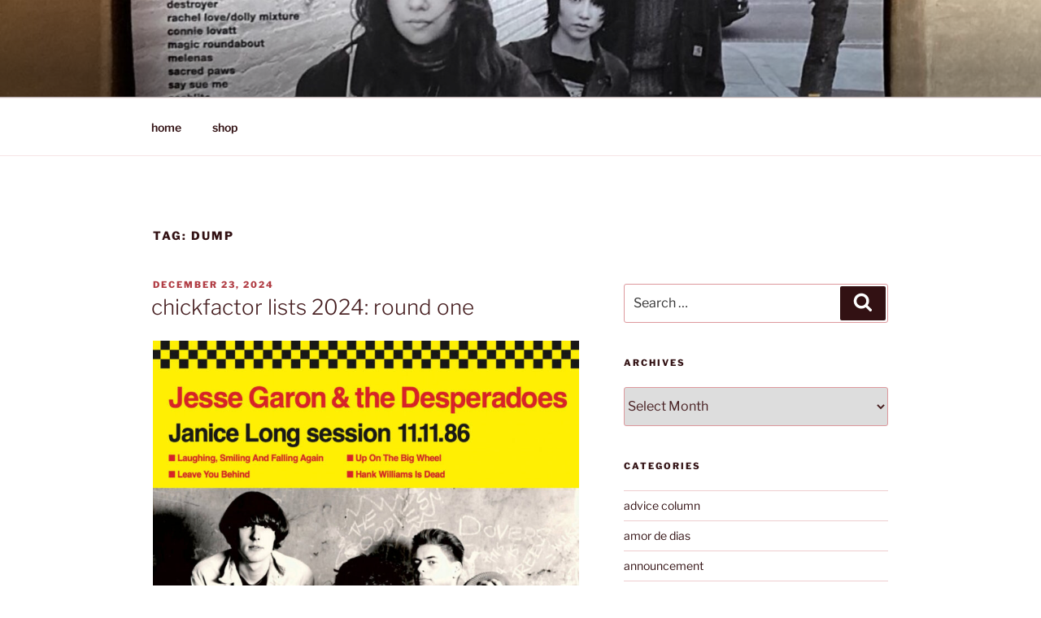

--- FILE ---
content_type: text/html; charset=UTF-8
request_url: https://www.chickfactor.com/tag/dump/
body_size: 56133
content:
<!DOCTYPE html>
<html lang="en-US" class="no-js no-svg">
<head>
<meta charset="UTF-8">
<meta name="viewport" content="width=device-width, initial-scale=1.0">
<link rel="profile" href="https://gmpg.org/xfn/11">

<script>
(function(html){html.className = html.className.replace(/\bno-js\b/,'js')})(document.documentElement);
//# sourceURL=twentyseventeen_javascript_detection
</script>
<title>dump</title>
<meta name='robots' content='max-image-preview:large' />
<script>window._wca = window._wca || [];</script>
<link rel='dns-prefetch' href='//stats.wp.com' />
<link rel="alternate" type="application/rss+xml" title=" &raquo; Feed" href="https://www.chickfactor.com/feed/" />
<link rel="alternate" type="application/rss+xml" title=" &raquo; Comments Feed" href="https://www.chickfactor.com/comments/feed/" />
<link rel="alternate" type="application/rss+xml" title=" &raquo; dump Tag Feed" href="https://www.chickfactor.com/tag/dump/feed/" />
<style id='wp-img-auto-sizes-contain-inline-css'>
img:is([sizes=auto i],[sizes^="auto," i]){contain-intrinsic-size:3000px 1500px}
/*# sourceURL=wp-img-auto-sizes-contain-inline-css */
</style>
<style id='wp-emoji-styles-inline-css'>

	img.wp-smiley, img.emoji {
		display: inline !important;
		border: none !important;
		box-shadow: none !important;
		height: 1em !important;
		width: 1em !important;
		margin: 0 0.07em !important;
		vertical-align: -0.1em !important;
		background: none !important;
		padding: 0 !important;
	}
/*# sourceURL=wp-emoji-styles-inline-css */
</style>
<style id='wp-block-library-inline-css'>
:root{--wp-block-synced-color:#7a00df;--wp-block-synced-color--rgb:122,0,223;--wp-bound-block-color:var(--wp-block-synced-color);--wp-editor-canvas-background:#ddd;--wp-admin-theme-color:#007cba;--wp-admin-theme-color--rgb:0,124,186;--wp-admin-theme-color-darker-10:#006ba1;--wp-admin-theme-color-darker-10--rgb:0,107,160.5;--wp-admin-theme-color-darker-20:#005a87;--wp-admin-theme-color-darker-20--rgb:0,90,135;--wp-admin-border-width-focus:2px}@media (min-resolution:192dpi){:root{--wp-admin-border-width-focus:1.5px}}.wp-element-button{cursor:pointer}:root .has-very-light-gray-background-color{background-color:#eee}:root .has-very-dark-gray-background-color{background-color:#313131}:root .has-very-light-gray-color{color:#eee}:root .has-very-dark-gray-color{color:#313131}:root .has-vivid-green-cyan-to-vivid-cyan-blue-gradient-background{background:linear-gradient(135deg,#00d084,#0693e3)}:root .has-purple-crush-gradient-background{background:linear-gradient(135deg,#34e2e4,#4721fb 50%,#ab1dfe)}:root .has-hazy-dawn-gradient-background{background:linear-gradient(135deg,#faaca8,#dad0ec)}:root .has-subdued-olive-gradient-background{background:linear-gradient(135deg,#fafae1,#67a671)}:root .has-atomic-cream-gradient-background{background:linear-gradient(135deg,#fdd79a,#004a59)}:root .has-nightshade-gradient-background{background:linear-gradient(135deg,#330968,#31cdcf)}:root .has-midnight-gradient-background{background:linear-gradient(135deg,#020381,#2874fc)}:root{--wp--preset--font-size--normal:16px;--wp--preset--font-size--huge:42px}.has-regular-font-size{font-size:1em}.has-larger-font-size{font-size:2.625em}.has-normal-font-size{font-size:var(--wp--preset--font-size--normal)}.has-huge-font-size{font-size:var(--wp--preset--font-size--huge)}.has-text-align-center{text-align:center}.has-text-align-left{text-align:left}.has-text-align-right{text-align:right}.has-fit-text{white-space:nowrap!important}#end-resizable-editor-section{display:none}.aligncenter{clear:both}.items-justified-left{justify-content:flex-start}.items-justified-center{justify-content:center}.items-justified-right{justify-content:flex-end}.items-justified-space-between{justify-content:space-between}.screen-reader-text{border:0;clip-path:inset(50%);height:1px;margin:-1px;overflow:hidden;padding:0;position:absolute;width:1px;word-wrap:normal!important}.screen-reader-text:focus{background-color:#ddd;clip-path:none;color:#444;display:block;font-size:1em;height:auto;left:5px;line-height:normal;padding:15px 23px 14px;text-decoration:none;top:5px;width:auto;z-index:100000}html :where(.has-border-color){border-style:solid}html :where([style*=border-top-color]){border-top-style:solid}html :where([style*=border-right-color]){border-right-style:solid}html :where([style*=border-bottom-color]){border-bottom-style:solid}html :where([style*=border-left-color]){border-left-style:solid}html :where([style*=border-width]){border-style:solid}html :where([style*=border-top-width]){border-top-style:solid}html :where([style*=border-right-width]){border-right-style:solid}html :where([style*=border-bottom-width]){border-bottom-style:solid}html :where([style*=border-left-width]){border-left-style:solid}html :where(img[class*=wp-image-]){height:auto;max-width:100%}:where(figure){margin:0 0 1em}html :where(.is-position-sticky){--wp-admin--admin-bar--position-offset:var(--wp-admin--admin-bar--height,0px)}@media screen and (max-width:600px){html :where(.is-position-sticky){--wp-admin--admin-bar--position-offset:0px}}

/*# sourceURL=wp-block-library-inline-css */
</style><style id='wp-block-image-inline-css'>
.wp-block-image>a,.wp-block-image>figure>a{display:inline-block}.wp-block-image img{box-sizing:border-box;height:auto;max-width:100%;vertical-align:bottom}@media not (prefers-reduced-motion){.wp-block-image img.hide{visibility:hidden}.wp-block-image img.show{animation:show-content-image .4s}}.wp-block-image[style*=border-radius] img,.wp-block-image[style*=border-radius]>a{border-radius:inherit}.wp-block-image.has-custom-border img{box-sizing:border-box}.wp-block-image.aligncenter{text-align:center}.wp-block-image.alignfull>a,.wp-block-image.alignwide>a{width:100%}.wp-block-image.alignfull img,.wp-block-image.alignwide img{height:auto;width:100%}.wp-block-image .aligncenter,.wp-block-image .alignleft,.wp-block-image .alignright,.wp-block-image.aligncenter,.wp-block-image.alignleft,.wp-block-image.alignright{display:table}.wp-block-image .aligncenter>figcaption,.wp-block-image .alignleft>figcaption,.wp-block-image .alignright>figcaption,.wp-block-image.aligncenter>figcaption,.wp-block-image.alignleft>figcaption,.wp-block-image.alignright>figcaption{caption-side:bottom;display:table-caption}.wp-block-image .alignleft{float:left;margin:.5em 1em .5em 0}.wp-block-image .alignright{float:right;margin:.5em 0 .5em 1em}.wp-block-image .aligncenter{margin-left:auto;margin-right:auto}.wp-block-image :where(figcaption){margin-bottom:1em;margin-top:.5em}.wp-block-image.is-style-circle-mask img{border-radius:9999px}@supports ((-webkit-mask-image:none) or (mask-image:none)) or (-webkit-mask-image:none){.wp-block-image.is-style-circle-mask img{border-radius:0;-webkit-mask-image:url('data:image/svg+xml;utf8,<svg viewBox="0 0 100 100" xmlns="http://www.w3.org/2000/svg"><circle cx="50" cy="50" r="50"/></svg>');mask-image:url('data:image/svg+xml;utf8,<svg viewBox="0 0 100 100" xmlns="http://www.w3.org/2000/svg"><circle cx="50" cy="50" r="50"/></svg>');mask-mode:alpha;-webkit-mask-position:center;mask-position:center;-webkit-mask-repeat:no-repeat;mask-repeat:no-repeat;-webkit-mask-size:contain;mask-size:contain}}:root :where(.wp-block-image.is-style-rounded img,.wp-block-image .is-style-rounded img){border-radius:9999px}.wp-block-image figure{margin:0}.wp-lightbox-container{display:flex;flex-direction:column;position:relative}.wp-lightbox-container img{cursor:zoom-in}.wp-lightbox-container img:hover+button{opacity:1}.wp-lightbox-container button{align-items:center;backdrop-filter:blur(16px) saturate(180%);background-color:#5a5a5a40;border:none;border-radius:4px;cursor:zoom-in;display:flex;height:20px;justify-content:center;opacity:0;padding:0;position:absolute;right:16px;text-align:center;top:16px;width:20px;z-index:100}@media not (prefers-reduced-motion){.wp-lightbox-container button{transition:opacity .2s ease}}.wp-lightbox-container button:focus-visible{outline:3px auto #5a5a5a40;outline:3px auto -webkit-focus-ring-color;outline-offset:3px}.wp-lightbox-container button:hover{cursor:pointer;opacity:1}.wp-lightbox-container button:focus{opacity:1}.wp-lightbox-container button:focus,.wp-lightbox-container button:hover,.wp-lightbox-container button:not(:hover):not(:active):not(.has-background){background-color:#5a5a5a40;border:none}.wp-lightbox-overlay{box-sizing:border-box;cursor:zoom-out;height:100vh;left:0;overflow:hidden;position:fixed;top:0;visibility:hidden;width:100%;z-index:100000}.wp-lightbox-overlay .close-button{align-items:center;cursor:pointer;display:flex;justify-content:center;min-height:40px;min-width:40px;padding:0;position:absolute;right:calc(env(safe-area-inset-right) + 16px);top:calc(env(safe-area-inset-top) + 16px);z-index:5000000}.wp-lightbox-overlay .close-button:focus,.wp-lightbox-overlay .close-button:hover,.wp-lightbox-overlay .close-button:not(:hover):not(:active):not(.has-background){background:none;border:none}.wp-lightbox-overlay .lightbox-image-container{height:var(--wp--lightbox-container-height);left:50%;overflow:hidden;position:absolute;top:50%;transform:translate(-50%,-50%);transform-origin:top left;width:var(--wp--lightbox-container-width);z-index:9999999999}.wp-lightbox-overlay .wp-block-image{align-items:center;box-sizing:border-box;display:flex;height:100%;justify-content:center;margin:0;position:relative;transform-origin:0 0;width:100%;z-index:3000000}.wp-lightbox-overlay .wp-block-image img{height:var(--wp--lightbox-image-height);min-height:var(--wp--lightbox-image-height);min-width:var(--wp--lightbox-image-width);width:var(--wp--lightbox-image-width)}.wp-lightbox-overlay .wp-block-image figcaption{display:none}.wp-lightbox-overlay button{background:none;border:none}.wp-lightbox-overlay .scrim{background-color:#fff;height:100%;opacity:.9;position:absolute;width:100%;z-index:2000000}.wp-lightbox-overlay.active{visibility:visible}@media not (prefers-reduced-motion){.wp-lightbox-overlay.active{animation:turn-on-visibility .25s both}.wp-lightbox-overlay.active img{animation:turn-on-visibility .35s both}.wp-lightbox-overlay.show-closing-animation:not(.active){animation:turn-off-visibility .35s both}.wp-lightbox-overlay.show-closing-animation:not(.active) img{animation:turn-off-visibility .25s both}.wp-lightbox-overlay.zoom.active{animation:none;opacity:1;visibility:visible}.wp-lightbox-overlay.zoom.active .lightbox-image-container{animation:lightbox-zoom-in .4s}.wp-lightbox-overlay.zoom.active .lightbox-image-container img{animation:none}.wp-lightbox-overlay.zoom.active .scrim{animation:turn-on-visibility .4s forwards}.wp-lightbox-overlay.zoom.show-closing-animation:not(.active){animation:none}.wp-lightbox-overlay.zoom.show-closing-animation:not(.active) .lightbox-image-container{animation:lightbox-zoom-out .4s}.wp-lightbox-overlay.zoom.show-closing-animation:not(.active) .lightbox-image-container img{animation:none}.wp-lightbox-overlay.zoom.show-closing-animation:not(.active) .scrim{animation:turn-off-visibility .4s forwards}}@keyframes show-content-image{0%{visibility:hidden}99%{visibility:hidden}to{visibility:visible}}@keyframes turn-on-visibility{0%{opacity:0}to{opacity:1}}@keyframes turn-off-visibility{0%{opacity:1;visibility:visible}99%{opacity:0;visibility:visible}to{opacity:0;visibility:hidden}}@keyframes lightbox-zoom-in{0%{transform:translate(calc((-100vw + var(--wp--lightbox-scrollbar-width))/2 + var(--wp--lightbox-initial-left-position)),calc(-50vh + var(--wp--lightbox-initial-top-position))) scale(var(--wp--lightbox-scale))}to{transform:translate(-50%,-50%) scale(1)}}@keyframes lightbox-zoom-out{0%{transform:translate(-50%,-50%) scale(1);visibility:visible}99%{visibility:visible}to{transform:translate(calc((-100vw + var(--wp--lightbox-scrollbar-width))/2 + var(--wp--lightbox-initial-left-position)),calc(-50vh + var(--wp--lightbox-initial-top-position))) scale(var(--wp--lightbox-scale));visibility:hidden}}
/*# sourceURL=https://www.chickfactor.com/blog/wp-includes/blocks/image/style.min.css */
</style>
<style id='wp-block-image-theme-inline-css'>
:root :where(.wp-block-image figcaption){color:#555;font-size:13px;text-align:center}.is-dark-theme :root :where(.wp-block-image figcaption){color:#ffffffa6}.wp-block-image{margin:0 0 1em}
/*# sourceURL=https://www.chickfactor.com/blog/wp-includes/blocks/image/theme.min.css */
</style>
<style id='wp-block-paragraph-inline-css'>
.is-small-text{font-size:.875em}.is-regular-text{font-size:1em}.is-large-text{font-size:2.25em}.is-larger-text{font-size:3em}.has-drop-cap:not(:focus):first-letter{float:left;font-size:8.4em;font-style:normal;font-weight:100;line-height:.68;margin:.05em .1em 0 0;text-transform:uppercase}body.rtl .has-drop-cap:not(:focus):first-letter{float:none;margin-left:.1em}p.has-drop-cap.has-background{overflow:hidden}:root :where(p.has-background){padding:1.25em 2.375em}:where(p.has-text-color:not(.has-link-color)) a{color:inherit}p.has-text-align-left[style*="writing-mode:vertical-lr"],p.has-text-align-right[style*="writing-mode:vertical-rl"]{rotate:180deg}
/*# sourceURL=https://www.chickfactor.com/blog/wp-includes/blocks/paragraph/style.min.css */
</style>
<style id='global-styles-inline-css'>
:root{--wp--preset--aspect-ratio--square: 1;--wp--preset--aspect-ratio--4-3: 4/3;--wp--preset--aspect-ratio--3-4: 3/4;--wp--preset--aspect-ratio--3-2: 3/2;--wp--preset--aspect-ratio--2-3: 2/3;--wp--preset--aspect-ratio--16-9: 16/9;--wp--preset--aspect-ratio--9-16: 9/16;--wp--preset--color--black: #000000;--wp--preset--color--cyan-bluish-gray: #abb8c3;--wp--preset--color--white: #ffffff;--wp--preset--color--pale-pink: #f78da7;--wp--preset--color--vivid-red: #cf2e2e;--wp--preset--color--luminous-vivid-orange: #ff6900;--wp--preset--color--luminous-vivid-amber: #fcb900;--wp--preset--color--light-green-cyan: #7bdcb5;--wp--preset--color--vivid-green-cyan: #00d084;--wp--preset--color--pale-cyan-blue: #8ed1fc;--wp--preset--color--vivid-cyan-blue: #0693e3;--wp--preset--color--vivid-purple: #9b51e0;--wp--preset--gradient--vivid-cyan-blue-to-vivid-purple: linear-gradient(135deg,rgb(6,147,227) 0%,rgb(155,81,224) 100%);--wp--preset--gradient--light-green-cyan-to-vivid-green-cyan: linear-gradient(135deg,rgb(122,220,180) 0%,rgb(0,208,130) 100%);--wp--preset--gradient--luminous-vivid-amber-to-luminous-vivid-orange: linear-gradient(135deg,rgb(252,185,0) 0%,rgb(255,105,0) 100%);--wp--preset--gradient--luminous-vivid-orange-to-vivid-red: linear-gradient(135deg,rgb(255,105,0) 0%,rgb(207,46,46) 100%);--wp--preset--gradient--very-light-gray-to-cyan-bluish-gray: linear-gradient(135deg,rgb(238,238,238) 0%,rgb(169,184,195) 100%);--wp--preset--gradient--cool-to-warm-spectrum: linear-gradient(135deg,rgb(74,234,220) 0%,rgb(151,120,209) 20%,rgb(207,42,186) 40%,rgb(238,44,130) 60%,rgb(251,105,98) 80%,rgb(254,248,76) 100%);--wp--preset--gradient--blush-light-purple: linear-gradient(135deg,rgb(255,206,236) 0%,rgb(152,150,240) 100%);--wp--preset--gradient--blush-bordeaux: linear-gradient(135deg,rgb(254,205,165) 0%,rgb(254,45,45) 50%,rgb(107,0,62) 100%);--wp--preset--gradient--luminous-dusk: linear-gradient(135deg,rgb(255,203,112) 0%,rgb(199,81,192) 50%,rgb(65,88,208) 100%);--wp--preset--gradient--pale-ocean: linear-gradient(135deg,rgb(255,245,203) 0%,rgb(182,227,212) 50%,rgb(51,167,181) 100%);--wp--preset--gradient--electric-grass: linear-gradient(135deg,rgb(202,248,128) 0%,rgb(113,206,126) 100%);--wp--preset--gradient--midnight: linear-gradient(135deg,rgb(2,3,129) 0%,rgb(40,116,252) 100%);--wp--preset--font-size--small: 13px;--wp--preset--font-size--medium: 20px;--wp--preset--font-size--large: 36px;--wp--preset--font-size--x-large: 42px;--wp--preset--spacing--20: 0.44rem;--wp--preset--spacing--30: 0.67rem;--wp--preset--spacing--40: 1rem;--wp--preset--spacing--50: 1.5rem;--wp--preset--spacing--60: 2.25rem;--wp--preset--spacing--70: 3.38rem;--wp--preset--spacing--80: 5.06rem;--wp--preset--shadow--natural: 6px 6px 9px rgba(0, 0, 0, 0.2);--wp--preset--shadow--deep: 12px 12px 50px rgba(0, 0, 0, 0.4);--wp--preset--shadow--sharp: 6px 6px 0px rgba(0, 0, 0, 0.2);--wp--preset--shadow--outlined: 6px 6px 0px -3px rgb(255, 255, 255), 6px 6px rgb(0, 0, 0);--wp--preset--shadow--crisp: 6px 6px 0px rgb(0, 0, 0);}:where(.is-layout-flex){gap: 0.5em;}:where(.is-layout-grid){gap: 0.5em;}body .is-layout-flex{display: flex;}.is-layout-flex{flex-wrap: wrap;align-items: center;}.is-layout-flex > :is(*, div){margin: 0;}body .is-layout-grid{display: grid;}.is-layout-grid > :is(*, div){margin: 0;}:where(.wp-block-columns.is-layout-flex){gap: 2em;}:where(.wp-block-columns.is-layout-grid){gap: 2em;}:where(.wp-block-post-template.is-layout-flex){gap: 1.25em;}:where(.wp-block-post-template.is-layout-grid){gap: 1.25em;}.has-black-color{color: var(--wp--preset--color--black) !important;}.has-cyan-bluish-gray-color{color: var(--wp--preset--color--cyan-bluish-gray) !important;}.has-white-color{color: var(--wp--preset--color--white) !important;}.has-pale-pink-color{color: var(--wp--preset--color--pale-pink) !important;}.has-vivid-red-color{color: var(--wp--preset--color--vivid-red) !important;}.has-luminous-vivid-orange-color{color: var(--wp--preset--color--luminous-vivid-orange) !important;}.has-luminous-vivid-amber-color{color: var(--wp--preset--color--luminous-vivid-amber) !important;}.has-light-green-cyan-color{color: var(--wp--preset--color--light-green-cyan) !important;}.has-vivid-green-cyan-color{color: var(--wp--preset--color--vivid-green-cyan) !important;}.has-pale-cyan-blue-color{color: var(--wp--preset--color--pale-cyan-blue) !important;}.has-vivid-cyan-blue-color{color: var(--wp--preset--color--vivid-cyan-blue) !important;}.has-vivid-purple-color{color: var(--wp--preset--color--vivid-purple) !important;}.has-black-background-color{background-color: var(--wp--preset--color--black) !important;}.has-cyan-bluish-gray-background-color{background-color: var(--wp--preset--color--cyan-bluish-gray) !important;}.has-white-background-color{background-color: var(--wp--preset--color--white) !important;}.has-pale-pink-background-color{background-color: var(--wp--preset--color--pale-pink) !important;}.has-vivid-red-background-color{background-color: var(--wp--preset--color--vivid-red) !important;}.has-luminous-vivid-orange-background-color{background-color: var(--wp--preset--color--luminous-vivid-orange) !important;}.has-luminous-vivid-amber-background-color{background-color: var(--wp--preset--color--luminous-vivid-amber) !important;}.has-light-green-cyan-background-color{background-color: var(--wp--preset--color--light-green-cyan) !important;}.has-vivid-green-cyan-background-color{background-color: var(--wp--preset--color--vivid-green-cyan) !important;}.has-pale-cyan-blue-background-color{background-color: var(--wp--preset--color--pale-cyan-blue) !important;}.has-vivid-cyan-blue-background-color{background-color: var(--wp--preset--color--vivid-cyan-blue) !important;}.has-vivid-purple-background-color{background-color: var(--wp--preset--color--vivid-purple) !important;}.has-black-border-color{border-color: var(--wp--preset--color--black) !important;}.has-cyan-bluish-gray-border-color{border-color: var(--wp--preset--color--cyan-bluish-gray) !important;}.has-white-border-color{border-color: var(--wp--preset--color--white) !important;}.has-pale-pink-border-color{border-color: var(--wp--preset--color--pale-pink) !important;}.has-vivid-red-border-color{border-color: var(--wp--preset--color--vivid-red) !important;}.has-luminous-vivid-orange-border-color{border-color: var(--wp--preset--color--luminous-vivid-orange) !important;}.has-luminous-vivid-amber-border-color{border-color: var(--wp--preset--color--luminous-vivid-amber) !important;}.has-light-green-cyan-border-color{border-color: var(--wp--preset--color--light-green-cyan) !important;}.has-vivid-green-cyan-border-color{border-color: var(--wp--preset--color--vivid-green-cyan) !important;}.has-pale-cyan-blue-border-color{border-color: var(--wp--preset--color--pale-cyan-blue) !important;}.has-vivid-cyan-blue-border-color{border-color: var(--wp--preset--color--vivid-cyan-blue) !important;}.has-vivid-purple-border-color{border-color: var(--wp--preset--color--vivid-purple) !important;}.has-vivid-cyan-blue-to-vivid-purple-gradient-background{background: var(--wp--preset--gradient--vivid-cyan-blue-to-vivid-purple) !important;}.has-light-green-cyan-to-vivid-green-cyan-gradient-background{background: var(--wp--preset--gradient--light-green-cyan-to-vivid-green-cyan) !important;}.has-luminous-vivid-amber-to-luminous-vivid-orange-gradient-background{background: var(--wp--preset--gradient--luminous-vivid-amber-to-luminous-vivid-orange) !important;}.has-luminous-vivid-orange-to-vivid-red-gradient-background{background: var(--wp--preset--gradient--luminous-vivid-orange-to-vivid-red) !important;}.has-very-light-gray-to-cyan-bluish-gray-gradient-background{background: var(--wp--preset--gradient--very-light-gray-to-cyan-bluish-gray) !important;}.has-cool-to-warm-spectrum-gradient-background{background: var(--wp--preset--gradient--cool-to-warm-spectrum) !important;}.has-blush-light-purple-gradient-background{background: var(--wp--preset--gradient--blush-light-purple) !important;}.has-blush-bordeaux-gradient-background{background: var(--wp--preset--gradient--blush-bordeaux) !important;}.has-luminous-dusk-gradient-background{background: var(--wp--preset--gradient--luminous-dusk) !important;}.has-pale-ocean-gradient-background{background: var(--wp--preset--gradient--pale-ocean) !important;}.has-electric-grass-gradient-background{background: var(--wp--preset--gradient--electric-grass) !important;}.has-midnight-gradient-background{background: var(--wp--preset--gradient--midnight) !important;}.has-small-font-size{font-size: var(--wp--preset--font-size--small) !important;}.has-medium-font-size{font-size: var(--wp--preset--font-size--medium) !important;}.has-large-font-size{font-size: var(--wp--preset--font-size--large) !important;}.has-x-large-font-size{font-size: var(--wp--preset--font-size--x-large) !important;}
/*# sourceURL=global-styles-inline-css */
</style>

<style id='classic-theme-styles-inline-css'>
/*! This file is auto-generated */
.wp-block-button__link{color:#fff;background-color:#32373c;border-radius:9999px;box-shadow:none;text-decoration:none;padding:calc(.667em + 2px) calc(1.333em + 2px);font-size:1.125em}.wp-block-file__button{background:#32373c;color:#fff;text-decoration:none}
/*# sourceURL=/wp-includes/css/classic-themes.min.css */
</style>
<link rel='stylesheet' id='woocommerce-layout-css' href='https://www.chickfactor.com/blog/wp-content/plugins/woocommerce/assets/css/woocommerce-layout.css?ver=10.4.3' media='all' />
<style id='woocommerce-layout-inline-css'>

	.infinite-scroll .woocommerce-pagination {
		display: none;
	}
/*# sourceURL=woocommerce-layout-inline-css */
</style>
<link rel='stylesheet' id='woocommerce-smallscreen-css' href='https://www.chickfactor.com/blog/wp-content/plugins/woocommerce/assets/css/woocommerce-smallscreen.css?ver=10.4.3' media='only screen and (max-width: 768px)' />
<link rel='stylesheet' id='woocommerce-general-css' href='//www.chickfactor.com/blog/wp-content/plugins/woocommerce/assets/css/twenty-seventeen.css?ver=10.4.3' media='all' />
<style id='woocommerce-inline-inline-css'>
.woocommerce form .form-row .required { visibility: visible; }
/*# sourceURL=woocommerce-inline-inline-css */
</style>
<link rel='stylesheet' id='wc-gateway-ppec-frontend-css' href='https://www.chickfactor.com/blog/wp-content/plugins/woocommerce-gateway-paypal-express-checkout/assets/css/wc-gateway-ppec-frontend.css?ver=2.1.3' media='all' />
<link rel='stylesheet' id='twentyseventeen-fonts-css' href='https://www.chickfactor.com/blog/wp-content/themes/twentyseventeen/assets/fonts/font-libre-franklin.css?ver=20230328' media='all' />
<link rel='stylesheet' id='twentyseventeen-style-css' href='https://www.chickfactor.com/blog/wp-content/themes/twentyseventeen/style.css?ver=20251202' media='all' />
<link rel='stylesheet' id='twentyseventeen-block-style-css' href='https://www.chickfactor.com/blog/wp-content/themes/twentyseventeen/assets/css/blocks.css?ver=20240729' media='all' />
<script src="https://www.chickfactor.com/blog/wp-includes/js/jquery/jquery.min.js?ver=3.7.1" id="jquery-core-js"></script>
<script src="https://www.chickfactor.com/blog/wp-includes/js/jquery/jquery-migrate.min.js?ver=3.4.1" id="jquery-migrate-js"></script>
<script src="https://www.chickfactor.com/blog/wp-content/plugins/woocommerce/assets/js/jquery-blockui/jquery.blockUI.min.js?ver=2.7.0-wc.10.4.3" id="wc-jquery-blockui-js" defer data-wp-strategy="defer"></script>
<script id="wc-add-to-cart-js-extra">
var wc_add_to_cart_params = {"ajax_url":"/blog/wp-admin/admin-ajax.php","wc_ajax_url":"/?wc-ajax=%%endpoint%%","i18n_view_cart":"View cart","cart_url":"https://www.chickfactor.com/cart/","is_cart":"","cart_redirect_after_add":"no"};
//# sourceURL=wc-add-to-cart-js-extra
</script>
<script src="https://www.chickfactor.com/blog/wp-content/plugins/woocommerce/assets/js/frontend/add-to-cart.min.js?ver=10.4.3" id="wc-add-to-cart-js" defer data-wp-strategy="defer"></script>
<script src="https://www.chickfactor.com/blog/wp-content/plugins/woocommerce/assets/js/js-cookie/js.cookie.min.js?ver=2.1.4-wc.10.4.3" id="wc-js-cookie-js" defer data-wp-strategy="defer"></script>
<script id="woocommerce-js-extra">
var woocommerce_params = {"ajax_url":"/blog/wp-admin/admin-ajax.php","wc_ajax_url":"/?wc-ajax=%%endpoint%%","i18n_password_show":"Show password","i18n_password_hide":"Hide password"};
//# sourceURL=woocommerce-js-extra
</script>
<script src="https://www.chickfactor.com/blog/wp-content/plugins/woocommerce/assets/js/frontend/woocommerce.min.js?ver=10.4.3" id="woocommerce-js" defer data-wp-strategy="defer"></script>
<script id="WCPAY_ASSETS-js-extra">
var wcpayAssets = {"url":"https://www.chickfactor.com/blog/wp-content/plugins/woocommerce-payments/dist/"};
//# sourceURL=WCPAY_ASSETS-js-extra
</script>
<script id="twentyseventeen-global-js-extra">
var twentyseventeenScreenReaderText = {"quote":"\u003Csvg class=\"icon icon-quote-right\" aria-hidden=\"true\" role=\"img\"\u003E \u003Cuse href=\"#icon-quote-right\" xlink:href=\"#icon-quote-right\"\u003E\u003C/use\u003E \u003C/svg\u003E","expand":"Expand child menu","collapse":"Collapse child menu","icon":"\u003Csvg class=\"icon icon-angle-down\" aria-hidden=\"true\" role=\"img\"\u003E \u003Cuse href=\"#icon-angle-down\" xlink:href=\"#icon-angle-down\"\u003E\u003C/use\u003E \u003Cspan class=\"svg-fallback icon-angle-down\"\u003E\u003C/span\u003E\u003C/svg\u003E"};
//# sourceURL=twentyseventeen-global-js-extra
</script>
<script src="https://www.chickfactor.com/blog/wp-content/themes/twentyseventeen/assets/js/global.js?ver=20211130" id="twentyseventeen-global-js" defer data-wp-strategy="defer"></script>
<script src="https://www.chickfactor.com/blog/wp-content/themes/twentyseventeen/assets/js/navigation.js?ver=20210122" id="twentyseventeen-navigation-js" defer data-wp-strategy="defer"></script>
<script src="https://stats.wp.com/s-202601.js" id="woocommerce-analytics-js" defer data-wp-strategy="defer"></script>
<link rel="https://api.w.org/" href="https://www.chickfactor.com/wp-json/" /><link rel="alternate" title="JSON" type="application/json" href="https://www.chickfactor.com/wp-json/wp/v2/tags/30" /><link rel="EditURI" type="application/rsd+xml" title="RSD" href="https://www.chickfactor.com/blog/xmlrpc.php?rsd" />
<meta name="generator" content="WordPress 6.9" />
<meta name="generator" content="WooCommerce 10.4.3" />
	<style>img#wpstats{display:none}</style>
			<style type="text/css" id="custom-theme-colors" >
		
/**
 * Twenty Seventeen: Color Patterns
 *
 * Colors are ordered from dark to light.
 */

.colors-custom a:hover,
.colors-custom a:active,
.colors-custom .entry-content a:focus,
.colors-custom .entry-content a:hover,
.colors-custom .entry-summary a:focus,
.colors-custom .entry-summary a:hover,
.colors-custom .comment-content a:focus,
.colors-custom .comment-content a:hover,
.colors-custom .widget a:focus,
.colors-custom .widget a:hover,
.colors-custom .site-footer .widget-area a:focus,
.colors-custom .site-footer .widget-area a:hover,
.colors-custom .posts-navigation a:focus,
.colors-custom .posts-navigation a:hover,
.colors-custom .comment-metadata a:focus,
.colors-custom .comment-metadata a:hover,
.colors-custom .comment-metadata a.comment-edit-link:focus,
.colors-custom .comment-metadata a.comment-edit-link:hover,
.colors-custom .comment-reply-link:focus,
.colors-custom .comment-reply-link:hover,
.colors-custom .widget_authors a:focus strong,
.colors-custom .widget_authors a:hover strong,
.colors-custom .entry-title a:focus,
.colors-custom .entry-title a:hover,
.colors-custom .entry-meta a:focus,
.colors-custom .entry-meta a:hover,
.colors-custom.blog .entry-meta a.post-edit-link:focus,
.colors-custom.blog .entry-meta a.post-edit-link:hover,
.colors-custom.archive .entry-meta a.post-edit-link:focus,
.colors-custom.archive .entry-meta a.post-edit-link:hover,
.colors-custom.search .entry-meta a.post-edit-link:focus,
.colors-custom.search .entry-meta a.post-edit-link:hover,
.colors-custom .page-links a:focus .page-number,
.colors-custom .page-links a:hover .page-number,
.colors-custom .entry-footer a:focus,
.colors-custom .entry-footer a:hover,
.colors-custom .entry-footer .cat-links a:focus,
.colors-custom .entry-footer .cat-links a:hover,
.colors-custom .entry-footer .tags-links a:focus,
.colors-custom .entry-footer .tags-links a:hover,
.colors-custom .post-navigation a:focus,
.colors-custom .post-navigation a:hover,
.colors-custom .pagination a:not(.prev):not(.next):focus,
.colors-custom .pagination a:not(.prev):not(.next):hover,
.colors-custom .comments-pagination a:not(.prev):not(.next):focus,
.colors-custom .comments-pagination a:not(.prev):not(.next):hover,
.colors-custom .logged-in-as a:focus,
.colors-custom .logged-in-as a:hover,
.colors-custom a:focus .nav-title,
.colors-custom a:hover .nav-title,
.colors-custom .edit-link a:focus,
.colors-custom .edit-link a:hover,
.colors-custom .site-info a:focus,
.colors-custom .site-info a:hover,
.colors-custom .widget .widget-title a:focus,
.colors-custom .widget .widget-title a:hover,
.colors-custom .widget ul li a:focus,
.colors-custom .widget ul li a:hover {
	color: hsl( 356, 50%, 0% ); /* base: #000; */
}

.colors-custom .entry-content a,
.colors-custom .entry-summary a,
.colors-custom .comment-content a,
.colors-custom .widget a,
.colors-custom .site-footer .widget-area a,
.colors-custom .posts-navigation a,
.colors-custom .widget_authors a strong {
	-webkit-box-shadow: inset 0 -1px 0 hsl( 356, 50%, 6% ); /* base: rgba(15, 15, 15, 1); */
	box-shadow: inset 0 -1px 0 hsl( 356, 50%, 6% ); /* base: rgba(15, 15, 15, 1); */
}

.colors-custom button,
.colors-custom input[type="button"],
.colors-custom input[type="submit"],
.colors-custom .entry-footer .edit-link a.post-edit-link {
	background-color: hsl( 356, 50%, 13% ); /* base: #222; */
}

.colors-custom input[type="text"]:focus,
.colors-custom input[type="email"]:focus,
.colors-custom input[type="url"]:focus,
.colors-custom input[type="password"]:focus,
.colors-custom input[type="search"]:focus,
.colors-custom input[type="number"]:focus,
.colors-custom input[type="tel"]:focus,
.colors-custom input[type="range"]:focus,
.colors-custom input[type="date"]:focus,
.colors-custom input[type="month"]:focus,
.colors-custom input[type="week"]:focus,
.colors-custom input[type="time"]:focus,
.colors-custom input[type="datetime"]:focus,
.colors-custom .colors-custom input[type="datetime-local"]:focus,
.colors-custom input[type="color"]:focus,
.colors-custom textarea:focus,
.colors-custom button.secondary,
.colors-custom input[type="reset"],
.colors-custom input[type="button"].secondary,
.colors-custom input[type="reset"].secondary,
.colors-custom input[type="submit"].secondary,
.colors-custom a,
.colors-custom .site-title,
.colors-custom .site-title a,
.colors-custom .navigation-top a,
.colors-custom .dropdown-toggle,
.colors-custom .menu-toggle,
.colors-custom .page .panel-content .entry-title,
.colors-custom .page-title,
.colors-custom.page:not(.twentyseventeen-front-page) .entry-title,
.colors-custom .page-links a .page-number,
.colors-custom .comment-metadata a.comment-edit-link,
.colors-custom .comment-reply-link .icon,
.colors-custom h2.widget-title,
.colors-custom mark,
.colors-custom .post-navigation a:focus .icon,
.colors-custom .post-navigation a:hover .icon,
.colors-custom .site-content .site-content-light,
.colors-custom .twentyseventeen-panel .recent-posts .entry-header .edit-link {
	color: hsl( 356, 50%, 13% ); /* base: #222; */
}

.colors-custom .entry-content a:focus,
.colors-custom .entry-content a:hover,
.colors-custom .entry-summary a:focus,
.colors-custom .entry-summary a:hover,
.colors-custom .comment-content a:focus,
.colors-custom .comment-content a:hover,
.colors-custom .widget a:focus,
.colors-custom .widget a:hover,
.colors-custom .site-footer .widget-area a:focus,
.colors-custom .site-footer .widget-area a:hover,
.colors-custom .posts-navigation a:focus,
.colors-custom .posts-navigation a:hover,
.colors-custom .comment-metadata a:focus,
.colors-custom .comment-metadata a:hover,
.colors-custom .comment-metadata a.comment-edit-link:focus,
.colors-custom .comment-metadata a.comment-edit-link:hover,
.colors-custom .comment-reply-link:focus,
.colors-custom .comment-reply-link:hover,
.colors-custom .widget_authors a:focus strong,
.colors-custom .widget_authors a:hover strong,
.colors-custom .entry-title a:focus,
.colors-custom .entry-title a:hover,
.colors-custom .entry-meta a:focus,
.colors-custom .entry-meta a:hover,
.colors-custom.blog .entry-meta a.post-edit-link:focus,
.colors-custom.blog .entry-meta a.post-edit-link:hover,
.colors-custom.archive .entry-meta a.post-edit-link:focus,
.colors-custom.archive .entry-meta a.post-edit-link:hover,
.colors-custom.search .entry-meta a.post-edit-link:focus,
.colors-custom.search .entry-meta a.post-edit-link:hover,
.colors-custom .page-links a:focus .page-number,
.colors-custom .page-links a:hover .page-number,
.colors-custom .entry-footer .cat-links a:focus,
.colors-custom .entry-footer .cat-links a:hover,
.colors-custom .entry-footer .tags-links a:focus,
.colors-custom .entry-footer .tags-links a:hover,
.colors-custom .post-navigation a:focus,
.colors-custom .post-navigation a:hover,
.colors-custom .pagination a:not(.prev):not(.next):focus,
.colors-custom .pagination a:not(.prev):not(.next):hover,
.colors-custom .comments-pagination a:not(.prev):not(.next):focus,
.colors-custom .comments-pagination a:not(.prev):not(.next):hover,
.colors-custom .logged-in-as a:focus,
.colors-custom .logged-in-as a:hover,
.colors-custom a:focus .nav-title,
.colors-custom a:hover .nav-title,
.colors-custom .edit-link a:focus,
.colors-custom .edit-link a:hover,
.colors-custom .site-info a:focus,
.colors-custom .site-info a:hover,
.colors-custom .widget .widget-title a:focus,
.colors-custom .widget .widget-title a:hover,
.colors-custom .widget ul li a:focus,
.colors-custom .widget ul li a:hover {
	-webkit-box-shadow: inset 0 0 0 hsl( 356, 50%, 13% ), 0 3px 0 hsl( 356, 50%, 13% );
	box-shadow: inset 0 0 0 hsl( 356, 50% , 13% ), 0 3px 0 hsl( 356, 50%, 13% );
}

body.colors-custom,
.colors-custom button,
.colors-custom input,
.colors-custom select,
.colors-custom textarea,
.colors-custom h3,
.colors-custom h4,
.colors-custom h6,
.colors-custom label,
.colors-custom .entry-title a,
.colors-custom.twentyseventeen-front-page .panel-content .recent-posts article,
.colors-custom .entry-footer .cat-links a,
.colors-custom .entry-footer .tags-links a,
.colors-custom .format-quote blockquote,
.colors-custom .nav-title,
.colors-custom .comment-body,
.colors-custom .site-content .wp-playlist-light .wp-playlist-current-item .wp-playlist-item-album {
	color: hsl( 356, 40%, 20% ); /* base: #333; */
}

.colors-custom .social-navigation a:hover,
.colors-custom .social-navigation a:focus {
	background: hsl( 356, 40%, 20% ); /* base: #333; */
}

.colors-custom input[type="text"]:focus,
.colors-custom input[type="email"]:focus,
.colors-custom input[type="url"]:focus,
.colors-custom input[type="password"]:focus,
.colors-custom input[type="search"]:focus,
.colors-custom input[type="number"]:focus,
.colors-custom input[type="tel"]:focus,
.colors-custom input[type="range"]:focus,
.colors-custom input[type="date"]:focus,
.colors-custom input[type="month"]:focus,
.colors-custom input[type="week"]:focus,
.colors-custom input[type="time"]:focus,
.colors-custom input[type="datetime"]:focus,
.colors-custom input[type="datetime-local"]:focus,
.colors-custom input[type="color"]:focus,
.colors-custom textarea:focus,
.bypostauthor > .comment-body > .comment-meta > .comment-author .avatar {
	border-color: hsl( 356, 40%, 20% ); /* base: #333; */
}

.colors-custom h2,
.colors-custom blockquote,
.colors-custom input[type="text"],
.colors-custom input[type="email"],
.colors-custom input[type="url"],
.colors-custom input[type="password"],
.colors-custom input[type="search"],
.colors-custom input[type="number"],
.colors-custom input[type="tel"],
.colors-custom input[type="range"],
.colors-custom input[type="date"],
.colors-custom input[type="month"],
.colors-custom input[type="week"],
.colors-custom input[type="time"],
.colors-custom input[type="datetime"],
.colors-custom input[type="datetime-local"],
.colors-custom input[type="color"],
.colors-custom textarea,
.colors-custom .site-description,
.colors-custom .entry-content blockquote.alignleft,
.colors-custom .entry-content blockquote.alignright,
.colors-custom .colors-custom .taxonomy-description,
.colors-custom .site-info a,
.colors-custom .wp-caption,
.colors-custom .gallery-caption {
	color: hsl( 356, 50%, 40% ); /* base: #666; */
}

.colors-custom abbr,
.colors-custom acronym {
	border-bottom-color: hsl( 356, 50%, 40% ); /* base: #666; */
}

.colors-custom h5,
.colors-custom .entry-meta,
.colors-custom .entry-meta a,
.colors-custom.blog .entry-meta a.post-edit-link,
.colors-custom.archive .entry-meta a.post-edit-link,
.colors-custom.search .entry-meta a.post-edit-link,
.colors-custom .nav-subtitle,
.colors-custom .comment-metadata,
.colors-custom .comment-metadata a,
.colors-custom .no-comments,
.colors-custom .comment-awaiting-moderation,
.colors-custom .page-numbers.current,
.colors-custom .page-links .page-number,
.colors-custom .navigation-top .current-menu-item > a,
.colors-custom .navigation-top .current_page_item > a,
.colors-custom .main-navigation a:hover,
.colors-custom .site-content .wp-playlist-light .wp-playlist-current-item .wp-playlist-item-artist {
	color: hsl( 356, 50%, 46% ); /* base: #767676; */
}

.colors-custom :not( .mejs-button ) > button:hover,
.colors-custom :not( .mejs-button ) > button:focus,
.colors-custom input[type="button"]:hover,
.colors-custom input[type="button"]:focus,
.colors-custom input[type="submit"]:hover,
.colors-custom input[type="submit"]:focus,
.colors-custom .entry-footer .edit-link a.post-edit-link:hover,
.colors-custom .entry-footer .edit-link a.post-edit-link:focus,
.colors-custom .social-navigation a,
.colors-custom .prev.page-numbers:focus,
.colors-custom .prev.page-numbers:hover,
.colors-custom .next.page-numbers:focus,
.colors-custom .next.page-numbers:hover,
.colors-custom .site-content .wp-playlist-light .wp-playlist-item:hover,
.colors-custom .site-content .wp-playlist-light .wp-playlist-item:focus {
	background: hsl( 356, 50%, 46% ); /* base: #767676; */
}

.colors-custom button.secondary:hover,
.colors-custom button.secondary:focus,
.colors-custom input[type="reset"]:hover,
.colors-custom input[type="reset"]:focus,
.colors-custom input[type="button"].secondary:hover,
.colors-custom input[type="button"].secondary:focus,
.colors-custom input[type="reset"].secondary:hover,
.colors-custom input[type="reset"].secondary:focus,
.colors-custom input[type="submit"].secondary:hover,
.colors-custom input[type="submit"].secondary:focus,
.colors-custom hr {
	background: hsl( 356, 50%, 73% ); /* base: #bbb; */
}

.colors-custom input[type="text"],
.colors-custom input[type="email"],
.colors-custom input[type="url"],
.colors-custom input[type="password"],
.colors-custom input[type="search"],
.colors-custom input[type="number"],
.colors-custom input[type="tel"],
.colors-custom input[type="range"],
.colors-custom input[type="date"],
.colors-custom input[type="month"],
.colors-custom input[type="week"],
.colors-custom input[type="time"],
.colors-custom input[type="datetime"],
.colors-custom input[type="datetime-local"],
.colors-custom input[type="color"],
.colors-custom textarea,
.colors-custom select,
.colors-custom fieldset,
.colors-custom .widget .tagcloud a:hover,
.colors-custom .widget .tagcloud a:focus,
.colors-custom .widget.widget_tag_cloud a:hover,
.colors-custom .widget.widget_tag_cloud a:focus,
.colors-custom .wp_widget_tag_cloud a:hover,
.colors-custom .wp_widget_tag_cloud a:focus {
	border-color: hsl( 356, 50%, 73% ); /* base: #bbb; */
}

.colors-custom thead th {
	border-bottom-color: hsl( 356, 50%, 73% ); /* base: #bbb; */
}

.colors-custom .entry-footer .cat-links .icon,
.colors-custom .entry-footer .tags-links .icon {
	color: hsl( 356, 50%, 73% ); /* base: #bbb; */
}

.colors-custom button.secondary,
.colors-custom input[type="reset"],
.colors-custom input[type="button"].secondary,
.colors-custom input[type="reset"].secondary,
.colors-custom input[type="submit"].secondary,
.colors-custom .prev.page-numbers,
.colors-custom .next.page-numbers {
	background-color: hsl( 356, 50%, 87% ); /* base: #ddd; */
}

.colors-custom .widget .tagcloud a,
.colors-custom .widget.widget_tag_cloud a,
.colors-custom .wp_widget_tag_cloud a {
	border-color: hsl( 356, 50%, 87% ); /* base: #ddd; */
}

.colors-custom.twentyseventeen-front-page article:not(.has-post-thumbnail):not(:first-child),
.colors-custom .widget ul li {
	border-top-color: hsl( 356, 50%, 87% ); /* base: #ddd; */
}

.colors-custom .widget ul li {
	border-bottom-color: hsl( 356, 50%, 87% ); /* base: #ddd; */
}

.colors-custom pre,
.colors-custom mark,
.colors-custom ins {
	background: hsl( 356, 50%, 93% ); /* base: #eee; */
}

.colors-custom .navigation-top,
.colors-custom .main-navigation > div > ul,
.colors-custom .pagination,
.colors-custom .comments-pagination,
.colors-custom .entry-footer,
.colors-custom .site-footer {
	border-top-color: hsl( 356, 50%, 93% ); /* base: #eee; */
}

.colors-custom .navigation-top,
.colors-custom .main-navigation li,
.colors-custom .entry-footer,
.colors-custom .single-featured-image-header,
.colors-custom .site-content .wp-playlist-light .wp-playlist-item,
.colors-custom tr {
	border-bottom-color: hsl( 356, 50%, 93% ); /* base: #eee; */
}

.colors-custom .site-content .wp-playlist-light {
	border-color: hsl( 356, 50%, 93% ); /* base: #eee; */
}

.colors-custom .site-header,
.colors-custom .single-featured-image-header {
	background-color: hsl( 356, 50%, 98% ); /* base: #fafafa; */
}

.colors-custom button,
.colors-custom input[type="button"],
.colors-custom input[type="submit"],
.colors-custom .entry-footer .edit-link a.post-edit-link,
.colors-custom .social-navigation a,
.colors-custom .site-content .wp-playlist-light a.wp-playlist-caption:hover,
.colors-custom .site-content .wp-playlist-light .wp-playlist-item:hover a,
.colors-custom .site-content .wp-playlist-light .wp-playlist-item:focus a,
.colors-custom .site-content .wp-playlist-light .wp-playlist-item:hover,
.colors-custom .site-content .wp-playlist-light .wp-playlist-item:focus,
.colors-custom .prev.page-numbers:focus,
.colors-custom .prev.page-numbers:hover,
.colors-custom .next.page-numbers:focus,
.colors-custom .next.page-numbers:hover,
.colors-custom.has-header-image .site-title,
.colors-custom.has-header-video .site-title,
.colors-custom.has-header-image .site-title a,
.colors-custom.has-header-video .site-title a,
.colors-custom.has-header-image .site-description,
.colors-custom.has-header-video .site-description {
	color: hsl( 356, 50%, 100% ); /* base: #fff; */
}

body.colors-custom,
.colors-custom .navigation-top,
.colors-custom .main-navigation ul {
	background: hsl( 356, 50%, 100% ); /* base: #fff; */
}

.colors-custom .widget ul li a,
.colors-custom .site-footer .widget-area ul li a {
	-webkit-box-shadow: inset 0 -1px 0 hsl( 356, 50%, 100% ); /* base: rgba(255, 255, 255, 1); */
	box-shadow: inset 0 -1px 0 hsl( 356, 50%, 100% );  /* base: rgba(255, 255, 255, 1); */
}

.colors-custom .menu-toggle,
.colors-custom .menu-toggle:hover,
.colors-custom .menu-toggle:focus,
.colors-custom .menu .dropdown-toggle,
.colors-custom .menu-scroll-down,
.colors-custom .menu-scroll-down:hover,
.colors-custom .menu-scroll-down:focus {
	background-color: transparent;
}

.colors-custom .widget .tagcloud a,
.colors-custom .widget .tagcloud a:focus,
.colors-custom .widget .tagcloud a:hover,
.colors-custom .widget.widget_tag_cloud a,
.colors-custom .widget.widget_tag_cloud a:focus,
.colors-custom .widget.widget_tag_cloud a:hover,
.colors-custom .wp_widget_tag_cloud a,
.colors-custom .wp_widget_tag_cloud a:focus,
.colors-custom .wp_widget_tag_cloud a:hover,
.colors-custom .entry-footer .edit-link a.post-edit-link:focus,
.colors-custom .entry-footer .edit-link a.post-edit-link:hover {
	-webkit-box-shadow: none !important;
	box-shadow: none !important;
}

/* Reset non-customizable hover styling for links */
.colors-custom .entry-content a:hover,
.colors-custom .entry-content a:focus,
.colors-custom .entry-summary a:hover,
.colors-custom .entry-summary a:focus,
.colors-custom .comment-content a:focus,
.colors-custom .comment-content a:hover,
.colors-custom .widget a:hover,
.colors-custom .widget a:focus,
.colors-custom .site-footer .widget-area a:hover,
.colors-custom .site-footer .widget-area a:focus,
.colors-custom .posts-navigation a:hover,
.colors-custom .posts-navigation a:focus,
.colors-custom .widget_authors a:hover strong,
.colors-custom .widget_authors a:focus strong {
	-webkit-box-shadow: inset 0 0 0 rgba(0, 0, 0, 0), 0 3px 0 rgba(0, 0, 0, 1);
	box-shadow: inset 0 0 0 rgba(0, 0, 0, 0), 0 3px 0 rgba(0, 0, 0, 1);
}

.colors-custom .gallery-item a,
.colors-custom .gallery-item a:hover,
.colors-custom .gallery-item a:focus {
	-webkit-box-shadow: none;
	box-shadow: none;
}

@media screen and (min-width: 48em) {

	.colors-custom .nav-links .nav-previous .nav-title .icon,
	.colors-custom .nav-links .nav-next .nav-title .icon {
		color: hsl( 356, 50%, 20% ); /* base: #222; */
	}

	.colors-custom .main-navigation li li:hover,
	.colors-custom .main-navigation li li.focus {
		background: hsl( 356, 50%, 46% ); /* base: #767676; */
	}

	.colors-custom .navigation-top .menu-scroll-down {
		color: hsl( 356, 50%, 46% ); /* base: #767676; */;
	}

	.colors-custom abbr[title] {
		border-bottom-color: hsl( 356, 50%, 46% ); /* base: #767676; */;
	}

	.colors-custom .main-navigation ul ul {
		border-color: hsl( 356, 50%, 73% ); /* base: #bbb; */
		background: hsl( 356, 50%, 100% ); /* base: #fff; */
	}

	.colors-custom .main-navigation ul li.menu-item-has-children:before,
	.colors-custom .main-navigation ul li.page_item_has_children:before {
		border-bottom-color: hsl( 356, 50%, 73% ); /* base: #bbb; */
	}

	.colors-custom .main-navigation ul li.menu-item-has-children:after,
	.colors-custom .main-navigation ul li.page_item_has_children:after {
		border-bottom-color: hsl( 356, 50%, 100% ); /* base: #fff; */
	}

	.colors-custom .main-navigation li li.focus > a,
	.colors-custom .main-navigation li li:focus > a,
	.colors-custom .main-navigation li li:hover > a,
	.colors-custom .main-navigation li li a:hover,
	.colors-custom .main-navigation li li a:focus,
	.colors-custom .main-navigation li li.current_page_item a:hover,
	.colors-custom .main-navigation li li.current-menu-item a:hover,
	.colors-custom .main-navigation li li.current_page_item a:focus,
	.colors-custom .main-navigation li li.current-menu-item a:focus {
		color: hsl( 356, 50%, 100% ); /* base: #fff; */
	}
}
			.colors-custom .select2-container--default .select2-selection--single {
				border-color: hsl( 356, 50%, 73% );
			}
			.colors-custom .select2-container--default .select2-selection__rendered {
				color: hsl( 356, 50%, 40% );
			}
			.colors-custom .select2-container--default .select2-selection--single .select2-selection__arrow b {
				border-color: hsl( 356, 50%, 40% ) transparent transparent transparent;
			}
			.colors-custom .select2-container--focus .select2-selection {
				border-color: #000;
			}
			.colors-custom .select2-container--focus .select2-selection--single .select2-selection__arrow b {
				border-color: #000 transparent transparent transparent;
			}
			.colors-custom .select2-container--focus .select2-selection .select2-selection__rendered {
				color: #000;
			}
			</style>
		<noscript><style>.woocommerce-product-gallery{ opacity: 1 !important; }</style></noscript>
			<style id="twentyseventeen-custom-header-styles" type="text/css">
				.site-title a,
		.colors-dark .site-title a,
		.colors-custom .site-title a,
		body.has-header-image .site-title a,
		body.has-header-video .site-title a,
		body.has-header-image.colors-dark .site-title a,
		body.has-header-video.colors-dark .site-title a,
		body.has-header-image.colors-custom .site-title a,
		body.has-header-video.colors-custom .site-title a,
		.site-description,
		.colors-dark .site-description,
		.colors-custom .site-description,
		body.has-header-image .site-description,
		body.has-header-video .site-description,
		body.has-header-image.colors-dark .site-description,
		body.has-header-video.colors-dark .site-description,
		body.has-header-image.colors-custom .site-description,
		body.has-header-video.colors-custom .site-description {
			color: #e20d46;
		}
		</style>
		<link rel="icon" href="https://www.chickfactor.com/blog/wp-content/uploads/2020/12/cropped-CF-32x32.jpg" sizes="32x32" />
<link rel="icon" href="https://www.chickfactor.com/blog/wp-content/uploads/2020/12/cropped-CF-192x192.jpg" sizes="192x192" />
<link rel="apple-touch-icon" href="https://www.chickfactor.com/blog/wp-content/uploads/2020/12/cropped-CF-180x180.jpg" />
<meta name="msapplication-TileImage" content="https://www.chickfactor.com/blog/wp-content/uploads/2020/12/cropped-CF-270x270.jpg" />
<link rel='stylesheet' id='wc-blocks-style-css' href='https://www.chickfactor.com/blog/wp-content/plugins/woocommerce/assets/client/blocks/wc-blocks.css?ver=wc-10.4.3' media='all' />
</head>

<body class="archive tag tag-dump tag-30 wp-embed-responsive wp-theme-twentyseventeen theme-twentyseventeen woocommerce-no-js group-blog hfeed has-header-image has-sidebar page-two-column colors-custom">
<div id="page" class="site">
	<a class="skip-link screen-reader-text" href="#content">
		Skip to content	</a>

	<header id="masthead" class="site-header">

		<div class="custom-header">

		<div class="custom-header-media">
			<div id="wp-custom-header" class="wp-custom-header"><img src="https://www.chickfactor.com/blog/wp-content/uploads/2025/12/cropped-cf19.jpg" width="2000" height="1695" alt="" srcset="https://www.chickfactor.com/blog/wp-content/uploads/2025/12/cropped-cf19.jpg 2000w, https://www.chickfactor.com/blog/wp-content/uploads/2025/12/cropped-cf19-300x254.jpg 300w, https://www.chickfactor.com/blog/wp-content/uploads/2025/12/cropped-cf19-1024x868.jpg 1024w, https://www.chickfactor.com/blog/wp-content/uploads/2025/12/cropped-cf19-768x651.jpg 768w, https://www.chickfactor.com/blog/wp-content/uploads/2025/12/cropped-cf19-1536x1302.jpg 1536w, https://www.chickfactor.com/blog/wp-content/uploads/2025/12/cropped-cf19-350x297.jpg 350w" sizes="(max-width: 767px) 200vw, 100vw" decoding="async" fetchpriority="high" /></div>		</div>

	<div class="site-branding">
	<div class="wrap">

		
		<div class="site-branding-text">
					</div><!-- .site-branding-text -->

		
	</div><!-- .wrap -->
</div><!-- .site-branding -->

</div><!-- .custom-header -->

					<div class="navigation-top">
				<div class="wrap">
					<nav id="site-navigation" class="main-navigation" aria-label="Top Menu">
	<button class="menu-toggle" aria-controls="top-menu" aria-expanded="false">
		<svg class="icon icon-bars" aria-hidden="true" role="img"> <use href="#icon-bars" xlink:href="#icon-bars"></use> </svg><svg class="icon icon-close" aria-hidden="true" role="img"> <use href="#icon-close" xlink:href="#icon-close"></use> </svg>Menu	</button>

	<div class="menu-menu-1-container"><ul id="top-menu" class="menu"><li id="menu-item-3966" class="menu-item menu-item-type-custom menu-item-object-custom menu-item-home menu-item-3966"><a href="https://www.chickfactor.com/">home</a></li>
<li id="menu-item-4795" class="menu-item menu-item-type-post_type menu-item-object-page menu-item-4795"><a href="https://www.chickfactor.com/shop/">shop</a></li>
</ul></div>
	</nav><!-- #site-navigation -->
				</div><!-- .wrap -->
			</div><!-- .navigation-top -->
		
	</header><!-- #masthead -->

	
	<div class="site-content-contain">
		<div id="content" class="site-content">

<div class="wrap">

			<header class="page-header">
			<h1 class="page-title">Tag: <span>dump</span></h1>		</header><!-- .page-header -->
	
	<div id="primary" class="content-area">
		<main id="main" class="site-main">

					
<article id="post-9345" class="post-9345 post type-post status-publish format-standard has-post-thumbnail hentry category-lists tag-black-tambourine tag-cotton-candy tag-dump tag-james-mcnew tag-john-jervis tag-mark-robinson tag-mike-schulman tag-slumberland-records tag-teen-beat-records tag-theresa-kereakes tag-unrest tag-wiaiwya tag-yo-la-tengo">
		<header class="entry-header">
		<div class="entry-meta"><span class="screen-reader-text">Posted on</span> <a href="https://www.chickfactor.com/chickfactor-lists-2024-round-one/" rel="bookmark"><time class="entry-date published" datetime="2024-12-23T15:09:02+00:00">December 23, 2024</time><time class="updated" datetime="2025-01-02T18:38:24+00:00">January 2, 2025</time></a></div><!-- .entry-meta --><h2 class="entry-title"><a href="https://www.chickfactor.com/chickfactor-lists-2024-round-one/" rel="bookmark">chickfactor lists 2024: round one</a></h2>	</header><!-- .entry-header -->

			<div class="post-thumbnail">
			<a href="https://www.chickfactor.com/chickfactor-lists-2024-round-one/">
				<img width="1200" height="1200" src="https://www.chickfactor.com/blog/wp-content/uploads/2024/12/a1261120499_10.jpg" class="attachment-twentyseventeen-featured-image size-twentyseventeen-featured-image wp-post-image" alt="" decoding="async" srcset="https://www.chickfactor.com/blog/wp-content/uploads/2024/12/a1261120499_10.jpg 1200w, https://www.chickfactor.com/blog/wp-content/uploads/2024/12/a1261120499_10-300x300.jpg 300w, https://www.chickfactor.com/blog/wp-content/uploads/2024/12/a1261120499_10-1024x1024.jpg 1024w, https://www.chickfactor.com/blog/wp-content/uploads/2024/12/a1261120499_10-150x150.jpg 150w, https://www.chickfactor.com/blog/wp-content/uploads/2024/12/a1261120499_10-768x768.jpg 768w, https://www.chickfactor.com/blog/wp-content/uploads/2024/12/a1261120499_10-100x100.jpg 100w, https://www.chickfactor.com/blog/wp-content/uploads/2024/12/a1261120499_10-250x250.jpg 250w, https://www.chickfactor.com/blog/wp-content/uploads/2024/12/a1261120499_10-350x350.jpg 350w, https://www.chickfactor.com/blog/wp-content/uploads/2024/12/a1261120499_10-60x60.jpg 60w, https://www.chickfactor.com/blog/wp-content/uploads/2024/12/a1261120499_10-90x90.jpg 90w" sizes="(max-width: 767px) 89vw, (max-width: 1000px) 54vw, (max-width: 1071px) 543px, 580px" />			</a>
		</div><!-- .post-thumbnail -->
	
	<div class="entry-content">
		<p><a href="https://www.chickfactor.com/blog/wp-content/uploads/2024/12/a3066100446_10.jpg"><img loading="lazy" decoding="async" class="alignnone size-full wp-image-9347" src="https://www.chickfactor.com/blog/wp-content/uploads/2024/12/a3066100446_10.jpg" alt="" width="1200" height="1200" srcset="https://www.chickfactor.com/blog/wp-content/uploads/2024/12/a3066100446_10.jpg 1200w, https://www.chickfactor.com/blog/wp-content/uploads/2024/12/a3066100446_10-300x300.jpg 300w, https://www.chickfactor.com/blog/wp-content/uploads/2024/12/a3066100446_10-1024x1024.jpg 1024w, https://www.chickfactor.com/blog/wp-content/uploads/2024/12/a3066100446_10-150x150.jpg 150w, https://www.chickfactor.com/blog/wp-content/uploads/2024/12/a3066100446_10-768x768.jpg 768w, https://www.chickfactor.com/blog/wp-content/uploads/2024/12/a3066100446_10-100x100.jpg 100w, https://www.chickfactor.com/blog/wp-content/uploads/2024/12/a3066100446_10-250x250.jpg 250w, https://www.chickfactor.com/blog/wp-content/uploads/2024/12/a3066100446_10-350x350.jpg 350w, https://www.chickfactor.com/blog/wp-content/uploads/2024/12/a3066100446_10-60x60.jpg 60w, https://www.chickfactor.com/blog/wp-content/uploads/2024/12/a3066100446_10-90x90.jpg 90w" sizes="auto, (max-width: 767px) 89vw, (max-width: 1000px) 54vw, (max-width: 1071px) 543px, 580px" /></a></p>
<p style="font-weight: 400;"><strong><a href="https://www.nts.live/shows/yo-la-tengo" target="_blank" rel="noopener">James McNew</a> (Yo La Tengo, Dump)</strong></p>
<p style="font-weight: 400;">Caley Conway, Partner<br />
Refrigerator, Get Lost<br />
Jeff Parker, The Way Out Of Easy<br />
Mountain Movers, Walking After Dark<br />
The Special Pillow, Meets The Space Monster<br />
Little Hag, Now That’s What I Call Little Hag<br />
Daga Voladora, Los Manantiales<br />
Shady Cove, Part II<br />
Oneida, Expensive Air<br />
Cornelius, Ethereal Essence<br />
Roger Moutenot, Microcosm<br />
Ava Mendoza, The Circular Train<br />
David Nance, David Nance &amp; Mowed Sound<br />
Alan Sparhawk, White Roses My God<br />
Tim Heidecker, Slipping Away<br />
Alan Licht, Havens<br />
Julie Beth Napolin, Only The Void Stands Between Us</p>
<p style="font-weight: 400;"><a href="https://www.chickfactor.com/blog/wp-content/uploads/2024/12/a0449736864_10.jpg"><img loading="lazy" decoding="async" class="alignnone size-full wp-image-9348" src="https://www.chickfactor.com/blog/wp-content/uploads/2024/12/a0449736864_10.jpg" alt="" width="1200" height="1200" srcset="https://www.chickfactor.com/blog/wp-content/uploads/2024/12/a0449736864_10.jpg 1200w, https://www.chickfactor.com/blog/wp-content/uploads/2024/12/a0449736864_10-300x300.jpg 300w, https://www.chickfactor.com/blog/wp-content/uploads/2024/12/a0449736864_10-1024x1024.jpg 1024w, https://www.chickfactor.com/blog/wp-content/uploads/2024/12/a0449736864_10-150x150.jpg 150w, https://www.chickfactor.com/blog/wp-content/uploads/2024/12/a0449736864_10-768x768.jpg 768w, https://www.chickfactor.com/blog/wp-content/uploads/2024/12/a0449736864_10-100x100.jpg 100w, https://www.chickfactor.com/blog/wp-content/uploads/2024/12/a0449736864_10-250x250.jpg 250w, https://www.chickfactor.com/blog/wp-content/uploads/2024/12/a0449736864_10-350x350.jpg 350w, https://www.chickfactor.com/blog/wp-content/uploads/2024/12/a0449736864_10-60x60.jpg 60w, https://www.chickfactor.com/blog/wp-content/uploads/2024/12/a0449736864_10-90x90.jpg 90w" sizes="auto, (max-width: 767px) 89vw, (max-width: 1000px) 54vw, (max-width: 1071px) 543px, 580px" /></a><br />
<strong><a href="https://www.teenbeatrecords.com/index.html" target="_blank" rel="noopener">Mark Robinson (Teen-Beat Records</a>, Cotton Candy)<br />
</strong>Kali Malone, All Life Long (record)<br />
Miranda July, All Fours (book)<br />
Kim Gordon, The Collective (record)<br />
Ruben Pater, Caps Lock (book)<br />
hollAnd, Green Text (record)<br />
Katherine Small Gallery (store)<br />
White Manna, Hackensack, NJ (restaurant)<br />
Henry Smith, Film No.18 (Mahagonny) (film)<br />
Bakar, Halo (record)<br />
Escape-ism Black Gold (record)<br />
Mount Kimbie, The Sunset Violent (record)<br />
Ichiro Kishimi, Fumitake Koga, The Courage to Be Disliked (book)<br />
King Krule, Shhhhhhhh! (record)</p>
<p style="font-weight: 400;"><a href="https://www.chickfactor.com/blog/wp-content/uploads/2024/12/a1397948738_10.jpg"><img loading="lazy" decoding="async" class="alignnone size-full wp-image-9349" src="https://www.chickfactor.com/blog/wp-content/uploads/2024/12/a1397948738_10.jpg" alt="" width="1200" height="1200" srcset="https://www.chickfactor.com/blog/wp-content/uploads/2024/12/a1397948738_10.jpg 1200w, https://www.chickfactor.com/blog/wp-content/uploads/2024/12/a1397948738_10-300x300.jpg 300w, https://www.chickfactor.com/blog/wp-content/uploads/2024/12/a1397948738_10-1024x1024.jpg 1024w, https://www.chickfactor.com/blog/wp-content/uploads/2024/12/a1397948738_10-150x150.jpg 150w, https://www.chickfactor.com/blog/wp-content/uploads/2024/12/a1397948738_10-768x768.jpg 768w, https://www.chickfactor.com/blog/wp-content/uploads/2024/12/a1397948738_10-100x100.jpg 100w, https://www.chickfactor.com/blog/wp-content/uploads/2024/12/a1397948738_10-250x250.jpg 250w, https://www.chickfactor.com/blog/wp-content/uploads/2024/12/a1397948738_10-350x350.jpg 350w, https://www.chickfactor.com/blog/wp-content/uploads/2024/12/a1397948738_10-60x60.jpg 60w, https://www.chickfactor.com/blog/wp-content/uploads/2024/12/a1397948738_10-90x90.jpg 90w" sizes="auto, (max-width: 767px) 89vw, (max-width: 1000px) 54vw, (max-width: 1071px) 543px, 580px" /></a></p>
<p style="font-weight: 400;"><a href="https://www.slumberlandrecords.com" target="_blank" rel="noopener"><strong>Papa Slumber&#8217;s Top Ten Listens of 2024 (Slumberland Records)<br />
</strong></a>Ability II &#8211; Rediscovered (I9M)<br />
Autocamper &#8211; Blanche (Safe Suburban Home)<br />
Jesse Garon &amp; The Desperadoes &#8211; Janice Long Session 11.11.86 (Precious)<br />
Shabaka Hutchings &#8211; Perceive Its Beauty, Acknowledge Its Grace (Impulse!)<br />
Rachel Love &#8211; Lyra (The Cat Collects)<br />
The Moment of Nightfall &amp; Tony Jay &#8211; Winter Dream (Kilikilivilla)<br />
Sharp Pins &#8211; Radio DDR (Sharp Pins)<br />
Nala Sinephro &#8211; Endlessness (Warp)<br />
The Softies &#8211; The Bed I Made (Father/Daughter)<br />
v/a &#8211; Lost Paradise: Blissed Out Breakbeat Hardcore 1991-94 (Blank Mind)</p>
<p><a href="https://www.chickfactor.com/blog/wp-content/uploads/2024/12/Screenshot-2024-12-23-at-6.53.42 AM.png"><img loading="lazy" decoding="async" class="alignnone size-full wp-image-9350" src="https://www.chickfactor.com/blog/wp-content/uploads/2024/12/Screenshot-2024-12-23-at-6.53.42 AM.png" alt="" width="2750" height="1374" srcset="https://www.chickfactor.com/blog/wp-content/uploads/2024/12/Screenshot-2024-12-23-at-6.53.42 AM.png 2750w, https://www.chickfactor.com/blog/wp-content/uploads/2024/12/Screenshot-2024-12-23-at-6.53.42 AM-300x150.png 300w, https://www.chickfactor.com/blog/wp-content/uploads/2024/12/Screenshot-2024-12-23-at-6.53.42 AM-1024x512.png 1024w, https://www.chickfactor.com/blog/wp-content/uploads/2024/12/Screenshot-2024-12-23-at-6.53.42 AM-768x384.png 768w, https://www.chickfactor.com/blog/wp-content/uploads/2024/12/Screenshot-2024-12-23-at-6.53.42 AM-1536x767.png 1536w, https://www.chickfactor.com/blog/wp-content/uploads/2024/12/Screenshot-2024-12-23-at-6.53.42 AM-2048x1023.png 2048w, https://www.chickfactor.com/blog/wp-content/uploads/2024/12/Screenshot-2024-12-23-at-6.53.42 AM-350x175.png 350w, https://www.chickfactor.com/blog/wp-content/uploads/2024/12/Screenshot-2024-12-23-at-6.53.42 AM-120x60.png 120w, https://www.chickfactor.com/blog/wp-content/uploads/2024/12/Screenshot-2024-12-23-at-6.53.42 AM-180x90.png 180w" sizes="auto, (max-width: 767px) 89vw, (max-width: 1000px) 54vw, (max-width: 1071px) 543px, 580px" /></a></p>
<p style="font-weight: 400;"><strong><a href="https://wiaiwya.bandcamp.com/music" target="_blank" rel="noopener">John Jervis</a> (WIAIWYA Records)</strong></p>
<p style="font-weight: 400;">I’m not going to get any less angry, so here we go:</p>
<p style="font-weight: 400;"><strong>Fanzines</strong> &#8211; loads of brilliant photos, pictures and writing, perhaps replacing record sales. Maybe we all need to evolve…</p>
<p style="font-weight: 400;"><strong>Clairo</strong> &#8211; get the latest lp if you haven’t already..<br />
now..<br />
really, are you still here?…<br />
go… get the latest Clairo album, come back, read on…<br />
Do not read on without that Clairo lp<br />
YOU GOT IT? Ok, read on</p>
<p style="font-weight: 400;"><strong>Heavenly</strong> &#8211; they have returned just when we need them the most &#8211; May I be among the first to solemnly declare allegiance to the flag of FUCK YOU NO WAY</p>
<p style="font-weight: 400;"><em><strong>Saturday Night Fever</strong></em> &#8211; seen for the first time in 2024, after nearly fifty years of being told “it’s not what you think it is” it wasn’t what I thought it was. Led to me listening to a LOT of disco, good and bad, and buying a LOT of paint.</p>
<p style="font-weight: 400;"><strong>Italian exploitation soundtracks of the 70’s</strong> &#8211; turns out it’s the best music there is</p>
<p style="font-weight: 400;"><strong>Despair</strong>  &#8211; we did our best, it was fun while it lasted, but the cunts have been voted in, promoting the far right, buying politicians and media networks &#8211; but remember everyone who didn’t vote for it, we stand together, we are here for each other. I don’t know what it means, but if there is anything I can help with I am here &#8211; wiaiwya on most media (fuck you billionaires, we will use your networks while we can) &#8211; please get in touch &#8211; we are here for each other…</p>
<p style="font-weight: 400;">The future &#8211; it is ours… it has to be.</p>
<p style="font-weight: 400;">FUCK YOU NO WAY</p>
<p style="font-weight: 400;">Can you say cunt in America? Hope you can’t and you will anyway- because he is one!</p>
<p style="font-weight: 400;">Happy literal Christmas!</p>
<p style="font-weight: 400;"><a href="https://www.chickfactor.com/blog/wp-content/uploads/2024/12/9780062463722_498d29b5-cac2-40b1-b4b8-4995d64d4571.jpg.webp"><img loading="lazy" decoding="async" class="alignnone size-full wp-image-9351" src="https://www.chickfactor.com/blog/wp-content/uploads/2024/12/9780062463722_498d29b5-cac2-40b1-b4b8-4995d64d4571.jpg.webp" alt="" width="350" height="528" srcset="https://www.chickfactor.com/blog/wp-content/uploads/2024/12/9780062463722_498d29b5-cac2-40b1-b4b8-4995d64d4571.jpg.webp 350w, https://www.chickfactor.com/blog/wp-content/uploads/2024/12/9780062463722_498d29b5-cac2-40b1-b4b8-4995d64d4571.jpg-199x300.webp 199w, https://www.chickfactor.com/blog/wp-content/uploads/2024/12/9780062463722_498d29b5-cac2-40b1-b4b8-4995d64d4571.jpg-40x60.webp 40w, https://www.chickfactor.com/blog/wp-content/uploads/2024/12/9780062463722_498d29b5-cac2-40b1-b4b8-4995d64d4571.jpg-60x90.webp 60w" sizes="auto, (max-width: 350px) 100vw, 350px" /></a></p>
<p style="font-weight: 400;"><a href="https://www.chickfactor.com/chickfactor-interview-with-the-excellent-punk-rock-photographer-theresa-kereakes/" target="_blank" rel="noopener"><strong>Theresa Kereakes (photographer, historian, documenter) </strong></a></p>
<p style="font-weight: 400;">Some <strong>books </strong>from 2024 that I have read/am reading and thoroughly enjoy – not in hierarchical order, but I do love Joni Mitchell more than most things:</p>
<p>• <strong style="font-weight: 400;">Traveling on the Path of Joni Mitchell</strong> by <strong style="font-weight: 400;">Ann Powers</strong> is my fave of the new books I’ve purchased this year because, well, Joni. There is not a wasted syllable in it, and the “traveling” and “path” is an extended metaphor for both Joni and author Ann Powers.</p>
<p style="font-weight: 400;">•<strong> How Women Made Music</strong> includes two photographs by me, but that’s not why I love it. It is an important reference work of NPR dispatches with thorough curation by <strong>Alison Fensterstock</strong>. I have lost track of how many people who have received this book from me as a gift. If you still haven’t gifted anyone anything yet &#8211; I highly suggest <strong>How Women Made Music</strong>. And sharing good reads isn’t just for Christmas or year-end lists.</p>
<p style="font-weight: 400;">• In <strong>Under a Rock</strong>, Blondie’s co-founder, <strong>Chris Stein </strong>delivers a delightful valentine to the NYC of his youth. It’s no wonder Blondie was a pioneering musical project.  I wish that NYC still existed.</p>
<p style="font-weight: 400;">• The surrealist next door, my former neighbor and lifetime icon of pop surrealism, <strong>Robyn Hitchcock</strong> also paints a picture of his Groover origin story in <strong>1967: How I Got There and Why I Never Left</strong>.  He made a companion album to go along with it, which is a fave listen as well.</p>
<p style="font-weight: 400;">•<strong> The Freaks Came Out to Write: The Definitive History of the Village Voice, the Radical Paper That Changed American Culture</strong>.  I lived in NYC for 20 years, but I read the Village Voice long before and long after I lived there. What a fantastic biography of a print icon! Bravo <strong>Tricia Romano </strong>on<strong> </strong>your widely heralded book!</p>
<p style="font-weight: 400;">• <strong>Cue the Sun: The Invention of Reality TV</strong> by <strong>Emily Nussbaum</strong> I’ve worked in television, and I grew up in Santa Barbara and witnessed the Loud family open their lives to the PBS series about them &#8211; An American Family, which was the first “reality show” in the early 1970s.  Emily Nussbaum nailed this on every point; she has been writing about television for a long, long time and deftly connects all the dots. I am a hard one to convince, since this particular example took place in my very hometown at the peak of my snarky teenage phase. Read for yourself, Emily got it right !</p>
<p style="font-weight: 400;">•<strong> Miss May Does Not Exist: The Life and Work of Elaine May</strong>, Hollywood’s Hidden Genius. I have a personal obsession with the films ISHTAR and REDS, which Elaine May wrote, and co-wrote (no on-screen credit for REDS), and so does the author <strong>Carrie Courogen</strong> who appropriately identifies Elaine May as “Hollywood’s Hidden Genius.”  This is a phenomenal effort and it places my head in a space that helps me understand why I am happy when I’m immersed in ironic satire.</p>
<p style="font-weight: 400;"><strong>Music and Film</strong> – Mostly I was underwhelmed this year &#8211; too much hype; too little deliverance.  That being said, <strong>The The</strong> in concert was impressive, with the first set being their new album, Ensoulment, and after a brief intermission, a set of hits and fan faves.  Way back in January, I saw <strong>Elvis Costello &amp; the Imposters</strong> put on the best concert (3+ hours!!) I&#8217;ve ever seen and heard.</p>
<p style="font-weight: 400;"><a href="https://www.chickfactor.com/blog/wp-content/uploads/2024/12/hwmm_custom-085995a7893e50612e7aee72ba9e785b94e1ba93.jpg.webp"><img loading="lazy" decoding="async" class="alignnone size-full wp-image-9352" src="https://www.chickfactor.com/blog/wp-content/uploads/2024/12/hwmm_custom-085995a7893e50612e7aee72ba9e785b94e1ba93.jpg.webp" alt="" width="1100" height="1074" srcset="https://www.chickfactor.com/blog/wp-content/uploads/2024/12/hwmm_custom-085995a7893e50612e7aee72ba9e785b94e1ba93.jpg.webp 1100w, https://www.chickfactor.com/blog/wp-content/uploads/2024/12/hwmm_custom-085995a7893e50612e7aee72ba9e785b94e1ba93.jpg-300x293.webp 300w, https://www.chickfactor.com/blog/wp-content/uploads/2024/12/hwmm_custom-085995a7893e50612e7aee72ba9e785b94e1ba93.jpg-1024x1000.webp 1024w, https://www.chickfactor.com/blog/wp-content/uploads/2024/12/hwmm_custom-085995a7893e50612e7aee72ba9e785b94e1ba93.jpg-768x750.webp 768w, https://www.chickfactor.com/blog/wp-content/uploads/2024/12/hwmm_custom-085995a7893e50612e7aee72ba9e785b94e1ba93.jpg-350x342.webp 350w, https://www.chickfactor.com/blog/wp-content/uploads/2024/12/hwmm_custom-085995a7893e50612e7aee72ba9e785b94e1ba93.jpg-61x60.webp 61w, https://www.chickfactor.com/blog/wp-content/uploads/2024/12/hwmm_custom-085995a7893e50612e7aee72ba9e785b94e1ba93.jpg-92x90.webp 92w" sizes="auto, (max-width: 767px) 89vw, (max-width: 1000px) 54vw, (max-width: 1071px) 543px, 580px" /></a></p>
<p><a href="https://www.chickfactor.com/chickfactor-lists-2024-round-two/" target="_blank" rel="noopener"><strong>Read round two</strong></a><br />
<a href="https://www.chickfactor.com/chickfactor-lists-2024-round-three/" target="_blank" rel="noopener"><strong>Read round three</strong></a><br />
<a href="https://www.chickfactor.com/chickfactor-lists-2024-round-four/" target="_blank" rel="noopener"><strong>Read round four</strong></a></p>
	</div><!-- .entry-content -->

	
</article><!-- #post-9345 -->

<article id="post-6760" class="post-6760 post type-post status-publish format-standard has-post-thumbnail hentry category-announcement category-chickfactor-festivals category-chickfactor-parties category-events category-news tag-artsick tag-cf30 tag-dump tag-gaylord-fields tag-indiepop tag-james-mcnew tag-jeanines tag-jim-ruiz-set tag-seablite tag-stephin-merritt tag-the-aluminum-group tag-yo-la-tengo tag-zines">
		<header class="entry-header">
		<div class="entry-meta"><span class="screen-reader-text">Posted on</span> <a href="https://www.chickfactor.com/cf30-new-york-oct-6-and-8/" rel="bookmark"><time class="entry-date published" datetime="2022-07-24T23:33:59+00:00">July 24, 2022</time><time class="updated" datetime="2022-09-26T18:05:28+00:00">September 26, 2022</time></a></div><!-- .entry-meta --><h2 class="entry-title"><a href="https://www.chickfactor.com/cf30-new-york-oct-6-and-8/" rel="bookmark">CF30 New York: Oct. 6 and 8</a></h2>	</header><!-- .entry-header -->

			<div class="post-thumbnail">
			<a href="https://www.chickfactor.com/cf30-new-york-oct-6-and-8/">
				<img width="1080" height="1200" src="https://www.chickfactor.com/blog/wp-content/uploads/2022/09/IG_CF30_Poster_-ORANGE-1080x1200.jpg" class="attachment-twentyseventeen-featured-image size-twentyseventeen-featured-image wp-post-image" alt="" decoding="async" loading="lazy" sizes="(max-width: 767px) 89vw, (max-width: 1000px) 54vw, (max-width: 1071px) 543px, 580px" />			</a>
		</div><!-- .post-thumbnail -->
	
	<div class="entry-content">
		
<p>chickfactor fanzine was founded 30 years ago by Pam Berry &amp; Gail O’Hara (in DC/NY) and we are celebrating by having some parties in New York! We are so excited to have a friend-reunion and see all these rad bands play! <br><br>October 6 at the <a rel="noreferrer noopener" href="http://fryingpan.com/site/" target="_blank">Frying Pan</a><br><strong>The Aluminum Group&nbsp;<br>Jim Ruiz Set<br>Dump<br>Girl Scout Handbook<br>+ DJs Stephin Merritt &amp; Gaylord Fields</strong><br>Vegan options in the restaurant, nautical photo ops and portraits and other fun stuff! <br><strong><em><a rel="noreferrer noopener" href="https://www.eventbrite.com/e/cf30-chickfactors-30th-anniversary-party-waluminum-group-jim-ruiz-set-tickets-388672579147" target="_blank">Get tickets </a></em></strong></p>



<p>October 8 at <a rel="noreferrer noopener" href="https://www.union-pool.com" target="_blank">Union Pool&nbsp;</a><br><strong>Seablite<br>Artsick<br>Jeanines<br>Gary Olson&nbsp;</strong><br><strong><em><a rel="noreferrer noopener" href="https://link.dice.fm/N877579967a2" target="_blank">Get tickets</a></em></strong></p>



<p><strong>Thurs. Oct. 6: </strong></p>



<figure class="wp-block-image size-large"><a href="https://www.chickfactor.com/blog/wp-content/uploads/2022/09/CF30_IG_Oct-6_FP_1.jpg"><img loading="lazy" decoding="async" width="819" height="1024" src="https://www.chickfactor.com/blog/wp-content/uploads/2022/09/CF30_IG_Oct-6_FP_1-819x1024.jpg" alt="" class="wp-image-6920" srcset="https://www.chickfactor.com/blog/wp-content/uploads/2022/09/CF30_IG_Oct-6_FP_1-819x1024.jpg 819w, https://www.chickfactor.com/blog/wp-content/uploads/2022/09/CF30_IG_Oct-6_FP_1-240x300.jpg 240w, https://www.chickfactor.com/blog/wp-content/uploads/2022/09/CF30_IG_Oct-6_FP_1-768x960.jpg 768w, https://www.chickfactor.com/blog/wp-content/uploads/2022/09/CF30_IG_Oct-6_FP_1-350x438.jpg 350w, https://www.chickfactor.com/blog/wp-content/uploads/2022/09/CF30_IG_Oct-6_FP_1-48x60.jpg 48w, https://www.chickfactor.com/blog/wp-content/uploads/2022/09/CF30_IG_Oct-6_FP_1-72x90.jpg 72w, https://www.chickfactor.com/blog/wp-content/uploads/2022/09/CF30_IG_Oct-6_FP_1.jpg 1080w" sizes="auto, (max-width: 767px) 89vw, (max-width: 1000px) 54vw, (max-width: 1071px) 543px, 580px" /></a><figcaption>The Aluminum Group / art: Tae Won Yu</figcaption></figure>



<p><strong><a rel="noreferrer noopener" href="https://thealuminumgroup.bandcamp.com/album/the-aluminum-group" target="_blank">The Aluminum Group</a></strong> <br>are the brothers John and Frank Navin of Chicago and Detroit, who recently released a wonderful new album. John says of this event: “Our performance is very audience interactive. We start with a brief demonstration and teach attendees how to make paper laurel necklaces, then we sing 5 new songs. Show a new short film by Frankie. Then sing sing 5 more songs from the new record, then encore with a new unreleased song from our next record, called &#8216;Punch The Lights Out Of This Crazy World.&#8217;”</p>



<figure class="wp-block-image size-large"><a href="https://www.chickfactor.com/blog/wp-content/uploads/2022/07/Jim-Ruiz-Set-2.jpg"><img loading="lazy" decoding="async" width="1024" height="620" src="https://www.chickfactor.com/blog/wp-content/uploads/2022/07/Jim-Ruiz-Set-2-1024x620.jpg" alt="" class="wp-image-6792" srcset="https://www.chickfactor.com/blog/wp-content/uploads/2022/07/Jim-Ruiz-Set-2-1024x620.jpg 1024w, https://www.chickfactor.com/blog/wp-content/uploads/2022/07/Jim-Ruiz-Set-2-300x181.jpg 300w, https://www.chickfactor.com/blog/wp-content/uploads/2022/07/Jim-Ruiz-Set-2-768x465.jpg 768w, https://www.chickfactor.com/blog/wp-content/uploads/2022/07/Jim-Ruiz-Set-2-1536x929.jpg 1536w, https://www.chickfactor.com/blog/wp-content/uploads/2022/07/Jim-Ruiz-Set-2-350x212.jpg 350w, https://www.chickfactor.com/blog/wp-content/uploads/2022/07/Jim-Ruiz-Set-2-99x60.jpg 99w, https://www.chickfactor.com/blog/wp-content/uploads/2022/07/Jim-Ruiz-Set-2-149x90.jpg 149w, https://www.chickfactor.com/blog/wp-content/uploads/2022/07/Jim-Ruiz-Set-2.jpg 2048w" sizes="auto, (max-width: 767px) 89vw, (max-width: 1000px) 54vw, (max-width: 1071px) 543px, 580px" /></a><figcaption>Jim Ruiz Set</figcaption></figure>



<p><strong><a rel="noreferrer noopener" href="https://jimruizset.bandcamp.com" target="_blank">Jim Ruiz Set</a></strong><br>Led by the Legendary Jim Ruiz (guitar, vocals), the set also features Emily Ruiz (drums, vocals), Mike Crabtree (lead guitar) and Charlotte Crabtree (bass, vocals). The Twin Cities outfit has been playing CF events since the olden days and never ever disappoints.   </p>



<figure class="wp-block-image size-large"><a href="https://www.chickfactor.com/blog/wp-content/uploads/2022/09/CF30_IG_Oct-6_FP_3.jpg"><img loading="lazy" decoding="async" width="819" height="1024" src="https://www.chickfactor.com/blog/wp-content/uploads/2022/09/CF30_IG_Oct-6_FP_3-819x1024.jpg" alt="" class="wp-image-6913" srcset="https://www.chickfactor.com/blog/wp-content/uploads/2022/09/CF30_IG_Oct-6_FP_3-819x1024.jpg 819w, https://www.chickfactor.com/blog/wp-content/uploads/2022/09/CF30_IG_Oct-6_FP_3-240x300.jpg 240w, https://www.chickfactor.com/blog/wp-content/uploads/2022/09/CF30_IG_Oct-6_FP_3-768x960.jpg 768w, https://www.chickfactor.com/blog/wp-content/uploads/2022/09/CF30_IG_Oct-6_FP_3-350x438.jpg 350w, https://www.chickfactor.com/blog/wp-content/uploads/2022/09/CF30_IG_Oct-6_FP_3-48x60.jpg 48w, https://www.chickfactor.com/blog/wp-content/uploads/2022/09/CF30_IG_Oct-6_FP_3-72x90.jpg 72w, https://www.chickfactor.com/blog/wp-content/uploads/2022/09/CF30_IG_Oct-6_FP_3.jpg 1080w" sizes="auto, (max-width: 767px) 89vw, (max-width: 1000px) 54vw, (max-width: 1071px) 543px, 580px" /></a><figcaption>art: Tae Won Yu</figcaption></figure>



<p><strong>Dump</strong><br>Brooklyn’s James McNew is the force of nature behind <strong><a href="https://www.chickfactor.com/james-mcnew-dump-interview/" target="_blank" rel="noreferrer noopener">Dump</a></strong>, which was interviewed in Chickfactor 8 back in 1994. Some of you may have heard of his other band, Condo Fucks. We are pretty sure that he will be playing solo tonight and that this is the only Dump show happening anywhere in 2022. </p>



<figure class="wp-block-image size-large"><a href="https://www.chickfactor.com/blog/wp-content/uploads/2022/09/CF30_IG_Oct-6_FP_4.jpg"><img loading="lazy" decoding="async" width="819" height="1024" src="https://www.chickfactor.com/blog/wp-content/uploads/2022/09/CF30_IG_Oct-6_FP_4-819x1024.jpg" alt="" class="wp-image-6914" srcset="https://www.chickfactor.com/blog/wp-content/uploads/2022/09/CF30_IG_Oct-6_FP_4-819x1024.jpg 819w, https://www.chickfactor.com/blog/wp-content/uploads/2022/09/CF30_IG_Oct-6_FP_4-240x300.jpg 240w, https://www.chickfactor.com/blog/wp-content/uploads/2022/09/CF30_IG_Oct-6_FP_4-768x960.jpg 768w, https://www.chickfactor.com/blog/wp-content/uploads/2022/09/CF30_IG_Oct-6_FP_4-350x438.jpg 350w, https://www.chickfactor.com/blog/wp-content/uploads/2022/09/CF30_IG_Oct-6_FP_4-48x60.jpg 48w, https://www.chickfactor.com/blog/wp-content/uploads/2022/09/CF30_IG_Oct-6_FP_4-72x90.jpg 72w, https://www.chickfactor.com/blog/wp-content/uploads/2022/09/CF30_IG_Oct-6_FP_4.jpg 1080w" sizes="auto, (max-width: 767px) 89vw, (max-width: 1000px) 54vw, (max-width: 1071px) 543px, 580px" /></a><figcaption>Girl Scout Handbook / art: Tae Won Yu</figcaption></figure>



<p><strong>Girl Scout Handbook<br></strong>Girl Scout Handbook was formed by Brooklyn high school student Beatrix Madell, an avid musician and music fan. The band is technically 5 people, Madell, another guitar player, a drummer, a trumpet player, and a keyboard player. They will be doing a set of covers for tonight’s show! </p>



<p><strong>&#8212;</strong></p>



<p><strong>Sat. Oct. 8: </strong></p>



<figure class="wp-block-image size-large"><a href="https://www.chickfactor.com/blog/wp-content/uploads/2022/07/Seablite-1-1.jpg"><img loading="lazy" decoding="async" width="683" height="1024" src="https://www.chickfactor.com/blog/wp-content/uploads/2022/07/Seablite-1-1-683x1024.jpg" alt="" class="wp-image-6791" srcset="https://www.chickfactor.com/blog/wp-content/uploads/2022/07/Seablite-1-1-683x1024.jpg 683w, https://www.chickfactor.com/blog/wp-content/uploads/2022/07/Seablite-1-1-200x300.jpg 200w, https://www.chickfactor.com/blog/wp-content/uploads/2022/07/Seablite-1-1-768x1151.jpg 768w, https://www.chickfactor.com/blog/wp-content/uploads/2022/07/Seablite-1-1-1025x1536.jpg 1025w, https://www.chickfactor.com/blog/wp-content/uploads/2022/07/Seablite-1-1-350x525.jpg 350w, https://www.chickfactor.com/blog/wp-content/uploads/2022/07/Seablite-1-1-40x60.jpg 40w, https://www.chickfactor.com/blog/wp-content/uploads/2022/07/Seablite-1-1-60x90.jpg 60w, https://www.chickfactor.com/blog/wp-content/uploads/2022/07/Seablite-1-1.jpg 1334w" sizes="auto, (max-width: 683px) 100vw, 683px" /></a><figcaption>Seablite</figcaption></figure>



<p><strong><a rel="noreferrer noopener" href="https://www.seabliteband.com/" target="_blank">Seablite</a></strong>&nbsp;is a four-piece pop band from San Francisco inspired by 80s/90s indie and shoegaze. In June 2019, Seablite’s LP debut,<a rel="noreferrer noopener" href="https://emotionalresponserecords.com/collections/frontpage/products/seablite-grass-stains-and-novocaine" target="_blank">&nbsp;Grass Stains and Novocaine</a>&nbsp;was released by Emotional Response, garnering domestic and international praise. They&#8217;ve since released a 10&#8243; EP,&nbsp;<a rel="noreferrer noopener" href="https://emotional-response-recs.bandcamp.com/album/high-rise-mannequins" target="_blank">High-Rise Mannequins</a>&nbsp;(2020) and most recently their new single,&nbsp;<a rel="noreferrer noopener" href="https://emotional-response-recs.bandcamp.com/album/breadcrumbs-c-w-ink-bleeds" target="_blank">Breadcrumbs c/w Ink Bleeds</a>&nbsp;(2022). Seablite are back in the studio recording their sophomore LP and looking forward to what the upcoming year will bring. East Coast/NYC debut! </p>



<figure class="wp-block-image size-large"><a href="https://www.chickfactor.com/blog/wp-content/uploads/2022/07/Artsick-1.jpg"><img loading="lazy" decoding="async" width="1024" height="684" src="https://www.chickfactor.com/blog/wp-content/uploads/2022/07/Artsick-1-1024x684.jpg" alt="" class="wp-image-6790" srcset="https://www.chickfactor.com/blog/wp-content/uploads/2022/07/Artsick-1-1024x684.jpg 1024w, https://www.chickfactor.com/blog/wp-content/uploads/2022/07/Artsick-1-300x200.jpg 300w, https://www.chickfactor.com/blog/wp-content/uploads/2022/07/Artsick-1-768x513.jpg 768w, https://www.chickfactor.com/blog/wp-content/uploads/2022/07/Artsick-1-1536x1025.jpg 1536w, https://www.chickfactor.com/blog/wp-content/uploads/2022/07/Artsick-1-350x234.jpg 350w, https://www.chickfactor.com/blog/wp-content/uploads/2022/07/Artsick-1-90x60.jpg 90w, https://www.chickfactor.com/blog/wp-content/uploads/2022/07/Artsick-1-135x90.jpg 135w, https://www.chickfactor.com/blog/wp-content/uploads/2022/07/Artsick-1.jpg 2000w" sizes="auto, (max-width: 767px) 89vw, (max-width: 1000px) 54vw, (max-width: 1071px) 543px, 580px" /></a><figcaption>Artsick</figcaption></figure>



<p><a rel="noreferrer noopener" href="https://artsick.bandcamp.com" target="_blank"><strong>Artsick</strong>&nbsp;</a>is an indiepop band from Oakland/Seaside, California, consisting of Christina Riley (Burnt Palms/Boyracer) on guitar and vocals, Mario Hernandez (Kids On A Crime Spree, Ciao Bella) on drums and Donna McKean (Lunchbox/Hard Left) on bass. They formed in 2018 and released a 7” inch single, followed by their debut album “Fingers Crossed,” on Slumberland Records. East Coast/NYC debut! </p>



<figure class="wp-block-image size-large"><a href="https://www.chickfactor.com/blog/wp-content/uploads/2022/07/jeanines-08.jpg"><img loading="lazy" decoding="async" width="1024" height="575" src="https://www.chickfactor.com/blog/wp-content/uploads/2022/07/jeanines-08-1024x575.jpg" alt="" class="wp-image-6789" srcset="https://www.chickfactor.com/blog/wp-content/uploads/2022/07/jeanines-08-1024x575.jpg 1024w, https://www.chickfactor.com/blog/wp-content/uploads/2022/07/jeanines-08-300x168.jpg 300w, https://www.chickfactor.com/blog/wp-content/uploads/2022/07/jeanines-08-768x431.jpg 768w, https://www.chickfactor.com/blog/wp-content/uploads/2022/07/jeanines-08-1536x862.jpg 1536w, https://www.chickfactor.com/blog/wp-content/uploads/2022/07/jeanines-08-2048x1149.jpg 2048w, https://www.chickfactor.com/blog/wp-content/uploads/2022/07/jeanines-08-350x196.jpg 350w, https://www.chickfactor.com/blog/wp-content/uploads/2022/07/jeanines-08-107x60.jpg 107w, https://www.chickfactor.com/blog/wp-content/uploads/2022/07/jeanines-08-160x90.jpg 160w" sizes="auto, (max-width: 767px) 89vw, (max-width: 1000px) 54vw, (max-width: 1071px) 543px, 580px" /></a><figcaption>Jeanines</figcaption></figure>



<p><strong><a rel="noreferrer noopener" href="https://jeanines.bandcamp.com" target="_blank">Jeanines</a></strong> specialize in ultra-short bursts of energetic but melancholy minor-key pop. With influences that run deep into the most crucial tributaries of DIY pop — Messthethics, the Television Personalities, Marine Girls, early Pastels, Dolly Mixture — they&#8217;ve crafted a style that is as individual as it is just plain pleasurable. Alicia Jeanine&#8217;s pure, unaffected voice muses wistfully on the illusions of time, while My Teenage Stride/Mick Trouble mastermind Jed Smith&#8217;s frantic Motown-esque drumming and inventive bass playing provide a thrilling rhythmic foundation.</p>



<figure class="wp-block-image size-large"><a href="https://www.chickfactor.com/blog/wp-content/uploads/2022/09/CF30_IG_Oct-8_UP_4.jpg"><img loading="lazy" decoding="async" width="819" height="1024" src="https://www.chickfactor.com/blog/wp-content/uploads/2022/09/CF30_IG_Oct-8_UP_4-819x1024.jpg" alt="" class="wp-image-6917" srcset="https://www.chickfactor.com/blog/wp-content/uploads/2022/09/CF30_IG_Oct-8_UP_4-819x1024.jpg 819w, https://www.chickfactor.com/blog/wp-content/uploads/2022/09/CF30_IG_Oct-8_UP_4-240x300.jpg 240w, https://www.chickfactor.com/blog/wp-content/uploads/2022/09/CF30_IG_Oct-8_UP_4-768x960.jpg 768w, https://www.chickfactor.com/blog/wp-content/uploads/2022/09/CF30_IG_Oct-8_UP_4-350x438.jpg 350w, https://www.chickfactor.com/blog/wp-content/uploads/2022/09/CF30_IG_Oct-8_UP_4-48x60.jpg 48w, https://www.chickfactor.com/blog/wp-content/uploads/2022/09/CF30_IG_Oct-8_UP_4-72x90.jpg 72w, https://www.chickfactor.com/blog/wp-content/uploads/2022/09/CF30_IG_Oct-8_UP_4.jpg 1080w" sizes="auto, (max-width: 767px) 89vw, (max-width: 1000px) 54vw, (max-width: 1071px) 543px, 580px" /></a><figcaption>art: Tae Won Yu</figcaption></figure>



<p><strong><a href="https://gary-olson.bandcamp.com" target="_blank" rel="noreferrer noopener">Gary Olson</a></strong><br>OG Brooklynite Gary Olson is best known as the leader and founding member of The Ladybug Transistor, but he made a wonderful solo record in 2020 as well, and has collaborated with many bands including the Aislers Set. He also runs a famous studio in Brooklyn called Marlborough Farms, and will be playing as a duo tonight. <br></p>



<p> </p>
	</div><!-- .entry-content -->

	
</article><!-- #post-6760 -->

<article id="post-6085" class="post-6085 post type-post status-publish format-standard hentry category-interview category-label-spotlight tag-dump tag-indie-labels tag-jennifer-oconnor tag-kendall-meade tag-kiam-records tag-main-street-beat tag-nyack tag-vinyl-records">
		<header class="entry-header">
		<div class="entry-meta"><span class="screen-reader-text">Posted on</span> <a href="https://www.chickfactor.com/label-spotlight-kiam-records/" rel="bookmark"><time class="entry-date published" datetime="2021-10-11T12:43:14+00:00">October 11, 2021</time><time class="updated" datetime="2021-10-11T17:02:11+00:00">October 11, 2021</time></a></div><!-- .entry-meta --><h2 class="entry-title"><a href="https://www.chickfactor.com/label-spotlight-kiam-records/" rel="bookmark">label spotlight: kiam records</a></h2>	</header><!-- .entry-header -->

	
	<div class="entry-content">
		
<figure class="wp-block-image size-full"><a href="https://www.chickfactor.com/blog/wp-content/uploads/2021/10/Jennifer-Kiam.jpg"><img loading="lazy" decoding="async" width="612" height="612" src="https://www.chickfactor.com/blog/wp-content/uploads/2021/10/Jennifer-Kiam.jpg" alt="" class="wp-image-6086" srcset="https://www.chickfactor.com/blog/wp-content/uploads/2021/10/Jennifer-Kiam.jpg 612w, https://www.chickfactor.com/blog/wp-content/uploads/2021/10/Jennifer-Kiam-300x300.jpg 300w, https://www.chickfactor.com/blog/wp-content/uploads/2021/10/Jennifer-Kiam-150x150.jpg 150w, https://www.chickfactor.com/blog/wp-content/uploads/2021/10/Jennifer-Kiam-100x100.jpg 100w, https://www.chickfactor.com/blog/wp-content/uploads/2021/10/Jennifer-Kiam-250x250.jpg 250w, https://www.chickfactor.com/blog/wp-content/uploads/2021/10/Jennifer-Kiam-350x350.jpg 350w, https://www.chickfactor.com/blog/wp-content/uploads/2021/10/Jennifer-Kiam-60x60.jpg 60w, https://www.chickfactor.com/blog/wp-content/uploads/2021/10/Jennifer-Kiam-90x90.jpg 90w" sizes="auto, (max-width: 612px) 100vw, 612px" /></a><figcaption>Jennifer O’Connor, head of Kiam Records. Photo courtesy Kiam</figcaption></figure>



<p><a rel="noreferrer noopener" href="http://kiamrecords.com" target="_blank"><strong>Kiam Records</strong></a><br>Label head: Jennifer O’Connor<br>Location: Nyack, New York</p>



<p>the latest installment in our new series on independent labels takes us to <strong>Kiam Records</strong> in Nyack, NY, where label head <strong><a rel="noreferrer noopener" href="http://jenniferoconnormusic.com" target="_blank">Jennifer O’Connor</a></strong> leads a very music-intensive life.  Jennifer is a musician who records under her own name and has an ace new album coming out on Nov. 5 called <em>Born at the Disco!</em> She also runs a record-book-clothing store called <strong><a rel="noreferrer noopener" href="http://mainstreetbeat.com" target="_blank">Main Street Beat</a></strong> with her wife, Amy Bezunartea, who is also a great musician and Kiam artist. Check out <strong><a rel="noreferrer noopener" href="https://www.kiamrecords.com/artists" target="_blank">the artists on Kiam</a></strong> here. She also talked about running Kiam Records on <a rel="noreferrer noopener" href="https://www.otherrecordlabels.com/other-record-labels-blog/kiam-records?fbclid=IwAR0HAB5gJmB3D7ybeEyCkw1oK8OrQBRXR3VPY0ift_bGl2HN6N93a_Fyh8U" target="_blank">this podcast</a> recently. Find out more on <a rel="noreferrer noopener" href="http://facebook.com/kiamrecords" target="_blank">FBK</a>, <a rel="noreferrer noopener" href="http://twitter.com/kiamrecords" target="_blank">Twitter</a>, <a rel="noreferrer noopener" href="http://instagram.com/kiamrecords" target="_blank">Insta</a>, etc. Meet Jennifer&#8230; </p>



<figure class="wp-block-image size-full"><a href="https://www.chickfactor.com/blog/wp-content/uploads/2021/10/JOC.jpg"><img loading="lazy" decoding="async" width="548" height="548" src="https://www.chickfactor.com/blog/wp-content/uploads/2021/10/JOC.jpg" alt="" class="wp-image-6087" srcset="https://www.chickfactor.com/blog/wp-content/uploads/2021/10/JOC.jpg 548w, https://www.chickfactor.com/blog/wp-content/uploads/2021/10/JOC-300x300.jpg 300w, https://www.chickfactor.com/blog/wp-content/uploads/2021/10/JOC-150x150.jpg 150w, https://www.chickfactor.com/blog/wp-content/uploads/2021/10/JOC-100x100.jpg 100w, https://www.chickfactor.com/blog/wp-content/uploads/2021/10/JOC-250x250.jpg 250w, https://www.chickfactor.com/blog/wp-content/uploads/2021/10/JOC-350x350.jpg 350w, https://www.chickfactor.com/blog/wp-content/uploads/2021/10/JOC-60x60.jpg 60w, https://www.chickfactor.com/blog/wp-content/uploads/2021/10/JOC-90x90.jpg 90w" sizes="auto, (max-width: 548px) 100vw, 548px" /></a><figcaption>JOC, boss at Kiam</figcaption></figure>



<p><strong>chickfactor: What year did you start a label? Where? Why?&nbsp;<br></strong>Jennifer O’Connor: 2002. To put out my first album. I was in Florida when I started it technically, but moved back to NYC soon after.<br><strong>What has been the most fun bit about running a label?&nbsp;</strong><br>The most fun part has been being involved in helping my friends and other people that I care about get their music out into the world. &nbsp;<br><strong>What have been the biggest challenges?&nbsp;</strong><br>I think the hardest part is that I need to be like 10 more people. Ha.<br><strong>How have things changed over time in terms of marketing and distribution?&nbsp;</strong><br>I feel like both marketing and distro are constantly in flux. When I first started there were still actual physical publications and that is not really a thing anymore. Magazines and zines and such helped a lot with marketing to people who actually care about music. And even early on in the web&#8230; before it was all just about personalities and clicks and social media. We are all so spread thin now that I think it’s harder and harder to reach people. There was no such thing as streaming!! Which I think of as a blessing and a curse. But I also didn’t own a record store when I started, which gives me an actual physical place to sell the label’s releases and has also provided me with a trial by fire education in many things I was not super knowledgeable about before….<br><strong>What are the top sellers of all time on yr label?&nbsp;</strong><br>Like physical records? Probably The Martha’s Vineyard Ferries,&nbsp;<em>Mass. Grave</em>.&nbsp;or my album&nbsp;<em>I Want What You Want.</em>&nbsp;Overall sales on all platforms and if you included income from licensing it would definitely be&nbsp;<em>I Want What You Want.</em></p>



<figure class="wp-block-image size-large"><a href="https://www.chickfactor.com/blog/wp-content/uploads/2021/10/JOC-new-LP.jpg"><img loading="lazy" decoding="async" width="1024" height="726" src="https://www.chickfactor.com/blog/wp-content/uploads/2021/10/JOC-new-LP-1024x726.jpg" alt="" class="wp-image-6088" srcset="https://www.chickfactor.com/blog/wp-content/uploads/2021/10/JOC-new-LP-1024x726.jpg 1024w, https://www.chickfactor.com/blog/wp-content/uploads/2021/10/JOC-new-LP-300x213.jpg 300w, https://www.chickfactor.com/blog/wp-content/uploads/2021/10/JOC-new-LP-768x544.jpg 768w, https://www.chickfactor.com/blog/wp-content/uploads/2021/10/JOC-new-LP-350x248.jpg 350w, https://www.chickfactor.com/blog/wp-content/uploads/2021/10/JOC-new-LP-85x60.jpg 85w, https://www.chickfactor.com/blog/wp-content/uploads/2021/10/JOC-new-LP-127x90.jpg 127w, https://www.chickfactor.com/blog/wp-content/uploads/2021/10/JOC-new-LP.jpg 1500w" sizes="auto, (max-width: 767px) 89vw, (max-width: 1000px) 54vw, (max-width: 1071px) 543px, 580px" /></a></figure>



<p><strong>What new stuff are you working on now/soon?&nbsp;</strong><br>I have a new album coming out on Nov. 5 called&nbsp;<em><a rel="noreferrer noopener" href="https://jenniferoconnor.bandcamp.com" target="_blank">Born At The Disco</a>.</em>&nbsp;It’s the first label release since 2019 and my first since 2016.<br><strong>What other merch do you sell?&nbsp;</strong><br>For the label we don’t have anything else yet. I’m thinking about getting a tote or coffee mug soon though. The store (Main Street Beat) did a tote this year—our first piece of merch—and it sold out already.<br><strong>What labels have inspired you?&nbsp;</strong><br>So many. &nbsp;Kill Rock Stars, Merge, Sub Pop, Stones Throw, Mello Music Group, Orindal, Thrill Jockey. There’s a lot. &nbsp;<br><strong>How do you find new records (not on your label)?&nbsp;</strong><br>For me personally to listen to? Mostly at my shop. I listen to a lot of old jazz and hip-hop and disco. But for new music, I listen to Sirius Radio a lot and also to WFUV and WFMU. And then I follow a few people’s playlists too. I’m trying to get better about listening to more new music. The store has helped with that for sure.</p>



<figure class="wp-block-image size-large"><a href="https://www.chickfactor.com/blog/wp-content/uploads/2021/10/JOC2.jpg"><img loading="lazy" decoding="async" width="733" height="1024" src="https://www.chickfactor.com/blog/wp-content/uploads/2021/10/JOC2-733x1024.jpg" alt="" class="wp-image-6092" srcset="https://www.chickfactor.com/blog/wp-content/uploads/2021/10/JOC2-733x1024.jpg 733w, https://www.chickfactor.com/blog/wp-content/uploads/2021/10/JOC2-215x300.jpg 215w, https://www.chickfactor.com/blog/wp-content/uploads/2021/10/JOC2-768x1073.jpg 768w, https://www.chickfactor.com/blog/wp-content/uploads/2021/10/JOC2-1100x1536.jpg 1100w, https://www.chickfactor.com/blog/wp-content/uploads/2021/10/JOC2-350x489.jpg 350w, https://www.chickfactor.com/blog/wp-content/uploads/2021/10/JOC2-43x60.jpg 43w, https://www.chickfactor.com/blog/wp-content/uploads/2021/10/JOC2-64x90.jpg 64w, https://www.chickfactor.com/blog/wp-content/uploads/2021/10/JOC2.jpg 1404w" sizes="auto, (max-width: 733px) 100vw, 733px" /></a><figcaption>Photograph by Janette Beckman</figcaption></figure>



<p><strong>What are some great record stores and mail orders still operating?&nbsp;</strong><br>I love record stores so much. And I love to order from labels directly. I think <strong><a rel="noreferrer noopener" href="https://kiamrecords.bandcamp.com/artists" target="_blank">Bandcamp</a></strong> has been great for keeping online ordering alive, but I think people should order more directly from label websites. It doesn’t have to be Bandcamp Friday to order a record. There are too many great record stores to list. I wouldn’t know where to begin. And they just keep popping up everywhere! Just go to any near you and you will find something good, if you are curious and open. &nbsp; &nbsp;<br><strong>Can people get your releases outside your country?&nbsp;</strong><br>Just from us, unfortunately and I know it’s so expensive to ship overseas. &nbsp;Hopefully, we will get that sorted eventually.<br><strong>What bands/records are you really excited about?&nbsp;</strong><br>I really love the band Dry Cleaning and their record from this year. &nbsp;<br><strong>What are you drinking, eating, listening to, reading, watching these days?&nbsp;</strong><br>Coffee/water<br>This and that. I don’t know!&nbsp;<br>Funk/Soul/Disco<br><em>I May Destroy You</em>&nbsp;and&nbsp;<em>Ted Lasso</em>&nbsp;most recently.&nbsp;<em>I May Destroy</em>&nbsp;did in fact destroy me, but in the best way.</p>



<figure class="wp-block-image size-large"><a href="https://www.chickfactor.com/blog/wp-content/uploads/2021/10/JOC-tape.jpg"><img loading="lazy" decoding="async" width="1024" height="758" src="https://www.chickfactor.com/blog/wp-content/uploads/2021/10/JOC-tape-1024x758.jpg" alt="" class="wp-image-6089" srcset="https://www.chickfactor.com/blog/wp-content/uploads/2021/10/JOC-tape-1024x758.jpg 1024w, https://www.chickfactor.com/blog/wp-content/uploads/2021/10/JOC-tape-300x222.jpg 300w, https://www.chickfactor.com/blog/wp-content/uploads/2021/10/JOC-tape-768x568.jpg 768w, https://www.chickfactor.com/blog/wp-content/uploads/2021/10/JOC-tape-1536x1136.jpg 1536w, https://www.chickfactor.com/blog/wp-content/uploads/2021/10/JOC-tape-350x259.jpg 350w, https://www.chickfactor.com/blog/wp-content/uploads/2021/10/JOC-tape-81x60.jpg 81w, https://www.chickfactor.com/blog/wp-content/uploads/2021/10/JOC-tape-122x90.jpg 122w, https://www.chickfactor.com/blog/wp-content/uploads/2021/10/JOC-tape.jpg 2048w" sizes="auto, (max-width: 767px) 89vw, (max-width: 1000px) 54vw, (max-width: 1071px) 543px, 580px" /></a></figure>



<p><strong>Has the vinyl supply chain bottleneck affected you?&nbsp;</strong><br>Yes, my own release has been delayed and it affects me daily at the shop. Almost nothing comes out on time. It’s a mess. We pretty much stopped participating in RSD because so much nonsense is getting pressed now and it’s truly fucking up the little guys’ (independent labels) chances at getting their records out in a timely fashion.</p>



<figure class="wp-block-image size-large"><a href="https://www.chickfactor.com/blog/wp-content/uploads/2021/10/Main-St-Beat.jpg"><img loading="lazy" decoding="async" width="1024" height="1024" src="https://www.chickfactor.com/blog/wp-content/uploads/2021/10/Main-St-Beat-1024x1024.jpg" alt="" class="wp-image-6091" srcset="https://www.chickfactor.com/blog/wp-content/uploads/2021/10/Main-St-Beat-1024x1024.jpg 1024w, https://www.chickfactor.com/blog/wp-content/uploads/2021/10/Main-St-Beat-300x300.jpg 300w, https://www.chickfactor.com/blog/wp-content/uploads/2021/10/Main-St-Beat-150x150.jpg 150w, https://www.chickfactor.com/blog/wp-content/uploads/2021/10/Main-St-Beat-768x768.jpg 768w, https://www.chickfactor.com/blog/wp-content/uploads/2021/10/Main-St-Beat-100x100.jpg 100w, https://www.chickfactor.com/blog/wp-content/uploads/2021/10/Main-St-Beat-250x250.jpg 250w, https://www.chickfactor.com/blog/wp-content/uploads/2021/10/Main-St-Beat-350x350.jpg 350w, https://www.chickfactor.com/blog/wp-content/uploads/2021/10/Main-St-Beat-60x60.jpg 60w, https://www.chickfactor.com/blog/wp-content/uploads/2021/10/Main-St-Beat-90x90.jpg 90w, https://www.chickfactor.com/blog/wp-content/uploads/2021/10/Main-St-Beat.jpg 1440w" sizes="auto, (max-width: 767px) 89vw, (max-width: 1000px) 54vw, (max-width: 1071px) 543px, 580px" /></a><figcaption>Main Street Beat in Nyack</figcaption></figure>



<p><strong>Do you have a day job? Are you in a band? Do tell.&nbsp;</strong><br>Yes, I have several and always have. &nbsp;In addition to the label (Kiam Records) and my career as a musician, I also own and operate a record/clothing/book shop with my wife and label mate <strong><a href="https://amybezunartea.bandcamp.com/?label=1869246126&amp;tab=artists" target="_blank" rel="noreferrer noopener">Amy Bezunartea</a></strong>.<br><strong>Hobbies? Interests? Pets? Kids?&nbsp;</strong><br>No kids.<br>Had a sweet pup named Paco who we lost on Leap Day, 2020.<br>I’m interested in traveling again hopefully soon. I’ve been going on a lot of long walks lately. I need more mental space in my life and I’m interested in doing more things that help me find some.&nbsp;<br>Reading.<br><strong>Anything else you would like to add!?&nbsp;</strong><br>Thank you for being you.</p>



<figure class="wp-block-image size-full"><a href="https://www.chickfactor.com/blog/wp-content/uploads/2021/10/JOC-and-KM.jpg"><img loading="lazy" decoding="async" width="960" height="960" src="https://www.chickfactor.com/blog/wp-content/uploads/2021/10/JOC-and-KM.jpg" alt="" class="wp-image-6090" srcset="https://www.chickfactor.com/blog/wp-content/uploads/2021/10/JOC-and-KM.jpg 960w, https://www.chickfactor.com/blog/wp-content/uploads/2021/10/JOC-and-KM-300x300.jpg 300w, https://www.chickfactor.com/blog/wp-content/uploads/2021/10/JOC-and-KM-150x150.jpg 150w, https://www.chickfactor.com/blog/wp-content/uploads/2021/10/JOC-and-KM-768x768.jpg 768w, https://www.chickfactor.com/blog/wp-content/uploads/2021/10/JOC-and-KM-100x100.jpg 100w, https://www.chickfactor.com/blog/wp-content/uploads/2021/10/JOC-and-KM-250x250.jpg 250w, https://www.chickfactor.com/blog/wp-content/uploads/2021/10/JOC-and-KM-350x350.jpg 350w, https://www.chickfactor.com/blog/wp-content/uploads/2021/10/JOC-and-KM-60x60.jpg 60w, https://www.chickfactor.com/blog/wp-content/uploads/2021/10/JOC-and-KM-90x90.jpg 90w" sizes="auto, (max-width: 767px) 89vw, (max-width: 1000px) 54vw, (max-width: 1071px) 543px, 580px" /></a><figcaption>Jennifer with Kendall Meade, an artist on her label and friend, who says: “Kiam is very special to me and I had a great experience releasing my EP with them. Jennifer had always had a sharp business mind and we love to &#8216;TCB&#8217; as we call it, which we have done together since she was on my label, Red Panda Records.&nbsp;No bullshit, no drama. all action.” (image courtesy Kiam)</figcaption></figure>



<p></p>
	</div><!-- .entry-content -->

	
</article><!-- #post-6085 -->

<article id="post-5510" class="post-5510 post type-post status-publish format-standard hentry category-lists tag-dump tag-geographic tag-glasgow tag-kexp tag-the-pastels tag-yo-la-tengo">
		<header class="entry-header">
		<div class="entry-meta"><span class="screen-reader-text">Posted on</span> <a href="https://www.chickfactor.com/rewind-2020-top-whatever-lists-from-artists-writers-and-musicians-round-two/" rel="bookmark"><time class="entry-date published" datetime="2021-01-01T23:21:15+00:00">January 1, 2021</time><time class="updated" datetime="2021-01-02T13:19:06+00:00">January 2, 2021</time></a></div><!-- .entry-meta --><h2 class="entry-title"><a href="https://www.chickfactor.com/rewind-2020-top-whatever-lists-from-artists-writers-and-musicians-round-two/" rel="bookmark">rewind 2020: top whatever lists from artists, writers and musicians (round two)</a></h2>	</header><!-- .entry-header -->

	
	<div class="entry-content">
		
<figure class="wp-block-image size-large is-style-default"><a href="https://www.chickfactor.com/blog/wp-content/uploads/2021/01/Screen-Shot-2020-12-18-at-10.22.40-PM.png"><img loading="lazy" decoding="async" width="1024" height="571" src="https://www.chickfactor.com/blog/wp-content/uploads/2021/01/Screen-Shot-2020-12-18-at-10.22.40-PM-1024x571.png" alt="" class="wp-image-5511" srcset="https://www.chickfactor.com/blog/wp-content/uploads/2021/01/Screen-Shot-2020-12-18-at-10.22.40-PM-1024x571.png 1024w, https://www.chickfactor.com/blog/wp-content/uploads/2021/01/Screen-Shot-2020-12-18-at-10.22.40-PM-300x167.png 300w, https://www.chickfactor.com/blog/wp-content/uploads/2021/01/Screen-Shot-2020-12-18-at-10.22.40-PM-768x429.png 768w, https://www.chickfactor.com/blog/wp-content/uploads/2021/01/Screen-Shot-2020-12-18-at-10.22.40-PM-350x195.png 350w, https://www.chickfactor.com/blog/wp-content/uploads/2021/01/Screen-Shot-2020-12-18-at-10.22.40-PM.png 1414w" sizes="auto, (max-width: 767px) 89vw, (max-width: 1000px) 54vw, (max-width: 1071px) 543px, 580px" /></a><figcaption>Screen shot taken by chickfactor </figcaption></figure>



<p class="has-medium-font-size"><strong>James McNew (Yo La Tengo, Dump) </strong></p>



<p><em><strong>What’s That? 2020</strong></em></p>



<p>Noise in refrigerator: evaporator fan</p>



<p>Noise in kitchen: steam-angle radiator valve</p>



<p>Noise in hallway: can now identify every person in building by sound of their footsteps</p>



<p>Noise in car: alternator/ serpentine belt</p>



<p>Noise in toilet: fill valve&nbsp;</p>



<p>Noise from outside #4: fireworks (all summer, every night)</p>



<p>Noise from outside #3: maskless rich drunk asshole neighbors partying and blasting music in their well-appointed backyards at 2am (May–September)</p>



<p>Noise from outside #2: sirens (March–June: ambulances; June–December: cops)</p>



<p>Noise from outside #1: one minute of applause/noisemaking at 7pm daily, in appreciation of essential workers; said appreciation ended promptly June 1. More than one person within earshot has (= shouldn’t have) a trombone.</p>



<figure class="wp-block-image size-large is-style-default"><a href="https://www.chickfactor.com/blog/wp-content/uploads/2021/01/SP2021.jpeg"><img loading="lazy" decoding="async" width="480" height="480" src="https://www.chickfactor.com/blog/wp-content/uploads/2021/01/SP2021.jpeg" alt="" class="wp-image-5512" srcset="https://www.chickfactor.com/blog/wp-content/uploads/2021/01/SP2021.jpeg 480w, https://www.chickfactor.com/blog/wp-content/uploads/2021/01/SP2021-300x300.jpeg 300w, https://www.chickfactor.com/blog/wp-content/uploads/2021/01/SP2021-150x150.jpeg 150w, https://www.chickfactor.com/blog/wp-content/uploads/2021/01/SP2021-100x100.jpeg 100w, https://www.chickfactor.com/blog/wp-content/uploads/2021/01/SP2021-250x250.jpeg 250w, https://www.chickfactor.com/blog/wp-content/uploads/2021/01/SP2021-350x350.jpeg 350w" sizes="auto, (max-width: 480px) 100vw, 480px" /></a><figcaption>Photograph by Katrina Mitchell </figcaption></figure>



<p class="has-medium-font-size"><strong>Stephen McRobbie (Pastels, Geographic, Monorail) </strong></p>



<p>1. One of the best best things about 2020 for me was starting to see Glasgow in a slightly different way, one in which the river is the essential part. In May I started cycling to work on a daily basis along the Clyde, rediscovering landmarks that I had loved and forgotten and new ones too. It was a time of dramatic change and sometimes cycling slowly home or stopping off to examine something was the best way to find some perspective on what was going on and to feel hopeful that in the end there would be a way through.&nbsp;<br><br>2. Music was incredible in 2020. Not us so much us, in fact we didn’t play together at all. At the start of the year I thought I had three strong ideas for new songs. At the end of the year I had what I still felt were three strong ideas for new songs. So it was more a year of archive things. It was really nice to finally release two songs from a 1997 John Peel Session &#8211; “Advice To The Graduate” and “Ship To Shore” on a 7”. “Advice To The Graduate” is of course a David Berman song &#8211; thought about him often.&nbsp;<br><br>3. Music was incredible in 2020. Really fell for the Cindy album, <em>Free Advice</em>. It just had real confidence about playing softly and being there but not fighting for your attention or anything. And it opened up a scene of other groups via a mix cd&#8230; Present Electric, Reds, Pinks &amp; Purples, Hectorine. It felt new but also existed in the spaces between Galaxie 500, Yo La Tengo, Movietone and various Flying Nun groups. There are always spaces, you can always make something new.<br><br>4. So many other great records came out. Amazingly Plone came back with Puzzlewood for Ghost Box, and by now more or less working from home, I’d lots of time to write about it for Monorail. It was a really fabulous return, so unexpected, I was often smiling their tunes as I cycled along.<br><br>5. The Jarv Is record was amazing too &#8211; he somehow managed to make it of the times but above or at least to the side of them too. I interviewed him on the day it came out. He said that when he was researching stories for This Day In History on his Sunday Service he realised that most news stories at any time are bad news and this had given him a bit of perspective on things. His group just now is dynamite.&nbsp;<br><br>6. As if that wasn’t enough he ran his Domestic Disco on Saturday nights for a large part of the year. These were magical (Jarvis is a great dj) and ok, maybe a little drunken at certain points. Along with Tim Burgess’s Tim’s Twitter Listening Parties and various BBC6 shows especially Gideon Coe, something similar to going out to shows was always there. We always felt we were part of a great community.<br><br>7. Great songs belatedly dropped out of the seeming nowhere. That Dump single, “Feelings 1 &amp; 2” is so special. I got a preview of a new Johnny record (all Joe Meek songs) performed with a super lightness of touch and sheer pop joy by Norman Blake and Euros Childs. People are going to love this record.<br><br>8. I was working on various&nbsp;archival&nbsp;projects I thought I could close out but didn’t &#8211; Strawberry Switchblade, Pastels, a Glasgow music comp. I did manage to make a fanzine called <em>Yesterday Was Another Day, Glasgow 1979-82</em> to coincide with the reissue of The Bluebells <em>Sisters</em> album. It was a collaboration with the group and my friend, Musho Fernandez, who is a great graphic designer. Felt a real sense of pride about how it turned out.<br><br>9. The more I think about it the more I realise that music more or less got me through 2020. It seemed deeper than ever with so much music&nbsp;&#8211; Jon Brooks, Robert Lippok, Andrew Wasylyk, Tenniscoats, Bridget St John, Stereolab, Broadcast, Movietone, Brian Eno. In the kitchen Katrina and I listened to lots of mix cds, probably the most played being one that Gerard made for the Monorail Film Club night we used to have at the Glasgow Film Theatre.<br><br>10. Steve McQueen’s Small Axe series was important and righteous. It was beautifully made too. Janet Kay’s “Silly Games” from the Lovers Rock episode became an absolute obsession. There are so many Janet Kay <em>Top Of The Pops</em> appearances on Youtube (a couple even with the great Dennis Bovell who wrote and produced it). Still not enough, song of the year, music of the year. Fight on.</p>



<figure class="wp-block-image size-large is-style-default"><a href="https://www.chickfactor.com/blog/wp-content/uploads/2021/01/DC53EA26-FC67-41AF-81A7-30A1763B4CAD-scaled.jpeg"><img loading="lazy" decoding="async" width="768" height="1024" src="https://www.chickfactor.com/blog/wp-content/uploads/2021/01/DC53EA26-FC67-41AF-81A7-30A1763B4CAD-768x1024.jpeg" alt="" class="wp-image-5514" srcset="https://www.chickfactor.com/blog/wp-content/uploads/2021/01/DC53EA26-FC67-41AF-81A7-30A1763B4CAD-768x1024.jpeg 768w, https://www.chickfactor.com/blog/wp-content/uploads/2021/01/DC53EA26-FC67-41AF-81A7-30A1763B4CAD-225x300.jpeg 225w, https://www.chickfactor.com/blog/wp-content/uploads/2021/01/DC53EA26-FC67-41AF-81A7-30A1763B4CAD-1152x1536.jpeg 1152w, https://www.chickfactor.com/blog/wp-content/uploads/2021/01/DC53EA26-FC67-41AF-81A7-30A1763B4CAD-1536x2048.jpeg 1536w, https://www.chickfactor.com/blog/wp-content/uploads/2021/01/DC53EA26-FC67-41AF-81A7-30A1763B4CAD-350x467.jpeg 350w, https://www.chickfactor.com/blog/wp-content/uploads/2021/01/DC53EA26-FC67-41AF-81A7-30A1763B4CAD-scaled.jpeg 1920w" sizes="auto, (max-width: 767px) 89vw, (max-width: 1000px) 54vw, (max-width: 1071px) 543px, 580px" /></a></figure>



<p class="has-medium-font-size"><strong>Janice Headley (KEXP, Meow Mix, Copacetic zine, chickfactor) </strong></p>



<p>Like many of us, I’m sure, I needed a mental break from the horrors of 2020, and books have always served as a trusty escape hatch. So, here’s a random sampling of ten that I happened to read last year. Just to be clear, this isn’t a list of “Best Books of 2020” or even my personal “Top Ten.” As you’ll see below, several of them didn’t even come out this year, and one of them I didn’t even really like! Just ten random books. Here ya go.</p>



<p><strong>•&nbsp;<em>When No One is Watching</em>&nbsp;by Alyssa Cole (2020, Harper Collins)</strong><br>Described in the press release as “<em>Rear Window</em>&nbsp;meets&nbsp;<em>Get Out</em>” — and I legit thought “this is so Hitchcock-ian” while reading it —&nbsp;<em>When No One is Watching</em>&nbsp;is the gripping tale of a fictional Brooklyn neighborhood on the brink of gentrification… but there seems to be something even more insidious at play. I found this book&nbsp;<em>breathtaking</em>, and I consumed it in less than two days. And during a year of relentless (and disheartening) racial unrest, this book was even more powerful and unsettling.&nbsp;</p>



<p><strong>•&nbsp;<em>Earthlings&nbsp;</em>by Sayaka Murata (2020, Grove Press)</strong><br>I loved Murata’s 2016 novel&nbsp;<em>Convenience Store Woman</em>, so I was excited to get my hands on her latest. That said,&nbsp;<em>WHOA</em>, this was nothing like that charming tale of a small store clerk;&nbsp;<em>Earthlings</em>&nbsp;has abuse, violence, incest, cannibalism, and more, all crammed into less than 300 pages. This was another one of those books that was just exhilaratingly engrossing, and the ending was such a smart surprise. I can’t say I “recommend it,” per se, but I’ll just say, it sure as heck was a page-turner.</p>



<p><strong>•&nbsp;<em>Wow, No Thank You.&nbsp;</em>by Samantha Irby (2020, Vintage)</strong><br>Discovering comedic essayist Samantha Irby was one of the very few bright spots of 2020. I somehow stumbled across her 2017 collection titled&nbsp;<em>We Are Never Meeting in Real Life</em>, and felt an instant kinship. I then went on to inhale everything she’s ever written. Like me, she recently moved from a big city (for her, Chicago; for me, Seattle) to sleepy Southwest Michigan. And, like me, she loves&nbsp;<em>Sassy</em>&nbsp;magazine, receiving mail, and being indoors. I feel like she and I need to be friends, but I am also slightly afraid of her.</p>



<p><strong>•&nbsp;<em>Solutions and Other Problems&nbsp;</em>by Allie Brosh (2020, Gallery Books)</strong><br>I bought Brosh’s 2016 book&nbsp;<em>Hyperbole and a Half&nbsp;</em>at the airport ages ago — I mean, just the fact that I wrote “airport” tells you it wasn’t in 2020 — and proceeded to annoy my fellow passengers because it was literally laugh-out-loud funny. But shortly after the book’s release, she mysteriously disappeared. There were Reddit threads of readers wondering if she was okay. The concern slowly died down as fans seemed to assume and accept that she had chosen the unpublished life after all. But, in 2020, she returned with her first new book in seven years! I’ll admit, I didn’t “LOL” as much as I did with her first one, but maybe that’s ‘cause 2020 just wasn’t a real “LOL” type year. But I liked it a lot.&nbsp;</p>



<p><strong>•&nbsp;<em>My Best Friend&#8217;s Exorcism&nbsp;</em>by Grady Hendrix (2016, Quirk Books)</strong><br>This year’s season of the podcast&nbsp;<a href="https://podcasts.apple.com/us/podcast/conviction/id1450027383"><em>Conviction</em></a>&nbsp;sent me down a “Satanic Panic” wormhole. I wanted to read, listen, and learn everything I could about this weird ‘80s phenomenon, even culminating in an article for my day job (gratuitous self link&nbsp;<a href="https://www.kexp.org/read/2020/10/30/dark-lords-rise-and-fall-1980s-heavy-metal/">here</a>). I scrolled past this book on the library app while doing research, and the funny VHS-style book cover inspired me to check it out. It’s a fictional story of two best friends, one of whom seems to have been possessed by an evil spirit. It’s somehow both funny and creepy. Hendrix has also written a story about a haunted IKEA titled&nbsp;<em>Horrorstör</em>&nbsp;that I have definitely added to my “must read” list.&nbsp;</p>



<p><strong>•&nbsp;<em>The Witches Are Coming&nbsp;</em>by Lindy West (2019, Hachette)</strong><br>I’ve been a fan of West’s since back in the days when she wrote for Seattle’s alt-weekly&nbsp;<em>The Stranger</em>. It’s been rad to see her writing get such national attention, and she even has a TV show on Hulu titled&nbsp;<em>Shrill</em>. (The aforementioned Irby is a staff writer.)&nbsp;<em>The Witches Are Coming</em>&nbsp;is a much-appreciated attack of “Tr*mp’s America” (sorry, I can’t even type it without throwing up in my mouth a little). She somehow released a new book toward the end of 2020 titled&nbsp;<em>Shit, Actually</em>&nbsp;that I’m currently reading.&nbsp;</p>



<p><strong>•&nbsp;<em>A Very Punchable Face&nbsp;</em>by Colin Jost (2020, Crown Publishing Group)</strong><br>I don’t know why I like&nbsp;<em>Saturday Night Live</em>. It’s not even that funny most of the time. But, it’s something that’s been in my life since I was a kid. I still remember my best friend and I sharing Jack Handey’s&nbsp;<em>Deep Thoughts&nbsp;</em>on the playground during recess<em>,&nbsp;</em>or going to see&nbsp;<em>Wayne’s World</em>&nbsp;at the dollar theatre. So, I’ve read a lot of cast member memoirs, and this one was pretty entertaining. (I still enjoy Tina Fey’s&nbsp;<em>Bossypants</em>&nbsp;the most.)</p>



<p><strong>•&nbsp;<em>Over the Top: A Raw Journey to Self-Love&nbsp;</em>by Jonathan Van Ness (2019, HarperCollins)</strong><br>The release of season 5 of Netflix’s&nbsp;<em>Queer Eye</em>&nbsp;was an all-too brief spark of sunshine during the dark summer of quarantine. I checked out Ness’s auto-bio audiobook to fill the void and found myself appreciating the grooming expert even more. He shares how he overcame childhood sexual abuse and drug addiction — stuff he can’t really address during the hour-long episodes, which are mostly focused on the nominees. (Do they still call them “heroes”? I can’t remember if that’s a throwback to the original series.)&nbsp;</p>



<p><strong>•&nbsp;<em>Let&#8217;s Go (So We Can Get Back): A Memoir of Recording and Discording with Wilco, Etc.&nbsp;</em>by Jeff Tweedy (2018, Dutton)</strong><br>This book came out a couple of years ago, but, as I’m not really a fan of Wilco, I never bothered with it. But then, in April, a podcast I listen to (<em>Rivals: Music&#8217;s Greatest Feuds</em>) did an episode detailing the conflict between Jeff Tweedy and Jay Farrar during their Uncle Tupelo days, and I was so intrigued I wanted to learn more. What I learned is, Tweedy is a very funny writer. (Either that, or he has a good ghostwriter/editor.)</p>



<p><strong>• <em>Remain in Love: Talking Heads, Tom Tom Club, Tina </em>by Chris Frantz (2020, St. Martin&#8217;s Press)</strong><br>I’ll be honest, this isn’t a very good book. Frantz isn’t the most engaging writer, and many of the chapters just blur into each other. (“We played a concert and got an encore. We ate fish for dinner. Some random lady was good-looking.”) But the David Byrne barbs are both relentless and hilarious, and you can tell from his writing how much he still really loves Tina, which is so sweet after 40+ years of marriage. </p>



<figure class="wp-block-image size-large"><a href="https://www.chickfactor.com/blog/wp-content/uploads/2021/01/Rob-Pursey.jpg"><img loading="lazy" decoding="async" width="768" height="1024" src="https://www.chickfactor.com/blog/wp-content/uploads/2021/01/Rob-Pursey-768x1024.jpg" alt="" class="wp-image-5531" srcset="https://www.chickfactor.com/blog/wp-content/uploads/2021/01/Rob-Pursey-768x1024.jpg 768w, https://www.chickfactor.com/blog/wp-content/uploads/2021/01/Rob-Pursey-225x300.jpg 225w, https://www.chickfactor.com/blog/wp-content/uploads/2021/01/Rob-Pursey-1152x1536.jpg 1152w, https://www.chickfactor.com/blog/wp-content/uploads/2021/01/Rob-Pursey-350x467.jpg 350w, https://www.chickfactor.com/blog/wp-content/uploads/2021/01/Rob-Pursey.jpg 1512w" sizes="auto, (max-width: 767px) 89vw, (max-width: 1000px) 54vw, (max-width: 1071px) 543px, 580px" /></a></figure>



<p><strong>Rob Pursey</strong> (Catenary Wires, European Sun, Heavenly, Tender Trap)</p>



<p>I’ve been running an online poetry-reading event during 2020.  Basically, I choose a collection, everyone gathers on a zoom call, and then we take it in turns to read out loud.   Sometime the poetry is canonical and old, sometimes it’s contemporary (and on most of those occasions the real-life poet has joined us on the zoom call).  It works better than I can have expected.  Hearing 30 people’s voices, taking it in turns to read, is very moving and a good antidote to loneliness and isolation. <br>So my top ten readings were<br><br>PARADISE REGAINED by John Milton.  An old, blind man finds himself on the losing side of the English Civil War and tries to come to terms with the restoration of the hated monarchy by re-telling the story of Christ in the wilderness.<br><br>DIVISION STREET by Helen Mort.  Legacies of the Miners’ Strike, passionately re-imagined by someone too young to have been there.<br><br>SONGS OF INNOCENCE AND EXPERIENCE by William Blake.  Apocalyptic poems for children.<br><br>RECKLESS PAPER BIRDS by John McCullough.   The excitement and fear of living in London when you are young and gay.<br><br>BRIGGFLATTS by Basil Bunting.  On a par with ‘The Wasteland’, but less celebrated because rooted in the landscape and dialect of the North-East.<br><br>ISN’T FOREVER by Amy Key.  Funny, fragile, sometimes self-lacerating poems by a really great new writer.<br><br>SONNETS by William Shakespeare.  He couldn’t put his plays on because of a pandemic, so wrote lots of these instead.  Lucky us.<br><br>HAPPINESS by Jack Underwood.  Beautiful, funny, very self-aware poems on straight male identity and anxieties.<br><br>VENUS AND ADONIS by William Shakespeare.  Him again.  A little epic, where his medieval roots are audible.<br><br>SMOOTHIE by Claudine Toutoungi.  Another really great new poet; spiky, witty, dramatic and energetic.  </p>



<figure class="wp-block-image size-large is-style-default"><a href="https://www.chickfactor.com/blog/wp-content/uploads/2021/01/Minnie-1.jpg"><img loading="lazy" decoding="async" width="1024" height="1024" src="https://www.chickfactor.com/blog/wp-content/uploads/2021/01/Minnie-1-1024x1024.jpg" alt="" class="wp-image-5518" srcset="https://www.chickfactor.com/blog/wp-content/uploads/2021/01/Minnie-1-1024x1024.jpg 1024w, https://www.chickfactor.com/blog/wp-content/uploads/2021/01/Minnie-1-300x300.jpg 300w, https://www.chickfactor.com/blog/wp-content/uploads/2021/01/Minnie-1-150x150.jpg 150w, https://www.chickfactor.com/blog/wp-content/uploads/2021/01/Minnie-1-768x768.jpg 768w, https://www.chickfactor.com/blog/wp-content/uploads/2021/01/Minnie-1-100x100.jpg 100w, https://www.chickfactor.com/blog/wp-content/uploads/2021/01/Minnie-1-250x250.jpg 250w, https://www.chickfactor.com/blog/wp-content/uploads/2021/01/Minnie-1-350x350.jpg 350w, https://www.chickfactor.com/blog/wp-content/uploads/2021/01/Minnie-1.jpg 1200w" sizes="auto, (max-width: 767px) 89vw, (max-width: 1000px) 54vw, (max-width: 1071px) 543px, 580px" /></a></figure>



<p></p>



<p class="has-medium-font-size"><strong>Gail chickfactor  </strong></p>



<p><em>Music That Got Me Through the Year&nbsp;</em></p>



<p>Minnie Riperton,&nbsp;<em>Come to My Garden</em></p>



<p><a href="https://elefantrecords.bandcamp.com/album/been-around-2" target="_blank" rel="noreferrer noopener">A Girl Called Eddy,&nbsp;<em>Been Around</em></a></p>



<p><a href="https://destroyer.bandcamp.com" target="_blank" rel="noreferrer noopener">Destroyer</a>,&nbsp;<em>Have We Met&nbsp;</em>(the live show I saw in February was *amazing* except the annoying girl screaming gross borderline harassment the whole time)</p>



<p><a href="https://billcallahan.bandcamp.com" target="_blank" rel="noreferrer noopener">Bill Callahan,&nbsp;<em>Gold Record</em></a></p>



<p><a href="https://joepernice.bandcamp.com" target="_blank" rel="noreferrer noopener">Joe Pernice,&nbsp;<em>Richard</em>&nbsp;and Manilow covers record</a>, but mostly his live sets on Instagram</p>



<p><a href="https://shoppingfc.bandcamp.com" target="_blank" rel="noreferrer noopener">Shopping</a>, live — the last show I saw in early March before the world went pear-shaped</p>



<p>Brazilian music (especially Jobim and Veloso)</p>



<p><a rel="noreferrer noopener" href="https://www.youtube.com/channel/UC5qPeziwmT2nW8RwkEUZznQ" target="_blank">Tweedy Show</a><br><br>Various Artists,&nbsp;<em>Strum and Thrum</em></p>



<p>Bridget St John, Vashti Bunyan, Sandy Denny, Rodriguez</p>



<p><a rel="noreferrer noopener" href="https://theclientele.bandcamp.com" target="_blank">The Clientele</a>, Oh everything. Musical anti-anxiety remedy and life-affirming soul boost.&nbsp;More please!&nbsp;</p>



<p>Yo La Tengo’s very sad but very necessary Hanukkah show. Please music gods, don’t make them go through that again. Shoutout to Amy Rigby (my friend Shawn called her “a female Jonathan Richman, but funnier”) and Ira’s sweet mom, slaying us.&nbsp;</p>



<p>All the best to everyone in 2021. Keep fighting evil. </p>
	</div><!-- .entry-content -->

	
</article><!-- #post-5510 -->

<article id="post-3280" class="post-3280 post type-post status-publish format-standard hentry category-interviews tag-dump tag-gilmore-tamny tag-james-mcnew tag-yo-la-tengo">
		<header class="entry-header">
		<div class="entry-meta"><span class="screen-reader-text">Posted on</span> <a href="https://www.chickfactor.com/james-mcnew-dump-interview/" rel="bookmark"><time class="entry-date published" datetime="2013-05-26T09:11:57+00:00">May 26, 2013</time><time class="updated" datetime="2017-04-19T22:18:17+00:00">April 19, 2017</time></a></div><!-- .entry-meta --><h2 class="entry-title"><a href="https://www.chickfactor.com/james-mcnew-dump-interview/" rel="bookmark">a new james mcnew / dump interview!</a></h2>	</header><!-- .entry-header -->

	
	<div class="entry-content">
		<p style="text-align: left;"><a href="https://www.chickfactor.com/blog/wp-content/uploads/2013/05/JM-Dump.jpg"><img loading="lazy" decoding="async" class="alignnone size-full wp-image-4179" src="https://www.chickfactor.com/blog/wp-content/uploads/2013/05/JM-Dump.jpg" alt="jm-dump" width="1000" height="726" srcset="https://www.chickfactor.com/blog/wp-content/uploads/2013/05/JM-Dump.jpg 1000w, https://www.chickfactor.com/blog/wp-content/uploads/2013/05/JM-Dump-350x254.jpg 350w, https://www.chickfactor.com/blog/wp-content/uploads/2013/05/JM-Dump-300x218.jpg 300w, https://www.chickfactor.com/blog/wp-content/uploads/2013/05/JM-Dump-768x558.jpg 768w" sizes="auto, (max-width: 767px) 89vw, (max-width: 1000px) 54vw, (max-width: 1071px) 543px, 580px" /></a></p>
<h4>most people know james mcnew from his other band, the condo fucks (and yo la tengo). as long as he has been in yo la tengo, he has been making his own recordings under the name dump. dump songs have sort have been filtered into yo la tengo these days so he is less prolific. we interviewed dump + yo la tengo for chickfactor 8 back in the mid-90s and again later, but here we are doing it again! we love dump and gilmore tamny conducts the interview this time and asks some excellent Qs. ps. dump performs at <a href="https://www.chickfactor.com/2013/05/chickfactor-21-poster-by-tae-won-yu/">chickfactor 21 on june 13 with the pastels, lois and jim ruiz set</a>. he also plays with <a href="https://www.chickfactor.com/2013/05/new-chickfactor-21-show-alert/">the condo fucks and the pastels on june 15 at maxwell’s</a>!</h4>
<p><strong>chickfactor: what chickfactor show do you remember best? missed but wished you’d attended? any particular fond/joyful/amusing chickfactor memories?<br />
</strong></p>
<p>james: I think I Ioved every one I ever saw, and I definitely loved playing at them. I saw a lot of them. getting to see nice at under acme was a once-in-a-lifetime kind of thing. same goes for the georgia hubley trio at fez. versus were just bloodthirsty at the bell house last year (“another face”!). gail was really the only person who ever asked dump to play, and that always meant a great deal to me. I will always remember the sight of magnetic fields fans in the front row with their fingers in their ears while I played my opening set.</p>
<p><strong>who else will be playing with you for the chickfactor show unless that’s ruining a surprise? are you getting besieged with requests?</strong></p>
<p>that shit&#8217;s top secret.</p>
<p><strong>how has your relationship with the dump songs (if it does) change over time? the things that you like/that bug you tend to be the same when you revisit?</strong></p>
<p>I cringed a few times while putting together the reissues, but I guess everybody does that, like when you see old photos of yourself. unless you&#8217;re really good-looking. but I still liked most of the songs, or at least the ideas. I feel like I have gotten a lot better at writing songs since then, but I can still relate to old me. depression is timeless.</p>
<p><strong><a href="https://www.chickfactor.com/2013/03/dump-reissues-box-set/">many are superstoked about <em>superpowerless</em> and <em>I can hear music</em> getting reissued</a>—tell us a bit about how that came about?</strong></p>
<p>I was approached by thomas moor of the/his moor music label, of berlin. I was already a fan of their catalog &amp; bands; he was a fan of the dump records. I am always kinda surprised when anyone says that, since they were so difficult to find. I dragged my heels on doing the project until he finally convinced me. so I spent a LOT of time turning it into a deluxe package; bonus tracks, photos, a bunch of new artwork and a ton of new notes I wrote for them. there’s no doubt at least one frustrated moor employee will punch me one day. still, I am very happy with the results. I&#8217;m glad he thought of it.</p>
<p><strong>I read once that charles barkley was so keyed up after his games that afterward he&#8217;d often vacuum the house to relax. do you have to do any such similar things after shows? </strong></p>
<p>I love charles, so I&#8217;ll try that. I also heard he would get his lady friends to shave his head for him. normally I like to pretend like I didn&#8217;t just play, and get on with my life, then scrutinize it later.</p>
<p><strong>I&#8217;d think touring so much would—if you were inclined—turn one into a bit of armchair sociologist/anthropologist, noting regional differences or ways fans interact, or bass player vs. guitar personalities, etc. any thoughts?</strong></p>
<p>everyone, everywhere, is nuts.</p>
<p><strong>who do you know or admire that might prompt you to say: “that gentlewoman or gentleman, __. _______ _______, has exquisite taste.”?</strong></p>
<p>walt &#8220;clyde&#8221; frazier.</p>
<p><strong>are there any human virtues you admire or weaknesses that depress you that, when manifesting themselves in music, make you admire/loathe even more? like: subtlety. or: showoffyness.  or, the opposite?</strong></p>
<p>traditional &#8220;weaknesses&#8221; like not being a virtuoso, or having an unusual voice or take on reality, can be total pluses. fearlessness, whether to express yourself or challenge yourself, or just in general, is definitely something to strive for. also, personally, I don&#8217;t like when artists supply me with answers. I like mystery; I don&#8217;t want them to tell me what their songs mean. I don&#8217;t even want a lyric sheet. I prefer to use my imagination and come up with my own meanings.</p>
<p><strong>what show have you played that has most felt like a hallucination? place you&#8217;d like to play you haven&#8217;t (parthenon, etc.?)</strong></p>
<p>many of them feel hallucinatory, if all goes according to plan. the shows I played as a member of man forever were all that way. I have been insanely lucky to play at some pretty sweet places. that said, I would like to play at an aquarium.</p>
<p><strong>what&#8217;s your perspective on musical literacy? If it isn’t too nosey, how technically literate are you or have you had to become? how would you say or observed it being a help/hindrance?</strong></p>
<p>not very. I have learned to do some stuff. I am mostly self-taught, and completely self-taught on bass (I learned by watching and studying the greats, namely sue garner). I took guitar lessons from age 9 to about 12. one day my teacher refused (in disgust) to teach me a van halen song, instead trying to get me to play some fingerpicky blues thing. That was it for lessons. Technical proficiency is by no means a prerequisite for great, important music. by itself, without feeling or ideas behind it, it&#8217;s just dumb. to me, few use it for good. But just to name some who do, glenn jones, william tyler, mary halvorson, tortoise and the boredoms all make music I absolutely love.</p>
<p><strong>what non-musical (piece of?) art(s) has had the biggest influence on your music?</strong></p>
<p>the work of jim woodring, for sure.</p>
<p><strong>do you ever feel like you glimpse, out of the corner of your mind&#8217;s eye, some instrument not yet invented that you wish was? can you describe?</strong></p>
<p>no, but I would love it if I could get a car horn that is not only deafening but is also a flamethrower.</p>
<p><strong>would you ever—presuming you haven&#8217;t, pardon if my internet research skills are lacking—like to do some sort of sound installation à la christo or spiral jetty (etc.)?</strong></p>
<p>oh, most definitely. when do you need it by?</p>
	</div><!-- .entry-content -->

	
</article><!-- #post-3280 -->

<article id="post-1964" class="post-1964 post type-post status-publish format-standard hentry category-news tag-dump tag-james-mcnew tag-reissues">
		<header class="entry-header">
		<div class="entry-meta"><span class="screen-reader-text">Posted on</span> <a href="https://www.chickfactor.com/dump-reissues/" rel="bookmark"><time class="entry-date published" datetime="2012-10-10T17:23:37+00:00">October 10, 2012</time><time class="updated" datetime="2016-09-30T18:12:45+00:00">September 30, 2016</time></a></div><!-- .entry-meta --><h2 class="entry-title"><a href="https://www.chickfactor.com/dump-reissues/" rel="bookmark">dump reissues!</a></h2>	</header><!-- .entry-header -->

	
	<div class="entry-content">
		<p><a href="https://www.chickfactor.com/blog/wp-content/uploads/2012/10/mm114_Dump_I-Can-Hear-Music_Cover.jpg"><img loading="lazy" decoding="async" class="alignnone size-large wp-image-4462" src="https://www.chickfactor.com/blog/wp-content/uploads/2012/10/mm114_Dump_I-Can-Hear-Music_Cover-1024x1024.jpg" alt="mm114_dump_i-can-hear-music_cover" width="660" height="660" srcset="https://www.chickfactor.com/blog/wp-content/uploads/2012/10/mm114_Dump_I-Can-Hear-Music_Cover-1024x1024.jpg 1024w, https://www.chickfactor.com/blog/wp-content/uploads/2012/10/mm114_Dump_I-Can-Hear-Music_Cover-250x250.jpg 250w, https://www.chickfactor.com/blog/wp-content/uploads/2012/10/mm114_Dump_I-Can-Hear-Music_Cover-100x100.jpg 100w, https://www.chickfactor.com/blog/wp-content/uploads/2012/10/mm114_Dump_I-Can-Hear-Music_Cover-350x350.jpg 350w, https://www.chickfactor.com/blog/wp-content/uploads/2012/10/mm114_Dump_I-Can-Hear-Music_Cover-500x500.jpg 500w, https://www.chickfactor.com/blog/wp-content/uploads/2012/10/mm114_Dump_I-Can-Hear-Music_Cover-150x150.jpg 150w, https://www.chickfactor.com/blog/wp-content/uploads/2012/10/mm114_Dump_I-Can-Hear-Music_Cover-300x300.jpg 300w, https://www.chickfactor.com/blog/wp-content/uploads/2012/10/mm114_Dump_I-Can-Hear-Music_Cover-768x768.jpg 768w, https://www.chickfactor.com/blog/wp-content/uploads/2012/10/mm114_Dump_I-Can-Hear-Music_Cover.jpg 1400w" sizes="auto, (max-width: 660px) 100vw, 660px" /></a></p>
<p>basically chickfactor has been into <a href="https://www.chickfactor.com/interviews/dump/">dump</a> ever since we heard it and we have no idea why the rest of the world has been lazily ignoring it since its early ’90s brilliant genius recordings. now FINALLY some label has gotten the good sense to reissue some dump! at last! for chrissakes, what is wrong with the indie labels in the u.s. — um, matador, hello? if enchanté had the dosh, we’d have started the feeding frenzy way back in the day. instead we just forced james to play at our chickfactor parties.</p>
<p>earlier this year we saw the release of <a href="http://www.midheaven.com/item/nyc-tonight-by-dump-12">a new dump 12&#8243; single called “nyc tonight,&#8221;</a> try not to let the fact that it is a g.g. allin cover put you off! now chickfactor has the exclusive international news scoop that <a href="http://www.morrmusic.com/">morr music</a> of germany has the excellent wherewithal to reissue these first two dump albums that you see pictured here: <em>I can hear music</em> &amp; <em>superpowerless</em>! according to james mcnew (also of yo la tengo, a band you may have heard of), these two will be available on vinyl (for the first time), CD and digital, with new artwork and lots of extra bells and whistles and bonus tracks! dump even had to consult chickfactor to find out the dates of all their shows from the olden days because apparently chickfactor is the only one who remembers (or wrote down this kind of thing). so there you go! there is no release date yet but we will surely be the first to have the scoop so check back with us. and hopefully all the other dump recorded work will be available soon on vinyl too!</p>
<p>here&#8217;s some way old fun stuff james wrote for chickfactor: <a href="https://www.chickfactor.com/interviews/james-yo-la-tengo-mcnews-south-american-food-diary/">brazil food diary</a>. <a href="https://www.chickfactor.com/interviews/lambchop/">lambchop interview</a>. and a <a href="https://www.chickfactor.com/2007/02/its-a-dump/">mini interview</a> here.</p>
<p>&nbsp;</p>
	</div><!-- .entry-content -->

	
</article><!-- #post-1964 -->

<article id="post-74" class="post-74 post type-post status-publish format-standard hentry category-interviews tag-dump tag-james-mcnew tag-yo-la-tengo">
		<header class="entry-header">
		<div class="entry-meta"><span class="screen-reader-text">Posted on</span> <a href="https://www.chickfactor.com/its-a-dump/" rel="bookmark"><time class="entry-date published" datetime="2007-02-01T17:23:00+00:00">February 1, 2007</time><time class="updated" datetime="2016-09-27T22:42:14+00:00">September 27, 2016</time></a></div><!-- .entry-meta --><h2 class="entry-title"><a href="https://www.chickfactor.com/its-a-dump/" rel="bookmark">it&#8217;s a dump.</a></h2>	</header><!-- .entry-header -->

	
	<div class="entry-content">
		<p><a href="https://www.chickfactor.com/blog/wp-content/uploads/2013/05/JM-Dump.jpg"><img loading="lazy" decoding="async" class="alignnone size-full wp-image-4179" src="https://www.chickfactor.com/blog/wp-content/uploads/2013/05/JM-Dump.jpg" alt="jm-dump" width="1000" height="726" srcset="https://www.chickfactor.com/blog/wp-content/uploads/2013/05/JM-Dump.jpg 1000w, https://www.chickfactor.com/blog/wp-content/uploads/2013/05/JM-Dump-350x254.jpg 350w, https://www.chickfactor.com/blog/wp-content/uploads/2013/05/JM-Dump-300x218.jpg 300w, https://www.chickfactor.com/blog/wp-content/uploads/2013/05/JM-Dump-768x558.jpg 768w" sizes="auto, (max-width: 767px) 89vw, (max-width: 1000px) 54vw, (max-width: 1071px) 543px, 580px" /></a><br />
dump is a lazy band from brooklyn. they never do enough music for the kids. they go on the road with some other band, which is really annoying! get to work, dump. for chrissakes, we need a new dump box set. we tracked down the dump guy for an exclusive interview.</p>
<p><b>cf: where is my new dump album?</b><br />
dump: it&#8217;s not done yet.<br />
<b>cf: what has dump been watching on tv? now that dump is a tv star who has starred on <i>the gilmore girls</i> and <i>the simpsons</i>, what other shows does he want to be on?</b><br />
dump: I&#8217;ve been watching <i>heroes,</i> <i>the wire</i>, <i>lucky louie,</i> <i>pitagora suichi</i> and <i>talk sex with sue johanson</i>. I wouldn&#8217;t mind being in the audience of a <i>judge judy.</i><br />
<b>cf: what is dump eating on the road with his other band?</b><br />
dump: I&#8217;ve been eating cuban food in miami, somewhere near the corner of stab whitey and kill whitey. bbq from dreamland (the tuscaloosa branch, but delivered to us in birmingham) was stout and soulful. I couldn&#8217;t find anything to eat in orlando so instead I bought records (eddie bo, skull snaps, chubb rock, beach boys &#8220;breakway&#8221; 45, released the day I was born!). fried chicken in tallahassee. very good cheeseburger at pete&#8217;s in knoxville. jonathan marx brought me cookies from nashville&#8217;s best bakery, becker&#8217;s.<br />
<b>cf: what does dump download, listen to, watch, whatever, on the innernet?</b><br />
dump: recipes, sports scores, directions, occasionally music, &#8220;can&#8217;t stop the bleeding,&#8221; hardcore pornography, flipper videos on youtube, and streaming wfmu.<br />
<b>cf: where is my dump box set? badges? promotional vinyl carrying case?</b><br />
dump: I don&#8217;t know where your dump box set is. same goes for the badges. I don&#8217;t even know how to address the matter of the promotional vinyl carrying case. those would all be pretty cool, because the first two things could fit inside the third thing, and you could carry them all around like that, and then it&#8217;d be really easy to know exactly where they all were. but I haven&#8217;t made any of those things yet.<br />
<b>cf: why is dump ignoring the fans? when will he deliver the goods?</b><br />
dump: I&#8217;m not ignoring dump fans, quite the contrary. I finally started a dump myspace spage, where I am conversing freely, practically like a normal person. I&#8217;m posting new, unreleased and hard-to-find songs there from time to time, as well as original artwork.<br />
<b>cf: normal, hmm? ha ha, keep trying.<br />
</b><br />
<em>dump is on <a href="http://myspace.com/dumpland"> myspace </a> apparently, but we would prefer a new vinyl product</em></p>
	</div><!-- .entry-content -->

	
</article><!-- #post-74 -->

		</main><!-- #main -->
	</div><!-- #primary -->
	
<aside id="secondary" class="widget-area" aria-label="Blog Sidebar">
	<section id="search-2" class="widget widget_search">

<form role="search" method="get" class="search-form" action="https://www.chickfactor.com/">
	<label for="search-form-1">
		<span class="screen-reader-text">
			Search for:		</span>
	</label>
	<input type="search" id="search-form-1" class="search-field" placeholder="Search &hellip;" value="" name="s" />
	<button type="submit" class="search-submit"><svg class="icon icon-search" aria-hidden="true" role="img"> <use href="#icon-search" xlink:href="#icon-search"></use> </svg><span class="screen-reader-text">
		Search	</span></button>
</form>
</section><section id="archives-2" class="widget widget_archive"><h2 class="widget-title">Archives</h2>		<label class="screen-reader-text" for="archives-dropdown-2">Archives</label>
		<select id="archives-dropdown-2" name="archive-dropdown">
			
			<option value="">Select Month</option>
				<option value='https://www.chickfactor.com/2025/12/'> December 2025 </option>
	<option value='https://www.chickfactor.com/2025/11/'> November 2025 </option>
	<option value='https://www.chickfactor.com/2025/10/'> October 2025 </option>
	<option value='https://www.chickfactor.com/2025/09/'> September 2025 </option>
	<option value='https://www.chickfactor.com/2025/08/'> August 2025 </option>
	<option value='https://www.chickfactor.com/2025/07/'> July 2025 </option>
	<option value='https://www.chickfactor.com/2025/04/'> April 2025 </option>
	<option value='https://www.chickfactor.com/2025/03/'> March 2025 </option>
	<option value='https://www.chickfactor.com/2025/01/'> January 2025 </option>
	<option value='https://www.chickfactor.com/2024/12/'> December 2024 </option>
	<option value='https://www.chickfactor.com/2024/11/'> November 2024 </option>
	<option value='https://www.chickfactor.com/2024/09/'> September 2024 </option>
	<option value='https://www.chickfactor.com/2024/07/'> July 2024 </option>
	<option value='https://www.chickfactor.com/2024/06/'> June 2024 </option>
	<option value='https://www.chickfactor.com/2024/05/'> May 2024 </option>
	<option value='https://www.chickfactor.com/2024/04/'> April 2024 </option>
	<option value='https://www.chickfactor.com/2024/03/'> March 2024 </option>
	<option value='https://www.chickfactor.com/2024/01/'> January 2024 </option>
	<option value='https://www.chickfactor.com/2023/12/'> December 2023 </option>
	<option value='https://www.chickfactor.com/2023/10/'> October 2023 </option>
	<option value='https://www.chickfactor.com/2023/09/'> September 2023 </option>
	<option value='https://www.chickfactor.com/2023/08/'> August 2023 </option>
	<option value='https://www.chickfactor.com/2023/06/'> June 2023 </option>
	<option value='https://www.chickfactor.com/2023/05/'> May 2023 </option>
	<option value='https://www.chickfactor.com/2023/04/'> April 2023 </option>
	<option value='https://www.chickfactor.com/2023/01/'> January 2023 </option>
	<option value='https://www.chickfactor.com/2022/12/'> December 2022 </option>
	<option value='https://www.chickfactor.com/2022/11/'> November 2022 </option>
	<option value='https://www.chickfactor.com/2022/10/'> October 2022 </option>
	<option value='https://www.chickfactor.com/2022/09/'> September 2022 </option>
	<option value='https://www.chickfactor.com/2022/07/'> July 2022 </option>
	<option value='https://www.chickfactor.com/2022/06/'> June 2022 </option>
	<option value='https://www.chickfactor.com/2022/04/'> April 2022 </option>
	<option value='https://www.chickfactor.com/2022/03/'> March 2022 </option>
	<option value='https://www.chickfactor.com/2022/02/'> February 2022 </option>
	<option value='https://www.chickfactor.com/2022/01/'> January 2022 </option>
	<option value='https://www.chickfactor.com/2021/12/'> December 2021 </option>
	<option value='https://www.chickfactor.com/2021/11/'> November 2021 </option>
	<option value='https://www.chickfactor.com/2021/10/'> October 2021 </option>
	<option value='https://www.chickfactor.com/2021/09/'> September 2021 </option>
	<option value='https://www.chickfactor.com/2021/08/'> August 2021 </option>
	<option value='https://www.chickfactor.com/2021/07/'> July 2021 </option>
	<option value='https://www.chickfactor.com/2021/05/'> May 2021 </option>
	<option value='https://www.chickfactor.com/2021/03/'> March 2021 </option>
	<option value='https://www.chickfactor.com/2021/02/'> February 2021 </option>
	<option value='https://www.chickfactor.com/2021/01/'> January 2021 </option>
	<option value='https://www.chickfactor.com/2020/12/'> December 2020 </option>
	<option value='https://www.chickfactor.com/2020/08/'> August 2020 </option>
	<option value='https://www.chickfactor.com/2020/03/'> March 2020 </option>
	<option value='https://www.chickfactor.com/2019/11/'> November 2019 </option>
	<option value='https://www.chickfactor.com/2019/10/'> October 2019 </option>
	<option value='https://www.chickfactor.com/2019/08/'> August 2019 </option>
	<option value='https://www.chickfactor.com/2019/07/'> July 2019 </option>
	<option value='https://www.chickfactor.com/2019/06/'> June 2019 </option>
	<option value='https://www.chickfactor.com/2018/07/'> July 2018 </option>
	<option value='https://www.chickfactor.com/2018/04/'> April 2018 </option>
	<option value='https://www.chickfactor.com/2018/03/'> March 2018 </option>
	<option value='https://www.chickfactor.com/2018/02/'> February 2018 </option>
	<option value='https://www.chickfactor.com/2017/10/'> October 2017 </option>
	<option value='https://www.chickfactor.com/2017/09/'> September 2017 </option>
	<option value='https://www.chickfactor.com/2017/08/'> August 2017 </option>
	<option value='https://www.chickfactor.com/2017/07/'> July 2017 </option>
	<option value='https://www.chickfactor.com/2017/06/'> June 2017 </option>
	<option value='https://www.chickfactor.com/2017/05/'> May 2017 </option>
	<option value='https://www.chickfactor.com/2016/10/'> October 2016 </option>
	<option value='https://www.chickfactor.com/2016/08/'> August 2016 </option>
	<option value='https://www.chickfactor.com/2015/05/'> May 2015 </option>
	<option value='https://www.chickfactor.com/2015/04/'> April 2015 </option>
	<option value='https://www.chickfactor.com/2015/03/'> March 2015 </option>
	<option value='https://www.chickfactor.com/2015/01/'> January 2015 </option>
	<option value='https://www.chickfactor.com/2014/06/'> June 2014 </option>
	<option value='https://www.chickfactor.com/2014/05/'> May 2014 </option>
	<option value='https://www.chickfactor.com/2014/04/'> April 2014 </option>
	<option value='https://www.chickfactor.com/2014/03/'> March 2014 </option>
	<option value='https://www.chickfactor.com/2014/02/'> February 2014 </option>
	<option value='https://www.chickfactor.com/2013/08/'> August 2013 </option>
	<option value='https://www.chickfactor.com/2013/07/'> July 2013 </option>
	<option value='https://www.chickfactor.com/2013/06/'> June 2013 </option>
	<option value='https://www.chickfactor.com/2013/05/'> May 2013 </option>
	<option value='https://www.chickfactor.com/2013/04/'> April 2013 </option>
	<option value='https://www.chickfactor.com/2013/03/'> March 2013 </option>
	<option value='https://www.chickfactor.com/2013/02/'> February 2013 </option>
	<option value='https://www.chickfactor.com/2013/01/'> January 2013 </option>
	<option value='https://www.chickfactor.com/2012/12/'> December 2012 </option>
	<option value='https://www.chickfactor.com/2012/11/'> November 2012 </option>
	<option value='https://www.chickfactor.com/2012/10/'> October 2012 </option>
	<option value='https://www.chickfactor.com/2012/09/'> September 2012 </option>
	<option value='https://www.chickfactor.com/2012/08/'> August 2012 </option>
	<option value='https://www.chickfactor.com/2012/07/'> July 2012 </option>
	<option value='https://www.chickfactor.com/2012/06/'> June 2012 </option>
	<option value='https://www.chickfactor.com/2012/05/'> May 2012 </option>
	<option value='https://www.chickfactor.com/2012/03/'> March 2012 </option>
	<option value='https://www.chickfactor.com/2012/02/'> February 2012 </option>
	<option value='https://www.chickfactor.com/2011/09/'> September 2011 </option>
	<option value='https://www.chickfactor.com/2011/08/'> August 2011 </option>
	<option value='https://www.chickfactor.com/2011/05/'> May 2011 </option>
	<option value='https://www.chickfactor.com/2009/01/'> January 2009 </option>
	<option value='https://www.chickfactor.com/2008/12/'> December 2008 </option>
	<option value='https://www.chickfactor.com/2008/07/'> July 2008 </option>
	<option value='https://www.chickfactor.com/2007/06/'> June 2007 </option>
	<option value='https://www.chickfactor.com/2007/04/'> April 2007 </option>
	<option value='https://www.chickfactor.com/2007/03/'> March 2007 </option>
	<option value='https://www.chickfactor.com/2007/02/'> February 2007 </option>
	<option value='https://www.chickfactor.com/2007/01/'> January 2007 </option>
	<option value='https://www.chickfactor.com/2006/05/'> May 2006 </option>
	<option value='https://www.chickfactor.com/2005/12/'> December 2005 </option>
	<option value='https://www.chickfactor.com/2005/10/'> October 2005 </option>

		</select>

			<script>
( ( dropdownId ) => {
	const dropdown = document.getElementById( dropdownId );
	function onSelectChange() {
		setTimeout( () => {
			if ( 'escape' === dropdown.dataset.lastkey ) {
				return;
			}
			if ( dropdown.value ) {
				document.location.href = dropdown.value;
			}
		}, 250 );
	}
	function onKeyUp( event ) {
		if ( 'Escape' === event.key ) {
			dropdown.dataset.lastkey = 'escape';
		} else {
			delete dropdown.dataset.lastkey;
		}
	}
	function onClick() {
		delete dropdown.dataset.lastkey;
	}
	dropdown.addEventListener( 'keyup', onKeyUp );
	dropdown.addEventListener( 'click', onClick );
	dropdown.addEventListener( 'change', onSelectChange );
})( "archives-dropdown-2" );

//# sourceURL=WP_Widget_Archives%3A%3Awidget
</script>
</section><section id="categories-2" class="widget widget_categories"><h2 class="widget-title">Categories</h2><nav aria-label="Categories">
			<ul>
					<li class="cat-item cat-item-442"><a href="https://www.chickfactor.com/category/advice-column/">advice column</a>
</li>
	<li class="cat-item cat-item-202"><a href="https://www.chickfactor.com/category/amor-de-dias/">amor de dias</a>
</li>
	<li class="cat-item cat-item-161"><a href="https://www.chickfactor.com/category/announcement/">announcement</a>
</li>
	<li class="cat-item cat-item-132"><a href="https://www.chickfactor.com/category/books/">books</a>
</li>
	<li class="cat-item cat-item-141"><a href="https://www.chickfactor.com/category/chickfactor-festivals/">chickfactor festivals</a>
</li>
	<li class="cat-item cat-item-140"><a href="https://www.chickfactor.com/category/chickfactor-parties/">chickfactor parties</a>
</li>
	<li class="cat-item cat-item-168"><a href="https://www.chickfactor.com/category/chickfactor-poll-question/">chickfactor poll question</a>
</li>
	<li class="cat-item cat-item-274"><a href="https://www.chickfactor.com/category/chickfactor-zine/">chickfactor zine</a>
</li>
	<li class="cat-item cat-item-155"><a href="https://www.chickfactor.com/category/cocktails/">cocktails</a>
</li>
	<li class="cat-item cat-item-112"><a href="https://www.chickfactor.com/category/comics/">comics</a>
</li>
	<li class="cat-item cat-item-818"><a href="https://www.chickfactor.com/category/enchante-records/">Enchante Records</a>
</li>
	<li class="cat-item cat-item-127"><a href="https://www.chickfactor.com/category/essay/">essay</a>
</li>
	<li class="cat-item cat-item-176"><a href="https://www.chickfactor.com/category/etiquette/">etiquette</a>
</li>
	<li class="cat-item cat-item-2"><a href="https://www.chickfactor.com/category/events/">events</a>
</li>
	<li class="cat-item cat-item-734"><a href="https://www.chickfactor.com/category/books/excerpt/">excerpt</a>
</li>
	<li class="cat-item cat-item-847"><a href="https://www.chickfactor.com/category/gift-guide/">gift guide</a>
</li>
	<li class="cat-item cat-item-464"><a href="https://www.chickfactor.com/category/interviews/interview/">interview</a>
</li>
	<li class="cat-item cat-item-3"><a href="https://www.chickfactor.com/category/interviews/">interviews &amp; columns</a>
</li>
	<li class="cat-item cat-item-341"><a href="https://www.chickfactor.com/category/jukebox-jury/">Jukebox Jury</a>
</li>
	<li class="cat-item cat-item-523"><a href="https://www.chickfactor.com/category/label-spotlight/">label spotlight</a>
</li>
	<li class="cat-item cat-item-119"><a href="https://www.chickfactor.com/category/lists/">lists</a>
</li>
	<li class="cat-item cat-item-109"><a href="https://www.chickfactor.com/category/news/">news</a>
</li>
	<li class="cat-item cat-item-469"><a href="https://www.chickfactor.com/category/oral-history/">oral history</a>
</li>
	<li class="cat-item cat-item-126"><a href="https://www.chickfactor.com/category/posters/">posters</a>
</li>
	<li class="cat-item cat-item-116"><a href="https://www.chickfactor.com/category/reviews/">reviews</a>
</li>
	<li class="cat-item cat-item-189"><a href="https://www.chickfactor.com/category/tour-diary/">tour diary</a>
</li>
	<li class="cat-item cat-item-178"><a href="https://www.chickfactor.com/category/touring/">touring</a>
</li>
	<li class="cat-item cat-item-193"><a href="https://www.chickfactor.com/category/travelog/">travelog</a>
</li>
	<li class="cat-item cat-item-376"><a href="https://www.chickfactor.com/category/tribute/">tribute</a>
</li>
	<li class="cat-item cat-item-201"><a href="https://www.chickfactor.com/category/world-premiere/">world premiere</a>
</li>
			</ul>

			</nav></section></aside><!-- #secondary -->
</div><!-- .wrap -->


		</div><!-- #content -->

		<footer id="colophon" class="site-footer">
			<div class="wrap">
				
<div class="site-info">
		<a href="https://wordpress.org/" class="imprint">
		Proudly powered by WordPress	</a>
</div><!-- .site-info -->
			</div><!-- .wrap -->
		</footer><!-- #colophon -->
	</div><!-- .site-content-contain -->
</div><!-- #page -->
<script type="speculationrules">
{"prefetch":[{"source":"document","where":{"and":[{"href_matches":"/*"},{"not":{"href_matches":["/blog/wp-*.php","/blog/wp-admin/*","/blog/wp-content/uploads/*","/blog/wp-content/*","/blog/wp-content/plugins/*","/blog/wp-content/themes/twentyseventeen/*","/*\\?(.+)"]}},{"not":{"selector_matches":"a[rel~=\"nofollow\"]"}},{"not":{"selector_matches":".no-prefetch, .no-prefetch a"}}]},"eagerness":"conservative"}]}
</script>
	<script>
		(function () {
			var c = document.body.className;
			c = c.replace(/woocommerce-no-js/, 'woocommerce-js');
			document.body.className = c;
		})();
	</script>
	<script src="https://www.chickfactor.com/blog/wp-content/themes/twentyseventeen/assets/js/jquery.scrollTo.js?ver=2.1.3" id="jquery-scrollto-js" defer data-wp-strategy="defer"></script>
<script src="https://www.chickfactor.com/blog/wp-includes/js/dist/vendor/wp-polyfill.min.js?ver=3.15.0" id="wp-polyfill-js"></script>
<script src="https://www.chickfactor.com/blog/wp-content/plugins/jetpack/jetpack_vendor/automattic/woocommerce-analytics/build/woocommerce-analytics-client.js?minify=false&amp;ver=75adc3c1e2933e2c8c6a" id="woocommerce-analytics-client-js" defer data-wp-strategy="defer"></script>
<script src="https://www.chickfactor.com/blog/wp-content/plugins/woocommerce/assets/js/sourcebuster/sourcebuster.min.js?ver=10.4.3" id="sourcebuster-js-js"></script>
<script id="wc-order-attribution-js-extra">
var wc_order_attribution = {"params":{"lifetime":1.0e-5,"session":30,"base64":false,"ajaxurl":"https://www.chickfactor.com/blog/wp-admin/admin-ajax.php","prefix":"wc_order_attribution_","allowTracking":true},"fields":{"source_type":"current.typ","referrer":"current_add.rf","utm_campaign":"current.cmp","utm_source":"current.src","utm_medium":"current.mdm","utm_content":"current.cnt","utm_id":"current.id","utm_term":"current.trm","utm_source_platform":"current.plt","utm_creative_format":"current.fmt","utm_marketing_tactic":"current.tct","session_entry":"current_add.ep","session_start_time":"current_add.fd","session_pages":"session.pgs","session_count":"udata.vst","user_agent":"udata.uag"}};
//# sourceURL=wc-order-attribution-js-extra
</script>
<script src="https://www.chickfactor.com/blog/wp-content/plugins/woocommerce/assets/js/frontend/order-attribution.min.js?ver=10.4.3" id="wc-order-attribution-js"></script>
<script id="jetpack-stats-js-before">
_stq = window._stq || [];
_stq.push([ "view", JSON.parse("{\"v\":\"ext\",\"blog\":\"106625489\",\"post\":\"0\",\"tz\":\"0\",\"srv\":\"www.chickfactor.com\",\"arch_tag\":\"dump\",\"arch_results\":\"7\",\"j\":\"1:15.3.1\"}") ]);
_stq.push([ "clickTrackerInit", "106625489", "0" ]);
//# sourceURL=jetpack-stats-js-before
</script>
<script src="https://stats.wp.com/e-202601.js" id="jetpack-stats-js" defer data-wp-strategy="defer"></script>
<script id="wp-emoji-settings" type="application/json">
{"baseUrl":"https://s.w.org/images/core/emoji/17.0.2/72x72/","ext":".png","svgUrl":"https://s.w.org/images/core/emoji/17.0.2/svg/","svgExt":".svg","source":{"concatemoji":"https://www.chickfactor.com/blog/wp-includes/js/wp-emoji-release.min.js?ver=6.9"}}
</script>
<script type="module">
/*! This file is auto-generated */
const a=JSON.parse(document.getElementById("wp-emoji-settings").textContent),o=(window._wpemojiSettings=a,"wpEmojiSettingsSupports"),s=["flag","emoji"];function i(e){try{var t={supportTests:e,timestamp:(new Date).valueOf()};sessionStorage.setItem(o,JSON.stringify(t))}catch(e){}}function c(e,t,n){e.clearRect(0,0,e.canvas.width,e.canvas.height),e.fillText(t,0,0);t=new Uint32Array(e.getImageData(0,0,e.canvas.width,e.canvas.height).data);e.clearRect(0,0,e.canvas.width,e.canvas.height),e.fillText(n,0,0);const a=new Uint32Array(e.getImageData(0,0,e.canvas.width,e.canvas.height).data);return t.every((e,t)=>e===a[t])}function p(e,t){e.clearRect(0,0,e.canvas.width,e.canvas.height),e.fillText(t,0,0);var n=e.getImageData(16,16,1,1);for(let e=0;e<n.data.length;e++)if(0!==n.data[e])return!1;return!0}function u(e,t,n,a){switch(t){case"flag":return n(e,"\ud83c\udff3\ufe0f\u200d\u26a7\ufe0f","\ud83c\udff3\ufe0f\u200b\u26a7\ufe0f")?!1:!n(e,"\ud83c\udde8\ud83c\uddf6","\ud83c\udde8\u200b\ud83c\uddf6")&&!n(e,"\ud83c\udff4\udb40\udc67\udb40\udc62\udb40\udc65\udb40\udc6e\udb40\udc67\udb40\udc7f","\ud83c\udff4\u200b\udb40\udc67\u200b\udb40\udc62\u200b\udb40\udc65\u200b\udb40\udc6e\u200b\udb40\udc67\u200b\udb40\udc7f");case"emoji":return!a(e,"\ud83e\u1fac8")}return!1}function f(e,t,n,a){let r;const o=(r="undefined"!=typeof WorkerGlobalScope&&self instanceof WorkerGlobalScope?new OffscreenCanvas(300,150):document.createElement("canvas")).getContext("2d",{willReadFrequently:!0}),s=(o.textBaseline="top",o.font="600 32px Arial",{});return e.forEach(e=>{s[e]=t(o,e,n,a)}),s}function r(e){var t=document.createElement("script");t.src=e,t.defer=!0,document.head.appendChild(t)}a.supports={everything:!0,everythingExceptFlag:!0},new Promise(t=>{let n=function(){try{var e=JSON.parse(sessionStorage.getItem(o));if("object"==typeof e&&"number"==typeof e.timestamp&&(new Date).valueOf()<e.timestamp+604800&&"object"==typeof e.supportTests)return e.supportTests}catch(e){}return null}();if(!n){if("undefined"!=typeof Worker&&"undefined"!=typeof OffscreenCanvas&&"undefined"!=typeof URL&&URL.createObjectURL&&"undefined"!=typeof Blob)try{var e="postMessage("+f.toString()+"("+[JSON.stringify(s),u.toString(),c.toString(),p.toString()].join(",")+"));",a=new Blob([e],{type:"text/javascript"});const r=new Worker(URL.createObjectURL(a),{name:"wpTestEmojiSupports"});return void(r.onmessage=e=>{i(n=e.data),r.terminate(),t(n)})}catch(e){}i(n=f(s,u,c,p))}t(n)}).then(e=>{for(const n in e)a.supports[n]=e[n],a.supports.everything=a.supports.everything&&a.supports[n],"flag"!==n&&(a.supports.everythingExceptFlag=a.supports.everythingExceptFlag&&a.supports[n]);var t;a.supports.everythingExceptFlag=a.supports.everythingExceptFlag&&!a.supports.flag,a.supports.everything||((t=a.source||{}).concatemoji?r(t.concatemoji):t.wpemoji&&t.twemoji&&(r(t.twemoji),r(t.wpemoji)))});
//# sourceURL=https://www.chickfactor.com/blog/wp-includes/js/wp-emoji-loader.min.js
</script>
		<script type="text/javascript">
			(function() {
				window.wcAnalytics = window.wcAnalytics || {};
				const wcAnalytics = window.wcAnalytics;

				// Set the assets URL for webpack to find the split assets.
				wcAnalytics.assets_url = 'https://www.chickfactor.com/blog/wp-content/plugins/jetpack/jetpack_vendor/automattic/woocommerce-analytics/src/../build/';

				// Set the REST API tracking endpoint URL.
				wcAnalytics.trackEndpoint = 'https://www.chickfactor.com/wp-json/woocommerce-analytics/v1/track';

				// Set common properties for all events.
				wcAnalytics.commonProps = {"blog_id":106625489,"store_id":"b56ee7a7-4cd7-4c8f-9884-f06a8789d6b0","ui":null,"url":"https://www.chickfactor.com","woo_version":"10.4.3","wp_version":"6.9","store_admin":0,"device":"desktop","store_currency":"USD","timezone":"+00:00","is_guest":1};

				// Set the event queue.
				wcAnalytics.eventQueue = [];

				// Features.
				wcAnalytics.features = {
					ch: false,
					sessionTracking: false,
					proxy: false,
				};

				wcAnalytics.breadcrumbs = ["Posts tagged &ldquo;dump&rdquo;"];

				// Page context flags.
				wcAnalytics.pages = {
					isAccountPage: false,
					isCart: false,
				};
			})();
		</script>
		<svg style="position: absolute; width: 0; height: 0; overflow: hidden;" version="1.1" xmlns="http://www.w3.org/2000/svg" xmlns:xlink="http://www.w3.org/1999/xlink">
<defs>
<symbol id="icon-behance" viewBox="0 0 37 32">
<path class="path1" d="M33 6.054h-9.125v2.214h9.125v-2.214zM28.5 13.661q-1.607 0-2.607 0.938t-1.107 2.545h7.286q-0.321-3.482-3.571-3.482zM28.786 24.107q1.125 0 2.179-0.571t1.357-1.554h3.946q-1.786 5.482-7.625 5.482-3.821 0-6.080-2.357t-2.259-6.196q0-3.714 2.33-6.17t6.009-2.455q2.464 0 4.295 1.214t2.732 3.196 0.902 4.429q0 0.304-0.036 0.839h-11.75q0 1.982 1.027 3.063t2.973 1.080zM4.946 23.214h5.286q3.661 0 3.661-2.982 0-3.214-3.554-3.214h-5.393v6.196zM4.946 13.625h5.018q1.393 0 2.205-0.652t0.813-2.027q0-2.571-3.393-2.571h-4.643v5.25zM0 4.536h10.607q1.554 0 2.768 0.25t2.259 0.848 1.607 1.723 0.563 2.75q0 3.232-3.071 4.696 2.036 0.571 3.071 2.054t1.036 3.643q0 1.339-0.438 2.438t-1.179 1.848-1.759 1.268-2.161 0.75-2.393 0.232h-10.911v-22.5z"></path>
</symbol>
<symbol id="icon-deviantart" viewBox="0 0 18 32">
<path class="path1" d="M18.286 5.411l-5.411 10.393 0.429 0.554h4.982v7.411h-9.054l-0.786 0.536-2.536 4.875-0.536 0.536h-5.375v-5.411l5.411-10.411-0.429-0.536h-4.982v-7.411h9.054l0.786-0.536 2.536-4.875 0.536-0.536h5.375v5.411z"></path>
</symbol>
<symbol id="icon-medium" viewBox="0 0 32 32">
<path class="path1" d="M10.661 7.518v20.946q0 0.446-0.223 0.759t-0.652 0.313q-0.304 0-0.589-0.143l-8.304-4.161q-0.375-0.179-0.634-0.598t-0.259-0.83v-20.357q0-0.357 0.179-0.607t0.518-0.25q0.25 0 0.786 0.268l9.125 4.571q0.054 0.054 0.054 0.089zM11.804 9.321l9.536 15.464-9.536-4.75v-10.714zM32 9.643v18.821q0 0.446-0.25 0.723t-0.679 0.277-0.839-0.232l-7.875-3.929zM31.946 7.5q0 0.054-4.58 7.491t-5.366 8.705l-6.964-11.321 5.786-9.411q0.304-0.5 0.929-0.5 0.25 0 0.464 0.107l9.661 4.821q0.071 0.036 0.071 0.107z"></path>
</symbol>
<symbol id="icon-slideshare" viewBox="0 0 32 32">
<path class="path1" d="M15.589 13.214q0 1.482-1.134 2.545t-2.723 1.063-2.723-1.063-1.134-2.545q0-1.5 1.134-2.554t2.723-1.054 2.723 1.054 1.134 2.554zM24.554 13.214q0 1.482-1.125 2.545t-2.732 1.063q-1.589 0-2.723-1.063t-1.134-2.545q0-1.5 1.134-2.554t2.723-1.054q1.607 0 2.732 1.054t1.125 2.554zM28.571 16.429v-11.911q0-1.554-0.571-2.205t-1.982-0.652h-19.857q-1.482 0-2.009 0.607t-0.527 2.25v12.018q0.768 0.411 1.58 0.714t1.446 0.5 1.446 0.33 1.268 0.196 1.25 0.071 1.045 0.009 1.009-0.036 0.795-0.036q1.214-0.018 1.696 0.482 0.107 0.107 0.179 0.161 0.464 0.446 1.089 0.911 0.125-1.625 2.107-1.554 0.089 0 0.652 0.027t0.768 0.036 0.813 0.018 0.946-0.018 0.973-0.080 1.089-0.152 1.107-0.241 1.196-0.348 1.205-0.482 1.286-0.616zM31.482 16.339q-2.161 2.661-6.643 4.5 1.5 5.089-0.411 8.304-1.179 2.018-3.268 2.643-1.857 0.571-3.25-0.268-1.536-0.911-1.464-2.929l-0.018-5.821v-0.018q-0.143-0.036-0.438-0.107t-0.42-0.089l-0.018 6.036q0.071 2.036-1.482 2.929-1.411 0.839-3.268 0.268-2.089-0.643-3.25-2.679-1.875-3.214-0.393-8.268-4.482-1.839-6.643-4.5-0.446-0.661-0.071-1.125t1.071 0.018q0.054 0.036 0.196 0.125t0.196 0.143v-12.393q0-1.286 0.839-2.196t2.036-0.911h22.446q1.196 0 2.036 0.911t0.839 2.196v12.393l0.375-0.268q0.696-0.482 1.071-0.018t-0.071 1.125z"></path>
</symbol>
<symbol id="icon-snapchat-ghost" viewBox="0 0 30 32">
<path class="path1" d="M15.143 2.286q2.393-0.018 4.295 1.223t2.92 3.438q0.482 1.036 0.482 3.196 0 0.839-0.161 3.411 0.25 0.125 0.5 0.125 0.321 0 0.911-0.241t0.911-0.241q0.518 0 1 0.321t0.482 0.821q0 0.571-0.563 0.964t-1.232 0.563-1.232 0.518-0.563 0.848q0 0.268 0.214 0.768 0.661 1.464 1.83 2.679t2.58 1.804q0.5 0.214 1.429 0.411 0.5 0.107 0.5 0.625 0 1.25-3.911 1.839-0.125 0.196-0.196 0.696t-0.25 0.83-0.589 0.33q-0.357 0-1.107-0.116t-1.143-0.116q-0.661 0-1.107 0.089-0.571 0.089-1.125 0.402t-1.036 0.679-1.036 0.723-1.357 0.598-1.768 0.241q-0.929 0-1.723-0.241t-1.339-0.598-1.027-0.723-1.036-0.679-1.107-0.402q-0.464-0.089-1.125-0.089-0.429 0-1.17 0.134t-1.045 0.134q-0.446 0-0.625-0.33t-0.25-0.848-0.196-0.714q-3.911-0.589-3.911-1.839 0-0.518 0.5-0.625 0.929-0.196 1.429-0.411 1.393-0.571 2.58-1.804t1.83-2.679q0.214-0.5 0.214-0.768 0-0.5-0.563-0.848t-1.241-0.527-1.241-0.563-0.563-0.938q0-0.482 0.464-0.813t0.982-0.33q0.268 0 0.857 0.232t0.946 0.232q0.321 0 0.571-0.125-0.161-2.536-0.161-3.393 0-2.179 0.482-3.214 1.143-2.446 3.071-3.536t4.714-1.125z"></path>
</symbol>
<symbol id="icon-yelp" viewBox="0 0 27 32">
<path class="path1" d="M13.804 23.554v2.268q-0.018 5.214-0.107 5.446-0.214 0.571-0.911 0.714-0.964 0.161-3.241-0.679t-2.902-1.589q-0.232-0.268-0.304-0.643-0.018-0.214 0.071-0.464 0.071-0.179 0.607-0.839t3.232-3.857q0.018 0 1.071-1.25 0.268-0.339 0.705-0.438t0.884 0.063q0.429 0.179 0.67 0.518t0.223 0.75zM11.143 19.071q-0.054 0.982-0.929 1.25l-2.143 0.696q-4.911 1.571-5.214 1.571-0.625-0.036-0.964-0.643-0.214-0.446-0.304-1.339-0.143-1.357 0.018-2.973t0.536-2.223 1-0.571q0.232 0 3.607 1.375 1.25 0.518 2.054 0.839l1.5 0.607q0.411 0.161 0.634 0.545t0.205 0.866zM25.893 24.375q-0.125 0.964-1.634 2.875t-2.42 2.268q-0.661 0.25-1.125-0.125-0.25-0.179-3.286-5.125l-0.839-1.375q-0.25-0.375-0.205-0.821t0.348-0.821q0.625-0.768 1.482-0.464 0.018 0.018 2.125 0.714 3.625 1.179 4.321 1.42t0.839 0.366q0.5 0.393 0.393 1.089zM13.893 13.089q0.089 1.821-0.964 2.179-1.036 0.304-2.036-1.268l-6.75-10.679q-0.143-0.625 0.339-1.107 0.732-0.768 3.705-1.598t4.009-0.563q0.714 0.179 0.875 0.804 0.054 0.321 0.393 5.455t0.429 6.777zM25.714 15.018q0.054 0.696-0.464 1.054-0.268 0.179-5.875 1.536-1.196 0.268-1.625 0.411l0.018-0.036q-0.411 0.107-0.821-0.071t-0.661-0.571q-0.536-0.839 0-1.554 0.018-0.018 1.339-1.821 2.232-3.054 2.679-3.643t0.607-0.696q0.5-0.339 1.161-0.036 0.857 0.411 2.196 2.384t1.446 2.991v0.054z"></path>
</symbol>
<symbol id="icon-vine" viewBox="0 0 27 32">
<path class="path1" d="M26.732 14.768v3.536q-1.804 0.411-3.536 0.411-1.161 2.429-2.955 4.839t-3.241 3.848-2.286 1.902q-1.429 0.804-2.893-0.054-0.5-0.304-1.080-0.777t-1.518-1.491-1.83-2.295-1.92-3.286-1.884-4.357-1.634-5.616-1.259-6.964h5.054q0.464 3.893 1.25 7.116t1.866 5.661 2.17 4.205 2.5 3.482q3.018-3.018 5.125-7.25-2.536-1.286-3.982-3.929t-1.446-5.946q0-3.429 1.857-5.616t5.071-2.188q3.179 0 4.875 1.884t1.696 5.313q0 2.839-1.036 5.107-0.125 0.018-0.348 0.054t-0.821 0.036-1.125-0.107-1.107-0.455-0.902-0.92q0.554-1.839 0.554-3.286 0-1.554-0.518-2.357t-1.411-0.804q-0.946 0-1.518 0.884t-0.571 2.509q0 3.321 1.875 5.241t4.768 1.92q1.107 0 2.161-0.25z"></path>
</symbol>
<symbol id="icon-vk" viewBox="0 0 35 32">
<path class="path1" d="M34.232 9.286q0.411 1.143-2.679 5.25-0.429 0.571-1.161 1.518-1.393 1.786-1.607 2.339-0.304 0.732 0.25 1.446 0.304 0.375 1.446 1.464h0.018l0.071 0.071q2.518 2.339 3.411 3.946 0.054 0.089 0.116 0.223t0.125 0.473-0.009 0.607-0.446 0.491-1.054 0.223l-4.571 0.071q-0.429 0.089-1-0.089t-0.929-0.393l-0.357-0.214q-0.536-0.375-1.25-1.143t-1.223-1.384-1.089-1.036-1.009-0.277q-0.054 0.018-0.143 0.063t-0.304 0.259-0.384 0.527-0.304 0.929-0.116 1.384q0 0.268-0.063 0.491t-0.134 0.33l-0.071 0.089q-0.321 0.339-0.946 0.393h-2.054q-1.268 0.071-2.607-0.295t-2.348-0.946-1.839-1.179-1.259-1.027l-0.446-0.429q-0.179-0.179-0.491-0.536t-1.277-1.625-1.893-2.696-2.188-3.768-2.33-4.857q-0.107-0.286-0.107-0.482t0.054-0.286l0.071-0.107q0.268-0.339 1.018-0.339l4.893-0.036q0.214 0.036 0.411 0.116t0.286 0.152l0.089 0.054q0.286 0.196 0.429 0.571 0.357 0.893 0.821 1.848t0.732 1.455l0.286 0.518q0.518 1.071 1 1.857t0.866 1.223 0.741 0.688 0.607 0.25 0.482-0.089q0.036-0.018 0.089-0.089t0.214-0.393 0.241-0.839 0.17-1.446 0-2.232q-0.036-0.714-0.161-1.304t-0.25-0.821l-0.107-0.214q-0.446-0.607-1.518-0.768-0.232-0.036 0.089-0.429 0.304-0.339 0.679-0.536 0.946-0.464 4.268-0.429 1.464 0.018 2.411 0.232 0.357 0.089 0.598 0.241t0.366 0.429 0.188 0.571 0.063 0.813-0.018 0.982-0.045 1.259-0.027 1.473q0 0.196-0.018 0.75t-0.009 0.857 0.063 0.723 0.205 0.696 0.402 0.438q0.143 0.036 0.304 0.071t0.464-0.196 0.679-0.616 0.929-1.196 1.214-1.92q1.071-1.857 1.911-4.018 0.071-0.179 0.179-0.313t0.196-0.188l0.071-0.054 0.089-0.045t0.232-0.054 0.357-0.009l5.143-0.036q0.696-0.089 1.143 0.045t0.554 0.295z"></path>
</symbol>
<symbol id="icon-search" viewBox="0 0 30 32">
<path class="path1" d="M20.571 14.857q0-3.304-2.348-5.652t-5.652-2.348-5.652 2.348-2.348 5.652 2.348 5.652 5.652 2.348 5.652-2.348 2.348-5.652zM29.714 29.714q0 0.929-0.679 1.607t-1.607 0.679q-0.964 0-1.607-0.679l-6.125-6.107q-3.196 2.214-7.125 2.214-2.554 0-4.884-0.991t-4.018-2.679-2.679-4.018-0.991-4.884 0.991-4.884 2.679-4.018 4.018-2.679 4.884-0.991 4.884 0.991 4.018 2.679 2.679 4.018 0.991 4.884q0 3.929-2.214 7.125l6.125 6.125q0.661 0.661 0.661 1.607z"></path>
</symbol>
<symbol id="icon-envelope-o" viewBox="0 0 32 32">
<path class="path1" d="M29.714 26.857v-13.714q-0.571 0.643-1.232 1.179-4.786 3.679-7.607 6.036-0.911 0.768-1.482 1.196t-1.545 0.866-1.83 0.438h-0.036q-0.857 0-1.83-0.438t-1.545-0.866-1.482-1.196q-2.821-2.357-7.607-6.036-0.661-0.536-1.232-1.179v13.714q0 0.232 0.17 0.402t0.402 0.17h26.286q0.232 0 0.402-0.17t0.17-0.402zM29.714 8.089v-0.438t-0.009-0.232-0.054-0.223-0.098-0.161-0.161-0.134-0.25-0.045h-26.286q-0.232 0-0.402 0.17t-0.17 0.402q0 3 2.625 5.071 3.446 2.714 7.161 5.661 0.107 0.089 0.625 0.527t0.821 0.67 0.795 0.563 0.902 0.491 0.768 0.161h0.036q0.357 0 0.768-0.161t0.902-0.491 0.795-0.563 0.821-0.67 0.625-0.527q3.714-2.946 7.161-5.661 0.964-0.768 1.795-2.063t0.83-2.348zM32 7.429v19.429q0 1.179-0.839 2.018t-2.018 0.839h-26.286q-1.179 0-2.018-0.839t-0.839-2.018v-19.429q0-1.179 0.839-2.018t2.018-0.839h26.286q1.179 0 2.018 0.839t0.839 2.018z"></path>
</symbol>
<symbol id="icon-close" viewBox="0 0 25 32">
<path class="path1" d="M23.179 23.607q0 0.714-0.5 1.214l-2.429 2.429q-0.5 0.5-1.214 0.5t-1.214-0.5l-5.25-5.25-5.25 5.25q-0.5 0.5-1.214 0.5t-1.214-0.5l-2.429-2.429q-0.5-0.5-0.5-1.214t0.5-1.214l5.25-5.25-5.25-5.25q-0.5-0.5-0.5-1.214t0.5-1.214l2.429-2.429q0.5-0.5 1.214-0.5t1.214 0.5l5.25 5.25 5.25-5.25q0.5-0.5 1.214-0.5t1.214 0.5l2.429 2.429q0.5 0.5 0.5 1.214t-0.5 1.214l-5.25 5.25 5.25 5.25q0.5 0.5 0.5 1.214z"></path>
</symbol>
<symbol id="icon-angle-down" viewBox="0 0 21 32">
<path class="path1" d="M19.196 13.143q0 0.232-0.179 0.411l-8.321 8.321q-0.179 0.179-0.411 0.179t-0.411-0.179l-8.321-8.321q-0.179-0.179-0.179-0.411t0.179-0.411l0.893-0.893q0.179-0.179 0.411-0.179t0.411 0.179l7.018 7.018 7.018-7.018q0.179-0.179 0.411-0.179t0.411 0.179l0.893 0.893q0.179 0.179 0.179 0.411z"></path>
</symbol>
<symbol id="icon-folder-open" viewBox="0 0 34 32">
<path class="path1" d="M33.554 17q0 0.554-0.554 1.179l-6 7.071q-0.768 0.911-2.152 1.545t-2.563 0.634h-19.429q-0.607 0-1.080-0.232t-0.473-0.768q0-0.554 0.554-1.179l6-7.071q0.768-0.911 2.152-1.545t2.563-0.634h19.429q0.607 0 1.080 0.232t0.473 0.768zM27.429 10.857v2.857h-14.857q-1.679 0-3.518 0.848t-2.929 2.134l-6.107 7.179q0-0.071-0.009-0.223t-0.009-0.223v-17.143q0-1.643 1.179-2.821t2.821-1.179h5.714q1.643 0 2.821 1.179t1.179 2.821v0.571h9.714q1.643 0 2.821 1.179t1.179 2.821z"></path>
</symbol>
<symbol id="icon-twitter" viewBox="0 0 30 32">
<path class="path1" d="M28.929 7.286q-1.196 1.75-2.893 2.982 0.018 0.25 0.018 0.75 0 2.321-0.679 4.634t-2.063 4.437-3.295 3.759-4.607 2.607-5.768 0.973q-4.839 0-8.857-2.589 0.625 0.071 1.393 0.071 4.018 0 7.161-2.464-1.875-0.036-3.357-1.152t-2.036-2.848q0.589 0.089 1.089 0.089 0.768 0 1.518-0.196-2-0.411-3.313-1.991t-1.313-3.67v-0.071q1.214 0.679 2.607 0.732-1.179-0.786-1.875-2.054t-0.696-2.75q0-1.571 0.786-2.911 2.161 2.661 5.259 4.259t6.634 1.777q-0.143-0.679-0.143-1.321 0-2.393 1.688-4.080t4.080-1.688q2.5 0 4.214 1.821 1.946-0.375 3.661-1.393-0.661 2.054-2.536 3.179 1.661-0.179 3.321-0.893z"></path>
</symbol>
<symbol id="icon-facebook" viewBox="0 0 19 32">
<path class="path1" d="M17.125 0.214v4.714h-2.804q-1.536 0-2.071 0.643t-0.536 1.929v3.375h5.232l-0.696 5.286h-4.536v13.554h-5.464v-13.554h-4.554v-5.286h4.554v-3.893q0-3.321 1.857-5.152t4.946-1.83q2.625 0 4.071 0.214z"></path>
</symbol>
<symbol id="icon-github" viewBox="0 0 27 32">
<path class="path1" d="M13.714 2.286q3.732 0 6.884 1.839t4.991 4.991 1.839 6.884q0 4.482-2.616 8.063t-6.759 4.955q-0.482 0.089-0.714-0.125t-0.232-0.536q0-0.054 0.009-1.366t0.009-2.402q0-1.732-0.929-2.536 1.018-0.107 1.83-0.321t1.679-0.696 1.446-1.188 0.946-1.875 0.366-2.688q0-2.125-1.411-3.679 0.661-1.625-0.143-3.643-0.5-0.161-1.446 0.196t-1.643 0.786l-0.679 0.429q-1.661-0.464-3.429-0.464t-3.429 0.464q-0.286-0.196-0.759-0.482t-1.491-0.688-1.518-0.241q-0.804 2.018-0.143 3.643-1.411 1.554-1.411 3.679 0 1.518 0.366 2.679t0.938 1.875 1.438 1.196 1.679 0.696 1.83 0.321q-0.696 0.643-0.875 1.839-0.375 0.179-0.804 0.268t-1.018 0.089-1.17-0.384-0.991-1.116q-0.339-0.571-0.866-0.929t-0.884-0.429l-0.357-0.054q-0.375 0-0.518 0.080t-0.089 0.205 0.161 0.25 0.232 0.214l0.125 0.089q0.393 0.179 0.777 0.679t0.563 0.911l0.179 0.411q0.232 0.679 0.786 1.098t1.196 0.536 1.241 0.125 0.991-0.063l0.411-0.071q0 0.679 0.009 1.58t0.009 0.973q0 0.321-0.232 0.536t-0.714 0.125q-4.143-1.375-6.759-4.955t-2.616-8.063q0-3.732 1.839-6.884t4.991-4.991 6.884-1.839zM5.196 21.982q0.054-0.125-0.125-0.214-0.179-0.054-0.232 0.036-0.054 0.125 0.125 0.214 0.161 0.107 0.232-0.036zM5.75 22.589q0.125-0.089-0.036-0.286-0.179-0.161-0.286-0.054-0.125 0.089 0.036 0.286 0.179 0.179 0.286 0.054zM6.286 23.393q0.161-0.125 0-0.339-0.143-0.232-0.304-0.107-0.161 0.089 0 0.321t0.304 0.125zM7.036 24.143q0.143-0.143-0.071-0.339-0.214-0.214-0.357-0.054-0.161 0.143 0.071 0.339 0.214 0.214 0.357 0.054zM8.054 24.589q0.054-0.196-0.232-0.286-0.268-0.071-0.339 0.125t0.232 0.268q0.268 0.107 0.339-0.107zM9.179 24.679q0-0.232-0.304-0.196-0.286 0-0.286 0.196 0 0.232 0.304 0.196 0.286 0 0.286-0.196zM10.214 24.5q-0.036-0.196-0.321-0.161-0.286 0.054-0.25 0.268t0.321 0.143 0.25-0.25z"></path>
</symbol>
<symbol id="icon-bars" viewBox="0 0 27 32">
<path class="path1" d="M27.429 24v2.286q0 0.464-0.339 0.804t-0.804 0.339h-25.143q-0.464 0-0.804-0.339t-0.339-0.804v-2.286q0-0.464 0.339-0.804t0.804-0.339h25.143q0.464 0 0.804 0.339t0.339 0.804zM27.429 14.857v2.286q0 0.464-0.339 0.804t-0.804 0.339h-25.143q-0.464 0-0.804-0.339t-0.339-0.804v-2.286q0-0.464 0.339-0.804t0.804-0.339h25.143q0.464 0 0.804 0.339t0.339 0.804zM27.429 5.714v2.286q0 0.464-0.339 0.804t-0.804 0.339h-25.143q-0.464 0-0.804-0.339t-0.339-0.804v-2.286q0-0.464 0.339-0.804t0.804-0.339h25.143q0.464 0 0.804 0.339t0.339 0.804z"></path>
</symbol>
<symbol id="icon-google-plus" viewBox="0 0 41 32">
<path class="path1" d="M25.661 16.304q0 3.714-1.554 6.616t-4.429 4.536-6.589 1.634q-2.661 0-5.089-1.036t-4.179-2.786-2.786-4.179-1.036-5.089 1.036-5.089 2.786-4.179 4.179-2.786 5.089-1.036q5.107 0 8.768 3.429l-3.554 3.411q-2.089-2.018-5.214-2.018-2.196 0-4.063 1.107t-2.955 3.009-1.089 4.152 1.089 4.152 2.955 3.009 4.063 1.107q1.482 0 2.723-0.411t2.045-1.027 1.402-1.402 0.875-1.482 0.384-1.321h-7.429v-4.5h12.357q0.214 1.125 0.214 2.179zM41.143 14.125v3.75h-3.732v3.732h-3.75v-3.732h-3.732v-3.75h3.732v-3.732h3.75v3.732h3.732z"></path>
</symbol>
<symbol id="icon-linkedin" viewBox="0 0 27 32">
<path class="path1" d="M6.232 11.161v17.696h-5.893v-17.696h5.893zM6.607 5.696q0.018 1.304-0.902 2.179t-2.42 0.875h-0.036q-1.464 0-2.357-0.875t-0.893-2.179q0-1.321 0.92-2.188t2.402-0.866 2.375 0.866 0.911 2.188zM27.429 18.714v10.143h-5.875v-9.464q0-1.875-0.723-2.938t-2.259-1.063q-1.125 0-1.884 0.616t-1.134 1.527q-0.196 0.536-0.196 1.446v9.875h-5.875q0.036-7.125 0.036-11.554t-0.018-5.286l-0.018-0.857h5.875v2.571h-0.036q0.357-0.571 0.732-1t1.009-0.929 1.554-0.777 2.045-0.277q3.054 0 4.911 2.027t1.857 5.938z"></path>
</symbol>
<symbol id="icon-quote-right" viewBox="0 0 30 32">
<path class="path1" d="M13.714 5.714v12.571q0 1.857-0.723 3.545t-1.955 2.92-2.92 1.955-3.545 0.723h-1.143q-0.464 0-0.804-0.339t-0.339-0.804v-2.286q0-0.464 0.339-0.804t0.804-0.339h1.143q1.893 0 3.232-1.339t1.339-3.232v-0.571q0-0.714-0.5-1.214t-1.214-0.5h-4q-1.429 0-2.429-1t-1-2.429v-6.857q0-1.429 1-2.429t2.429-1h6.857q1.429 0 2.429 1t1 2.429zM29.714 5.714v12.571q0 1.857-0.723 3.545t-1.955 2.92-2.92 1.955-3.545 0.723h-1.143q-0.464 0-0.804-0.339t-0.339-0.804v-2.286q0-0.464 0.339-0.804t0.804-0.339h1.143q1.893 0 3.232-1.339t1.339-3.232v-0.571q0-0.714-0.5-1.214t-1.214-0.5h-4q-1.429 0-2.429-1t-1-2.429v-6.857q0-1.429 1-2.429t2.429-1h6.857q1.429 0 2.429 1t1 2.429z"></path>
</symbol>
<symbol id="icon-mail-reply" viewBox="0 0 32 32">
<path class="path1" d="M32 20q0 2.964-2.268 8.054-0.054 0.125-0.188 0.429t-0.241 0.536-0.232 0.393q-0.214 0.304-0.5 0.304-0.268 0-0.42-0.179t-0.152-0.446q0-0.161 0.045-0.473t0.045-0.42q0.089-1.214 0.089-2.196 0-1.804-0.313-3.232t-0.866-2.473-1.429-1.804-1.884-1.241-2.375-0.759-2.75-0.384-3.134-0.107h-4v4.571q0 0.464-0.339 0.804t-0.804 0.339-0.804-0.339l-9.143-9.143q-0.339-0.339-0.339-0.804t0.339-0.804l9.143-9.143q0.339-0.339 0.804-0.339t0.804 0.339 0.339 0.804v4.571h4q12.732 0 15.625 7.196 0.946 2.393 0.946 5.946z"></path>
</symbol>
<symbol id="icon-youtube" viewBox="0 0 27 32">
<path class="path1" d="M17.339 22.214v3.768q0 1.196-0.696 1.196-0.411 0-0.804-0.393v-5.375q0.393-0.393 0.804-0.393 0.696 0 0.696 1.196zM23.375 22.232v0.821h-1.607v-0.821q0-1.214 0.804-1.214t0.804 1.214zM6.125 18.339h1.911v-1.679h-5.571v1.679h1.875v10.161h1.786v-10.161zM11.268 28.5h1.589v-8.821h-1.589v6.75q-0.536 0.75-1.018 0.75-0.321 0-0.375-0.375-0.018-0.054-0.018-0.625v-6.5h-1.589v6.982q0 0.875 0.143 1.304 0.214 0.661 1.036 0.661 0.857 0 1.821-1.089v0.964zM18.929 25.857v-3.518q0-1.304-0.161-1.768-0.304-1-1.268-1-0.893 0-1.661 0.964v-3.875h-1.589v11.839h1.589v-0.857q0.804 0.982 1.661 0.982 0.964 0 1.268-0.982 0.161-0.482 0.161-1.786zM24.964 25.679v-0.232h-1.625q0 0.911-0.036 1.089-0.125 0.643-0.714 0.643-0.821 0-0.821-1.232v-1.554h3.196v-1.839q0-1.411-0.482-2.071-0.696-0.911-1.893-0.911-1.214 0-1.911 0.911-0.5 0.661-0.5 2.071v3.089q0 1.411 0.518 2.071 0.696 0.911 1.929 0.911 1.286 0 1.929-0.946 0.321-0.482 0.375-0.964 0.036-0.161 0.036-1.036zM14.107 9.375v-3.75q0-1.232-0.768-1.232t-0.768 1.232v3.75q0 1.25 0.768 1.25t0.768-1.25zM26.946 22.786q0 4.179-0.464 6.25-0.25 1.054-1.036 1.768t-1.821 0.821q-3.286 0.375-9.911 0.375t-9.911-0.375q-1.036-0.107-1.83-0.821t-1.027-1.768q-0.464-2-0.464-6.25 0-4.179 0.464-6.25 0.25-1.054 1.036-1.768t1.839-0.839q3.268-0.357 9.893-0.357t9.911 0.357q1.036 0.125 1.83 0.839t1.027 1.768q0.464 2 0.464 6.25zM9.125 0h1.821l-2.161 7.125v4.839h-1.786v-4.839q-0.25-1.321-1.089-3.786-0.661-1.839-1.161-3.339h1.893l1.268 4.696zM15.732 5.946v3.125q0 1.446-0.5 2.107-0.661 0.911-1.893 0.911-1.196 0-1.875-0.911-0.5-0.679-0.5-2.107v-3.125q0-1.429 0.5-2.089 0.679-0.911 1.875-0.911 1.232 0 1.893 0.911 0.5 0.661 0.5 2.089zM21.714 3.054v8.911h-1.625v-0.982q-0.946 1.107-1.839 1.107-0.821 0-1.054-0.661-0.143-0.429-0.143-1.339v-7.036h1.625v6.554q0 0.589 0.018 0.625 0.054 0.393 0.375 0.393 0.482 0 1.018-0.768v-6.804h1.625z"></path>
</symbol>
<symbol id="icon-dropbox" viewBox="0 0 32 32">
<path class="path1" d="M7.179 12.625l8.821 5.446-6.107 5.089-8.75-5.696zM24.786 22.536v1.929l-8.75 5.232v0.018l-0.018-0.018-0.018 0.018v-0.018l-8.732-5.232v-1.929l2.625 1.714 6.107-5.071v-0.036l0.018 0.018 0.018-0.018v0.036l6.125 5.071zM9.893 2.107l6.107 5.089-8.821 5.429-6.036-4.821zM24.821 12.625l6.036 4.839-8.732 5.696-6.125-5.089zM22.125 2.107l8.732 5.696-6.036 4.821-8.821-5.429z"></path>
</symbol>
<symbol id="icon-instagram" viewBox="0 0 27 32">
<path class="path1" d="M18.286 16q0-1.893-1.339-3.232t-3.232-1.339-3.232 1.339-1.339 3.232 1.339 3.232 3.232 1.339 3.232-1.339 1.339-3.232zM20.75 16q0 2.929-2.054 4.982t-4.982 2.054-4.982-2.054-2.054-4.982 2.054-4.982 4.982-2.054 4.982 2.054 2.054 4.982zM22.679 8.679q0 0.679-0.482 1.161t-1.161 0.482-1.161-0.482-0.482-1.161 0.482-1.161 1.161-0.482 1.161 0.482 0.482 1.161zM13.714 4.75q-0.125 0-1.366-0.009t-1.884 0-1.723 0.054-1.839 0.179-1.277 0.33q-0.893 0.357-1.571 1.036t-1.036 1.571q-0.196 0.518-0.33 1.277t-0.179 1.839-0.054 1.723 0 1.884 0.009 1.366-0.009 1.366 0 1.884 0.054 1.723 0.179 1.839 0.33 1.277q0.357 0.893 1.036 1.571t1.571 1.036q0.518 0.196 1.277 0.33t1.839 0.179 1.723 0.054 1.884 0 1.366-0.009 1.366 0.009 1.884 0 1.723-0.054 1.839-0.179 1.277-0.33q0.893-0.357 1.571-1.036t1.036-1.571q0.196-0.518 0.33-1.277t0.179-1.839 0.054-1.723 0-1.884-0.009-1.366 0.009-1.366 0-1.884-0.054-1.723-0.179-1.839-0.33-1.277q-0.357-0.893-1.036-1.571t-1.571-1.036q-0.518-0.196-1.277-0.33t-1.839-0.179-1.723-0.054-1.884 0-1.366 0.009zM27.429 16q0 4.089-0.089 5.661-0.179 3.714-2.214 5.75t-5.75 2.214q-1.571 0.089-5.661 0.089t-5.661-0.089q-3.714-0.179-5.75-2.214t-2.214-5.75q-0.089-1.571-0.089-5.661t0.089-5.661q0.179-3.714 2.214-5.75t5.75-2.214q1.571-0.089 5.661-0.089t5.661 0.089q3.714 0.179 5.75 2.214t2.214 5.75q0.089 1.571 0.089 5.661z"></path>
</symbol>
<symbol id="icon-flickr" viewBox="0 0 27 32">
<path class="path1" d="M22.286 2.286q2.125 0 3.634 1.509t1.509 3.634v17.143q0 2.125-1.509 3.634t-3.634 1.509h-17.143q-2.125 0-3.634-1.509t-1.509-3.634v-17.143q0-2.125 1.509-3.634t3.634-1.509h17.143zM12.464 16q0-1.571-1.107-2.679t-2.679-1.107-2.679 1.107-1.107 2.679 1.107 2.679 2.679 1.107 2.679-1.107 1.107-2.679zM22.536 16q0-1.571-1.107-2.679t-2.679-1.107-2.679 1.107-1.107 2.679 1.107 2.679 2.679 1.107 2.679-1.107 1.107-2.679z"></path>
</symbol>
<symbol id="icon-tumblr" viewBox="0 0 19 32">
<path class="path1" d="M16.857 23.732l1.429 4.232q-0.411 0.625-1.982 1.179t-3.161 0.571q-1.857 0.036-3.402-0.464t-2.545-1.321-1.696-1.893-0.991-2.143-0.295-2.107v-9.714h-3v-3.839q1.286-0.464 2.304-1.241t1.625-1.607 1.036-1.821 0.607-1.768 0.268-1.58q0.018-0.089 0.080-0.152t0.134-0.063h4.357v7.571h5.946v4.5h-5.964v9.25q0 0.536 0.116 1t0.402 0.938 0.884 0.741 1.455 0.25q1.393-0.036 2.393-0.518z"></path>
</symbol>
<symbol id="icon-dockerhub" viewBox="0 0 24 28">
<path class="path1" d="M1.597 10.257h2.911v2.83H1.597v-2.83zm3.573 0h2.91v2.83H5.17v-2.83zm0-3.627h2.91v2.829H5.17V6.63zm3.57 3.627h2.912v2.83H8.74v-2.83zm0-3.627h2.912v2.829H8.74V6.63zm3.573 3.627h2.911v2.83h-2.911v-2.83zm0-3.627h2.911v2.829h-2.911V6.63zm3.572 3.627h2.911v2.83h-2.911v-2.83zM12.313 3h2.911v2.83h-2.911V3zm-6.65 14.173c-.449 0-.812.354-.812.788 0 .435.364.788.812.788.447 0 .811-.353.811-.788 0-.434-.363-.788-.811-.788"></path>
<path class="path2" d="M28.172 11.721c-.978-.549-2.278-.624-3.388-.306-.136-1.146-.91-2.149-1.83-2.869l-.366-.286-.307.345c-.618.692-.8 1.845-.718 2.73.063.651.273 1.312.685 1.834-.313.183-.668.328-.985.434-.646.212-1.347.33-2.028.33H.083l-.042.429c-.137 1.432.065 2.866.674 4.173l.262.519.03.048c1.8 2.973 4.963 4.225 8.41 4.225 6.672 0 12.174-2.896 14.702-9.015 1.689.085 3.417-.4 4.243-1.968l.211-.4-.401-.223zM5.664 19.458c-.85 0-1.542-.671-1.542-1.497 0-.825.691-1.498 1.541-1.498.849 0 1.54.672 1.54 1.497s-.69 1.498-1.539 1.498z"></path>
</symbol>
<symbol id="icon-dribbble" viewBox="0 0 27 32">
<path class="path1" d="M18.286 26.786q-0.75-4.304-2.5-8.893h-0.036l-0.036 0.018q-0.286 0.107-0.768 0.295t-1.804 0.875-2.446 1.464-2.339 2.045-1.839 2.643l-0.268-0.196q3.286 2.679 7.464 2.679 2.357 0 4.571-0.929zM14.982 15.946q-0.375-0.875-0.946-1.982-5.554 1.661-12.018 1.661-0.018 0.125-0.018 0.375 0 2.214 0.786 4.223t2.214 3.598q0.893-1.589 2.205-2.973t2.545-2.223 2.33-1.446 1.777-0.857l0.661-0.232q0.071-0.018 0.232-0.063t0.232-0.080zM13.071 12.161q-2.143-3.804-4.357-6.75-2.464 1.161-4.179 3.321t-2.286 4.857q5.393 0 10.821-1.429zM25.286 17.857q-3.75-1.071-7.304-0.518 1.554 4.268 2.286 8.375 1.982-1.339 3.304-3.384t1.714-4.473zM10.911 4.625q-0.018 0-0.036 0.018 0.018-0.018 0.036-0.018zM21.446 7.214q-3.304-2.929-7.732-2.929-1.357 0-2.768 0.339 2.339 3.036 4.393 6.821 1.232-0.464 2.321-1.080t1.723-1.098 1.17-1.018 0.67-0.723zM25.429 15.875q-0.054-4.143-2.661-7.321l-0.018 0.018q-0.161 0.214-0.339 0.438t-0.777 0.795-1.268 1.080-1.786 1.161-2.348 1.152q0.446 0.946 0.786 1.696 0.036 0.107 0.116 0.313t0.134 0.295q0.643-0.089 1.33-0.125t1.313-0.036 1.232 0.027 1.143 0.071 1.009 0.098 0.857 0.116 0.652 0.107 0.446 0.080zM27.429 16q0 3.732-1.839 6.884t-4.991 4.991-6.884 1.839-6.884-1.839-4.991-4.991-1.839-6.884 1.839-6.884 4.991-4.991 6.884-1.839 6.884 1.839 4.991 4.991 1.839 6.884z"></path>
</symbol>
<symbol id="icon-skype" viewBox="0 0 27 32">
<path class="path1" d="M20.946 18.982q0-0.893-0.348-1.634t-0.866-1.223-1.304-0.875-1.473-0.607-1.563-0.411l-1.857-0.429q-0.536-0.125-0.786-0.188t-0.625-0.205-0.536-0.286-0.295-0.375-0.134-0.536q0-1.375 2.571-1.375 0.768 0 1.375 0.214t0.964 0.509 0.679 0.598 0.714 0.518 0.857 0.214q0.839 0 1.348-0.571t0.509-1.375q0-0.982-1-1.777t-2.536-1.205-3.25-0.411q-1.214 0-2.357 0.277t-2.134 0.839-1.589 1.554-0.598 2.295q0 1.089 0.339 1.902t1 1.348 1.429 0.866 1.839 0.58l2.607 0.643q1.607 0.393 2 0.643 0.571 0.357 0.571 1.071 0 0.696-0.714 1.152t-1.875 0.455q-0.911 0-1.634-0.286t-1.161-0.688-0.813-0.804-0.821-0.688-0.964-0.286q-0.893 0-1.348 0.536t-0.455 1.339q0 1.643 2.179 2.813t5.196 1.17q1.304 0 2.5-0.33t2.188-0.955 1.58-1.67 0.589-2.348zM27.429 22.857q0 2.839-2.009 4.848t-4.848 2.009q-2.321 0-4.179-1.429-1.375 0.286-2.679 0.286-2.554 0-4.884-0.991t-4.018-2.679-2.679-4.018-0.991-4.884q0-1.304 0.286-2.679-1.429-1.857-1.429-4.179 0-2.839 2.009-4.848t4.848-2.009q2.321 0 4.179 1.429 1.375-0.286 2.679-0.286 2.554 0 4.884 0.991t4.018 2.679 2.679 4.018 0.991 4.884q0 1.304-0.286 2.679 1.429 1.857 1.429 4.179z"></path>
</symbol>
<symbol id="icon-foursquare" viewBox="0 0 23 32">
<path class="path1" d="M17.857 7.75l0.661-3.464q0.089-0.411-0.161-0.714t-0.625-0.304h-12.714q-0.411 0-0.688 0.304t-0.277 0.661v19.661q0 0.125 0.107 0.018l5.196-6.286q0.411-0.464 0.679-0.598t0.857-0.134h4.268q0.393 0 0.661-0.259t0.321-0.527q0.429-2.321 0.661-3.411 0.071-0.375-0.205-0.714t-0.652-0.339h-5.25q-0.518 0-0.857-0.339t-0.339-0.857v-0.75q0-0.518 0.339-0.848t0.857-0.33h6.179q0.321 0 0.625-0.241t0.357-0.527zM21.911 3.786q-0.268 1.304-0.955 4.759t-1.241 6.25-0.625 3.098q-0.107 0.393-0.161 0.58t-0.25 0.58-0.438 0.589-0.688 0.375-1.036 0.179h-4.839q-0.232 0-0.393 0.179-0.143 0.161-7.607 8.821-0.393 0.446-1.045 0.509t-0.866-0.098q-0.982-0.393-0.982-1.75v-25.179q0-0.982 0.679-1.83t2.143-0.848h15.857q1.696 0 2.268 0.946t0.179 2.839zM21.911 3.786l-2.821 14.107q0.071-0.304 0.625-3.098t1.241-6.25 0.955-4.759z"></path>
</symbol>
<symbol id="icon-wordpress" viewBox="0 0 32 32">
<path class="path1" d="M2.268 16q0-2.911 1.196-5.589l6.554 17.946q-3.5-1.696-5.625-5.018t-2.125-7.339zM25.268 15.304q0 0.339-0.045 0.688t-0.179 0.884-0.205 0.786-0.313 1.054-0.313 1.036l-1.357 4.571-4.964-14.75q0.821-0.054 1.571-0.143 0.339-0.036 0.464-0.33t-0.045-0.554-0.509-0.241l-3.661 0.179q-1.339-0.018-3.607-0.179-0.214-0.018-0.366 0.089t-0.205 0.268-0.027 0.33 0.161 0.295 0.348 0.143l1.429 0.143 2.143 5.857-3 9-5-14.857q0.821-0.054 1.571-0.143 0.339-0.036 0.464-0.33t-0.045-0.554-0.509-0.241l-3.661 0.179q-0.125 0-0.411-0.009t-0.464-0.009q1.875-2.857 4.902-4.527t6.563-1.67q2.625 0 5.009 0.946t4.259 2.661h-0.179q-0.982 0-1.643 0.723t-0.661 1.705q0 0.214 0.036 0.429t0.071 0.384 0.143 0.411 0.161 0.375 0.214 0.402 0.223 0.375 0.259 0.429 0.25 0.411q1.125 1.911 1.125 3.786zM16.232 17.196l4.232 11.554q0.018 0.107 0.089 0.196-2.25 0.786-4.554 0.786-2 0-3.875-0.571zM28.036 9.411q1.696 3.107 1.696 6.589 0 3.732-1.857 6.884t-4.982 4.973l4.196-12.107q1.054-3.018 1.054-4.929 0-0.75-0.107-1.411zM16 0q3.25 0 6.214 1.268t5.107 3.411 3.411 5.107 1.268 6.214-1.268 6.214-3.411 5.107-5.107 3.411-6.214 1.268-6.214-1.268-5.107-3.411-3.411-5.107-1.268-6.214 1.268-6.214 3.411-5.107 5.107-3.411 6.214-1.268zM16 31.268q3.089 0 5.92-1.214t4.875-3.259 3.259-4.875 1.214-5.92-1.214-5.92-3.259-4.875-4.875-3.259-5.92-1.214-5.92 1.214-4.875 3.259-3.259 4.875-1.214 5.92 1.214 5.92 3.259 4.875 4.875 3.259 5.92 1.214z"></path>
</symbol>
<symbol id="icon-stumbleupon" viewBox="0 0 34 32">
<path class="path1" d="M18.964 12.714v-2.107q0-0.75-0.536-1.286t-1.286-0.536-1.286 0.536-0.536 1.286v10.929q0 3.125-2.25 5.339t-5.411 2.214q-3.179 0-5.42-2.241t-2.241-5.42v-4.75h5.857v4.679q0 0.768 0.536 1.295t1.286 0.527 1.286-0.527 0.536-1.295v-11.071q0-3.054 2.259-5.214t5.384-2.161q3.143 0 5.393 2.179t2.25 5.25v2.429l-3.482 1.036zM28.429 16.679h5.857v4.75q0 3.179-2.241 5.42t-5.42 2.241q-3.161 0-5.411-2.223t-2.25-5.366v-4.786l2.339 1.089 3.482-1.036v4.821q0 0.75 0.536 1.277t1.286 0.527 1.286-0.527 0.536-1.277v-4.911z"></path>
</symbol>
<symbol id="icon-digg" viewBox="0 0 37 32">
<path class="path1" d="M5.857 5.036h3.643v17.554h-9.5v-12.446h5.857v-5.107zM5.857 19.661v-6.589h-2.196v6.589h2.196zM10.964 10.143v12.446h3.661v-12.446h-3.661zM10.964 5.036v3.643h3.661v-3.643h-3.661zM16.089 10.143h9.518v16.821h-9.518v-2.911h5.857v-1.464h-5.857v-12.446zM21.946 19.661v-6.589h-2.196v6.589h2.196zM27.071 10.143h9.5v16.821h-9.5v-2.911h5.839v-1.464h-5.839v-12.446zM32.911 19.661v-6.589h-2.196v6.589h2.196z"></path>
</symbol>
<symbol id="icon-spotify" viewBox="0 0 27 32">
<path class="path1" d="M20.125 21.607q0-0.571-0.536-0.911-3.446-2.054-7.982-2.054-2.375 0-5.125 0.607-0.75 0.161-0.75 0.929 0 0.357 0.241 0.616t0.634 0.259q0.089 0 0.661-0.143 2.357-0.482 4.339-0.482 4.036 0 7.089 1.839 0.339 0.196 0.589 0.196 0.339 0 0.589-0.241t0.25-0.616zM21.839 17.768q0-0.714-0.625-1.089-4.232-2.518-9.786-2.518-2.732 0-5.411 0.75-0.857 0.232-0.857 1.143 0 0.446 0.313 0.759t0.759 0.313q0.125 0 0.661-0.143 2.179-0.589 4.482-0.589 4.982 0 8.714 2.214 0.429 0.232 0.679 0.232 0.446 0 0.759-0.313t0.313-0.759zM23.768 13.339q0-0.839-0.714-1.25-2.25-1.304-5.232-1.973t-6.125-0.67q-3.643 0-6.5 0.839-0.411 0.125-0.688 0.455t-0.277 0.866q0 0.554 0.366 0.929t0.92 0.375q0.196 0 0.714-0.143 2.375-0.661 5.482-0.661 2.839 0 5.527 0.607t4.527 1.696q0.375 0.214 0.714 0.214 0.518 0 0.902-0.366t0.384-0.92zM27.429 16q0 3.732-1.839 6.884t-4.991 4.991-6.884 1.839-6.884-1.839-4.991-4.991-1.839-6.884 1.839-6.884 4.991-4.991 6.884-1.839 6.884 1.839 4.991 4.991 1.839 6.884z"></path>
</symbol>
<symbol id="icon-soundcloud" viewBox="0 0 41 32">
<path class="path1" d="M14 24.5l0.286-4.304-0.286-9.339q-0.018-0.179-0.134-0.304t-0.295-0.125q-0.161 0-0.286 0.125t-0.125 0.304l-0.25 9.339 0.25 4.304q0.018 0.179 0.134 0.295t0.277 0.116q0.393 0 0.429-0.411zM19.286 23.982l0.196-3.768-0.214-10.464q0-0.286-0.232-0.429-0.143-0.089-0.286-0.089t-0.286 0.089q-0.232 0.143-0.232 0.429l-0.018 0.107-0.179 10.339q0 0.018 0.196 4.214v0.018q0 0.179 0.107 0.304 0.161 0.196 0.411 0.196 0.196 0 0.357-0.161 0.161-0.125 0.161-0.357zM0.625 17.911l0.357 2.286-0.357 2.25q-0.036 0.161-0.161 0.161t-0.161-0.161l-0.304-2.25 0.304-2.286q0.036-0.161 0.161-0.161t0.161 0.161zM2.161 16.5l0.464 3.696-0.464 3.625q-0.036 0.161-0.179 0.161-0.161 0-0.161-0.179l-0.411-3.607 0.411-3.696q0-0.161 0.161-0.161 0.143 0 0.179 0.161zM3.804 15.821l0.446 4.375-0.446 4.232q0 0.196-0.196 0.196-0.179 0-0.214-0.196l-0.375-4.232 0.375-4.375q0.036-0.214 0.214-0.214 0.196 0 0.196 0.214zM5.482 15.696l0.411 4.5-0.411 4.357q-0.036 0.232-0.25 0.232-0.232 0-0.232-0.232l-0.375-4.357 0.375-4.5q0-0.232 0.232-0.232 0.214 0 0.25 0.232zM7.161 16.018l0.375 4.179-0.375 4.393q-0.036 0.286-0.286 0.286-0.107 0-0.188-0.080t-0.080-0.205l-0.357-4.393 0.357-4.179q0-0.107 0.080-0.188t0.188-0.080q0.25 0 0.286 0.268zM8.839 13.411l0.375 6.786-0.375 4.393q0 0.125-0.089 0.223t-0.214 0.098q-0.286 0-0.321-0.321l-0.321-4.393 0.321-6.786q0.036-0.321 0.321-0.321 0.125 0 0.214 0.098t0.089 0.223zM10.518 11.875l0.339 8.357-0.339 4.357q0 0.143-0.098 0.241t-0.241 0.098q-0.321 0-0.357-0.339l-0.286-4.357 0.286-8.357q0.036-0.339 0.357-0.339 0.143 0 0.241 0.098t0.098 0.241zM12.268 11.161l0.321 9.036-0.321 4.321q-0.036 0.375-0.393 0.375-0.339 0-0.375-0.375l-0.286-4.321 0.286-9.036q0-0.161 0.116-0.277t0.259-0.116q0.161 0 0.268 0.116t0.125 0.277zM19.268 24.411v0 0zM15.732 11.089l0.268 9.107-0.268 4.268q0 0.179-0.134 0.313t-0.313 0.134-0.304-0.125-0.143-0.321l-0.25-4.268 0.25-9.107q0-0.196 0.134-0.321t0.313-0.125 0.313 0.125 0.134 0.321zM17.5 11.429l0.25 8.786-0.25 4.214q0 0.196-0.143 0.339t-0.339 0.143-0.339-0.143-0.161-0.339l-0.214-4.214 0.214-8.786q0.018-0.214 0.161-0.357t0.339-0.143 0.33 0.143 0.152 0.357zM21.286 20.214l-0.25 4.125q0 0.232-0.161 0.393t-0.393 0.161-0.393-0.161-0.179-0.393l-0.107-2.036-0.107-2.089 0.214-11.357v-0.054q0.036-0.268 0.214-0.429 0.161-0.125 0.357-0.125 0.143 0 0.268 0.089 0.25 0.143 0.286 0.464zM41.143 19.875q0 2.089-1.482 3.563t-3.571 1.473h-14.036q-0.232-0.036-0.393-0.196t-0.161-0.393v-16.054q0-0.411 0.5-0.589 1.518-0.607 3.232-0.607 3.482 0 6.036 2.348t2.857 5.777q0.946-0.393 1.964-0.393 2.089 0 3.571 1.482t1.482 3.589z"></path>
</symbol>
<symbol id="icon-codepen" viewBox="0 0 32 32">
<path class="path1" d="M3.857 20.875l10.768 7.179v-6.411l-5.964-3.982zM2.75 18.304l3.446-2.304-3.446-2.304v4.607zM17.375 28.054l10.768-7.179-4.804-3.214-5.964 3.982v6.411zM16 19.25l4.857-3.25-4.857-3.25-4.857 3.25zM8.661 14.339l5.964-3.982v-6.411l-10.768 7.179zM25.804 16l3.446 2.304v-4.607zM23.339 14.339l4.804-3.214-10.768-7.179v6.411zM32 11.125v9.75q0 0.732-0.607 1.143l-14.625 9.75q-0.375 0.232-0.768 0.232t-0.768-0.232l-14.625-9.75q-0.607-0.411-0.607-1.143v-9.75q0-0.732 0.607-1.143l14.625-9.75q0.375-0.232 0.768-0.232t0.768 0.232l14.625 9.75q0.607 0.411 0.607 1.143z"></path>
</symbol>
<symbol id="icon-twitch" viewBox="0 0 32 32">
<path class="path1" d="M16 7.75v7.75h-2.589v-7.75h2.589zM23.107 7.75v7.75h-2.589v-7.75h2.589zM23.107 21.321l4.518-4.536v-14.196h-21.321v18.732h5.821v3.875l3.875-3.875h7.107zM30.214 0v18.089l-7.75 7.75h-5.821l-3.875 3.875h-3.875v-3.875h-7.107v-20.679l1.946-5.161h26.482z"></path>
</symbol>
<symbol id="icon-meanpath" viewBox="0 0 27 32">
<path class="path1" d="M23.411 15.036v2.036q0 0.429-0.241 0.679t-0.67 0.25h-3.607q-0.429 0-0.679-0.25t-0.25-0.679v-2.036q0-0.429 0.25-0.679t0.679-0.25h3.607q0.429 0 0.67 0.25t0.241 0.679zM14.661 19.143v-4.464q0-0.946-0.58-1.527t-1.527-0.58h-2.375q-1.214 0-1.714 0.929-0.5-0.929-1.714-0.929h-2.321q-0.946 0-1.527 0.58t-0.58 1.527v4.464q0 0.393 0.375 0.393h0.982q0.393 0 0.393-0.393v-4.107q0-0.429 0.241-0.679t0.688-0.25h1.679q0.429 0 0.679 0.25t0.25 0.679v4.107q0 0.393 0.375 0.393h0.964q0.393 0 0.393-0.393v-4.107q0-0.429 0.25-0.679t0.679-0.25h1.732q0.429 0 0.67 0.25t0.241 0.679v4.107q0 0.393 0.393 0.393h0.982q0.375 0 0.375-0.393zM25.179 17.429v-2.75q0-0.946-0.589-1.527t-1.536-0.58h-4.714q-0.946 0-1.536 0.58t-0.589 1.527v7.321q0 0.375 0.393 0.375h0.982q0.375 0 0.375-0.375v-3.214q0.554 0.75 1.679 0.75h3.411q0.946 0 1.536-0.58t0.589-1.527zM27.429 6.429v19.143q0 1.714-1.214 2.929t-2.929 1.214h-19.143q-1.714 0-2.929-1.214t-1.214-2.929v-19.143q0-1.714 1.214-2.929t2.929-1.214h19.143q1.714 0 2.929 1.214t1.214 2.929z"></path>
</symbol>
<symbol id="icon-pinterest-p" viewBox="0 0 23 32">
<path class="path1" d="M0 10.661q0-1.929 0.67-3.634t1.848-2.973 2.714-2.196 3.304-1.393 3.607-0.464q2.821 0 5.25 1.188t3.946 3.455 1.518 5.125q0 1.714-0.339 3.357t-1.071 3.161-1.786 2.67-2.589 1.839-3.375 0.688q-1.214 0-2.411-0.571t-1.714-1.571q-0.179 0.696-0.5 2.009t-0.42 1.696-0.366 1.268-0.464 1.268-0.571 1.116-0.821 1.384-1.107 1.545l-0.25 0.089-0.161-0.179q-0.268-2.804-0.268-3.357 0-1.643 0.384-3.688t1.188-5.134 0.929-3.625q-0.571-1.161-0.571-3.018 0-1.482 0.929-2.786t2.357-1.304q1.089 0 1.696 0.723t0.607 1.83q0 1.179-0.786 3.411t-0.786 3.339q0 1.125 0.804 1.866t1.946 0.741q0.982 0 1.821-0.446t1.402-1.214 1-1.696 0.679-1.973 0.357-1.982 0.116-1.777q0-3.089-1.955-4.813t-5.098-1.723q-3.571 0-5.964 2.313t-2.393 5.866q0 0.786 0.223 1.518t0.482 1.161 0.482 0.813 0.223 0.545q0 0.5-0.268 1.304t-0.661 0.804q-0.036 0-0.304-0.054-0.911-0.268-1.616-1t-1.089-1.688-0.58-1.929-0.196-1.902z"></path>
</symbol>
<symbol id="icon-periscope" viewBox="0 0 24 28">
<path class="path1" d="M12.285,1C6.696,1,2.277,5.643,2.277,11.243c0,5.851,7.77,14.578,10.007,14.578c1.959,0,9.729-8.728,9.729-14.578 C22.015,5.643,17.596,1,12.285,1z M12.317,16.551c-3.473,0-6.152-2.611-6.152-5.664c0-1.292,0.39-2.472,1.065-3.438 c0.206,1.084,1.18,1.906,2.352,1.906c1.322,0,2.393-1.043,2.393-2.333c0-0.832-0.447-1.561-1.119-1.975 c0.467-0.105,0.955-0.161,1.46-0.161c3.133,0,5.81,2.611,5.81,5.998C18.126,13.94,15.449,16.551,12.317,16.551z"></path>
</symbol>
<symbol id="icon-get-pocket" viewBox="0 0 31 32">
<path class="path1" d="M27.946 2.286q1.161 0 1.964 0.813t0.804 1.973v9.268q0 3.143-1.214 6t-3.259 4.911-4.893 3.259-5.973 1.205q-3.143 0-5.991-1.205t-4.902-3.259-3.268-4.911-1.214-6v-9.268q0-1.143 0.821-1.964t1.964-0.821h25.161zM15.375 21.286q0.839 0 1.464-0.589l7.214-6.929q0.661-0.625 0.661-1.518 0-0.875-0.616-1.491t-1.491-0.616q-0.839 0-1.464 0.589l-5.768 5.536-5.768-5.536q-0.625-0.589-1.446-0.589-0.875 0-1.491 0.616t-0.616 1.491q0 0.911 0.643 1.518l7.232 6.929q0.589 0.589 1.446 0.589z"></path>
</symbol>
<symbol id="icon-vimeo" viewBox="0 0 32 32">
<path class="path1" d="M30.518 9.25q-0.179 4.214-5.929 11.625-5.946 7.696-10.036 7.696-2.536 0-4.286-4.696-0.786-2.857-2.357-8.607-1.286-4.679-2.804-4.679-0.321 0-2.268 1.357l-1.375-1.75q0.429-0.375 1.929-1.723t2.321-2.063q2.786-2.464 4.304-2.607 1.696-0.161 2.732 0.991t1.446 3.634q0.786 5.125 1.179 6.661 0.982 4.446 2.143 4.446 0.911 0 2.75-2.875 1.804-2.875 1.946-4.393 0.232-2.482-1.946-2.482-1.018 0-2.161 0.464 2.143-7.018 8.196-6.821 4.482 0.143 4.214 5.821z"></path>
</symbol>
<symbol id="icon-reddit-alien" viewBox="0 0 32 32">
<path class="path1" d="M32 15.107q0 1.036-0.527 1.884t-1.42 1.295q0.214 0.821 0.214 1.714 0 2.768-1.902 5.125t-5.188 3.723-7.143 1.366-7.134-1.366-5.179-3.723-1.902-5.125q0-0.839 0.196-1.679-0.911-0.446-1.464-1.313t-0.554-1.902q0-1.464 1.036-2.509t2.518-1.045q1.518 0 2.589 1.125 3.893-2.714 9.196-2.893l2.071-9.304q0.054-0.232 0.268-0.375t0.464-0.089l6.589 1.446q0.321-0.661 0.964-1.063t1.411-0.402q1.107 0 1.893 0.777t0.786 1.884-0.786 1.893-1.893 0.786-1.884-0.777-0.777-1.884l-5.964-1.321-1.857 8.429q5.357 0.161 9.268 2.857 1.036-1.089 2.554-1.089 1.482 0 2.518 1.045t1.036 2.509zM7.464 18.661q0 1.107 0.777 1.893t1.884 0.786 1.893-0.786 0.786-1.893-0.786-1.884-1.893-0.777q-1.089 0-1.875 0.786t-0.786 1.875zM21.929 25q0.196-0.196 0.196-0.464t-0.196-0.464q-0.179-0.179-0.446-0.179t-0.464 0.179q-0.732 0.75-2.161 1.107t-2.857 0.357-2.857-0.357-2.161-1.107q-0.196-0.179-0.464-0.179t-0.446 0.179q-0.196 0.179-0.196 0.455t0.196 0.473q0.768 0.768 2.116 1.214t2.188 0.527 1.625 0.080 1.625-0.080 2.188-0.527 2.116-1.214zM21.875 21.339q1.107 0 1.884-0.786t0.777-1.893q0-1.089-0.786-1.875t-1.875-0.786q-1.107 0-1.893 0.777t-0.786 1.884 0.786 1.893 1.893 0.786z"></path>
</symbol>
<symbol id="icon-whatsapp" viewBox="0 0 32 32">
<path d="M15.968 2.003a14.03 13.978 0 0 0-14.03 13.978 14.03 13.978 0 0 0 2.132 7.391L1.938 29.96l6.745-2.052a14.03 13.978 0 0 0 7.285 2.052 14.03 13.978 0 0 0 14.03-13.978 14.03 13.978 0 0 0-14.03-13.978z" stroke-width=".2000562"/>
<path d="M10.454 8.236a2.57 3.401 51.533 0 0-1.475 3.184v.015c.01 2.04 4.045 10.076 10.017 12.688l.017-.013a2.57 3.401 51.533 0 0 3.454-.706 2.57 3.401 51.533 0 0 1.064-4.129 2.57 3.401 51.533 0 0-4.262.103 2.57 3.401 51.533 0 0-.505.473c-1.346-.639-2.952-1.463-4.168-2.98-.771-.962-1.257-2.732-1.549-4.206a2.57 3.401 51.533 0 0 .605-.403 2.57 3.401 51.533 0 0 1.064-4.129 2.57 3.401 51.533 0 0-4.262.103z" stroke-width=".372"/>
</symbol>
<symbol id="icon-telegram" viewBox="0 0 32 32">
<path d="M30.8,2.2L0.6,13.9c-0.8,0.3-0.7,1.3,0,1.6l7.4,2.8l2.9,9.2c0.2,0.6,0.9,0.8,1.4,0.4l4.1-3.4 c0.4-0.4,1-0.4,1.5,0l7.4,5.4c0.5,0.4,1.2,0.1,1.4-0.5L32,3.2C32.1,2.5,31.4,1.9,30.8,2.2z M25,8.3l-11.9,11 c-0.4,0.4-0.7,0.9-0.8,1.5l-0.4,3c-0.1,0.4-0.6,0.4-0.7,0.1l-1.6-5.5c-0.2-0.6,0.1-1.3,0.6-1.6l14.4-8.9C25,7.7,25.3,8.1,25,8.3z"/>
</symbol>
<symbol id="icon-hashtag" viewBox="0 0 32 32">
<path class="path1" d="M17.696 18.286l1.143-4.571h-4.536l-1.143 4.571h4.536zM31.411 9.286l-1 4q-0.125 0.429-0.554 0.429h-5.839l-1.143 4.571h5.554q0.268 0 0.446 0.214 0.179 0.25 0.107 0.5l-1 4q-0.089 0.429-0.554 0.429h-5.839l-1.446 5.857q-0.125 0.429-0.554 0.429h-4q-0.286 0-0.464-0.214-0.161-0.214-0.107-0.5l1.393-5.571h-4.536l-1.446 5.857q-0.125 0.429-0.554 0.429h-4.018q-0.268 0-0.446-0.214-0.161-0.214-0.107-0.5l1.393-5.571h-5.554q-0.268 0-0.446-0.214-0.161-0.214-0.107-0.5l1-4q0.125-0.429 0.554-0.429h5.839l1.143-4.571h-5.554q-0.268 0-0.446-0.214-0.179-0.25-0.107-0.5l1-4q0.089-0.429 0.554-0.429h5.839l1.446-5.857q0.125-0.429 0.571-0.429h4q0.268 0 0.446 0.214 0.161 0.214 0.107 0.5l-1.393 5.571h4.536l1.446-5.857q0.125-0.429 0.571-0.429h4q0.268 0 0.446 0.214 0.161 0.214 0.107 0.5l-1.393 5.571h5.554q0.268 0 0.446 0.214 0.161 0.214 0.107 0.5z"></path>
</symbol>
<symbol id="icon-chain" viewBox="0 0 30 32">
<path class="path1" d="M26 21.714q0-0.714-0.5-1.214l-3.714-3.714q-0.5-0.5-1.214-0.5-0.75 0-1.286 0.571 0.054 0.054 0.339 0.33t0.384 0.384 0.268 0.339 0.232 0.455 0.063 0.491q0 0.714-0.5 1.214t-1.214 0.5q-0.268 0-0.491-0.063t-0.455-0.232-0.339-0.268-0.384-0.384-0.33-0.339q-0.589 0.554-0.589 1.304 0 0.714 0.5 1.214l3.679 3.696q0.482 0.482 1.214 0.482 0.714 0 1.214-0.464l2.625-2.607q0.5-0.5 0.5-1.196zM13.446 9.125q0-0.714-0.5-1.214l-3.679-3.696q-0.5-0.5-1.214-0.5-0.696 0-1.214 0.482l-2.625 2.607q-0.5 0.5-0.5 1.196 0 0.714 0.5 1.214l3.714 3.714q0.482 0.482 1.214 0.482 0.75 0 1.286-0.554-0.054-0.054-0.339-0.33t-0.384-0.384-0.268-0.339-0.232-0.455-0.063-0.491q0-0.714 0.5-1.214t1.214-0.5q0.268 0 0.491 0.063t0.455 0.232 0.339 0.268 0.384 0.384 0.33 0.339q0.589-0.554 0.589-1.304zM29.429 21.714q0 2.143-1.518 3.625l-2.625 2.607q-1.482 1.482-3.625 1.482-2.161 0-3.643-1.518l-3.679-3.696q-1.482-1.482-1.482-3.625 0-2.196 1.571-3.732l-1.571-1.571q-1.536 1.571-3.714 1.571-2.143 0-3.643-1.5l-3.714-3.714q-1.5-1.5-1.5-3.643t1.518-3.625l2.625-2.607q1.482-1.482 3.625-1.482 2.161 0 3.643 1.518l3.679 3.696q1.482 1.482 1.482 3.625 0 2.196-1.571 3.732l1.571 1.571q1.536-1.571 3.714-1.571 2.143 0 3.643 1.5l3.714 3.714q1.5 1.5 1.5 3.643z"></path>
</symbol>
<symbol id="icon-thumb-tack" viewBox="0 0 21 32">
<path class="path1" d="M8.571 15.429v-8q0-0.25-0.161-0.411t-0.411-0.161-0.411 0.161-0.161 0.411v8q0 0.25 0.161 0.411t0.411 0.161 0.411-0.161 0.161-0.411zM20.571 21.714q0 0.464-0.339 0.804t-0.804 0.339h-7.661l-0.911 8.625q-0.036 0.214-0.188 0.366t-0.366 0.152h-0.018q-0.482 0-0.571-0.482l-1.357-8.661h-7.214q-0.464 0-0.804-0.339t-0.339-0.804q0-2.196 1.402-3.955t3.17-1.759v-9.143q-0.929 0-1.607-0.679t-0.679-1.607 0.679-1.607 1.607-0.679h11.429q0.929 0 1.607 0.679t0.679 1.607-0.679 1.607-1.607 0.679v9.143q1.768 0 3.17 1.759t1.402 3.955z"></path>
</symbol>
<symbol id="icon-arrow-left" viewBox="0 0 43 32">
<path class="path1" d="M42.311 14.044c-0.178-0.178-0.533-0.356-0.711-0.356h-33.778l10.311-10.489c0.178-0.178 0.356-0.533 0.356-0.711 0-0.356-0.178-0.533-0.356-0.711l-1.6-1.422c-0.356-0.178-0.533-0.356-0.889-0.356s-0.533 0.178-0.711 0.356l-14.578 14.933c-0.178 0.178-0.356 0.533-0.356 0.711s0.178 0.533 0.356 0.711l14.756 14.933c0 0.178 0.356 0.356 0.533 0.356s0.533-0.178 0.711-0.356l1.6-1.6c0.178-0.178 0.356-0.533 0.356-0.711s-0.178-0.533-0.356-0.711l-10.311-10.489h33.778c0.178 0 0.533-0.178 0.711-0.356 0.356-0.178 0.533-0.356 0.533-0.711v-2.133c0-0.356-0.178-0.711-0.356-0.889z"></path>
</symbol>
<symbol id="icon-arrow-right" viewBox="0 0 43 32">
<path class="path1" d="M0.356 17.956c0.178 0.178 0.533 0.356 0.711 0.356h33.778l-10.311 10.489c-0.178 0.178-0.356 0.533-0.356 0.711 0 0.356 0.178 0.533 0.356 0.711l1.6 1.6c0.178 0.178 0.533 0.356 0.711 0.356s0.533-0.178 0.711-0.356l14.756-14.933c0.178-0.356 0.356-0.711 0.356-0.889s-0.178-0.533-0.356-0.711l-14.756-14.933c0-0.178-0.356-0.356-0.533-0.356s-0.533 0.178-0.711 0.356l-1.6 1.6c-0.178 0.178-0.356 0.533-0.356 0.711s0.178 0.533 0.356 0.711l10.311 10.489h-33.778c-0.178 0-0.533 0.178-0.711 0.356-0.356 0.178-0.533 0.356-0.533 0.711v2.311c0 0.178 0.178 0.533 0.356 0.711z"></path>
</symbol>
<symbol id="icon-play" viewBox="0 0 22 28">
<path d="M21.625 14.484l-20.75 11.531c-0.484 0.266-0.875 0.031-0.875-0.516v-23c0-0.547 0.391-0.781 0.875-0.516l20.75 11.531c0.484 0.266 0.484 0.703 0 0.969z"></path>
</symbol>
<symbol id="icon-pause" viewBox="0 0 24 28">
<path d="M24 3v22c0 0.547-0.453 1-1 1h-8c-0.547 0-1-0.453-1-1v-22c0-0.547 0.453-1 1-1h8c0.547 0 1 0.453 1 1zM10 3v22c0 0.547-0.453 1-1 1h-8c-0.547 0-1-0.453-1-1v-22c0-0.547 0.453-1 1-1h8c0.547 0 1 0.453 1 1z"></path>
</symbol>
</defs>
</svg>

</body>
</html>

<!-- Dynamic page generated in 0.604 seconds. -->
<!-- Cached page generated by WP-Super-Cache on 2026-01-01 17:42:25 -->

<!-- super cache -->